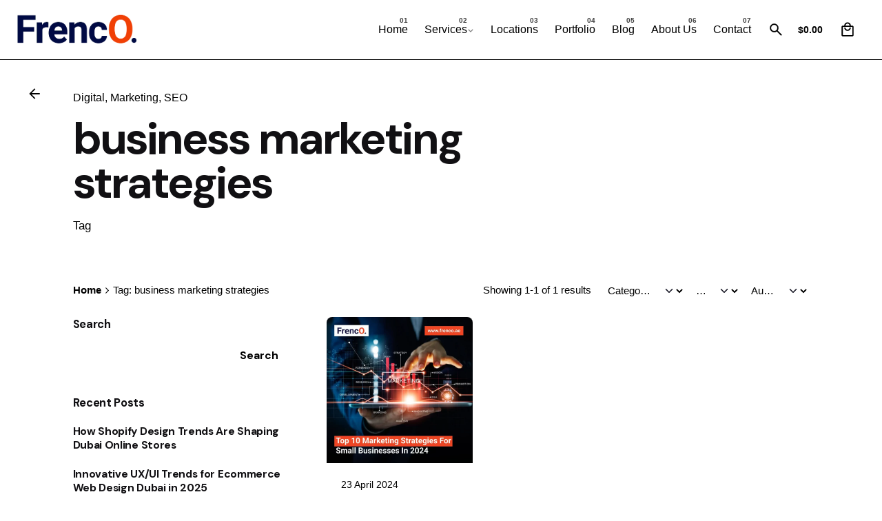

--- FILE ---
content_type: text/html; charset=UTF-8
request_url: https://frenco.ae/tag/business-marketing-strategies/
body_size: 32749
content:

<!DOCTYPE html>
<html lang="en-US">
<head><meta charset="UTF-8"><script>if(navigator.userAgent.match(/MSIE|Internet Explorer/i)||navigator.userAgent.match(/Trident\/7\..*?rv:11/i)){var href=document.location.href;if(!href.match(/[?&]nowprocket/)){if(href.indexOf("?")==-1){if(href.indexOf("#")==-1){document.location.href=href+"?nowprocket=1"}else{document.location.href=href.replace("#","?nowprocket=1#")}}else{if(href.indexOf("#")==-1){document.location.href=href+"&nowprocket=1"}else{document.location.href=href.replace("#","&nowprocket=1#")}}}}</script><script>class RocketLazyLoadScripts{constructor(){this.v="1.2.3",this.triggerEvents=["keydown","mousedown","mousemove","touchmove","touchstart","touchend","wheel"],this.userEventHandler=this._triggerListener.bind(this),this.touchStartHandler=this._onTouchStart.bind(this),this.touchMoveHandler=this._onTouchMove.bind(this),this.touchEndHandler=this._onTouchEnd.bind(this),this.clickHandler=this._onClick.bind(this),this.interceptedClicks=[],window.addEventListener("pageshow",t=>{this.persisted=t.persisted}),window.addEventListener("DOMContentLoaded",()=>{this._preconnect3rdParties()}),this.delayedScripts={normal:[],async:[],defer:[]},this.trash=[],this.allJQueries=[]}_addUserInteractionListener(t){if(document.hidden){t._triggerListener();return}this.triggerEvents.forEach(e=>window.addEventListener(e,t.userEventHandler,{passive:!0})),window.addEventListener("touchstart",t.touchStartHandler,{passive:!0}),window.addEventListener("mousedown",t.touchStartHandler),document.addEventListener("visibilitychange",t.userEventHandler)}_removeUserInteractionListener(){this.triggerEvents.forEach(t=>window.removeEventListener(t,this.userEventHandler,{passive:!0})),document.removeEventListener("visibilitychange",this.userEventHandler)}_onTouchStart(t){"HTML"!==t.target.tagName&&(window.addEventListener("touchend",this.touchEndHandler),window.addEventListener("mouseup",this.touchEndHandler),window.addEventListener("touchmove",this.touchMoveHandler,{passive:!0}),window.addEventListener("mousemove",this.touchMoveHandler),t.target.addEventListener("click",this.clickHandler),this._renameDOMAttribute(t.target,"onclick","rocket-onclick"),this._pendingClickStarted())}_onTouchMove(t){window.removeEventListener("touchend",this.touchEndHandler),window.removeEventListener("mouseup",this.touchEndHandler),window.removeEventListener("touchmove",this.touchMoveHandler,{passive:!0}),window.removeEventListener("mousemove",this.touchMoveHandler),t.target.removeEventListener("click",this.clickHandler),this._renameDOMAttribute(t.target,"rocket-onclick","onclick"),this._pendingClickFinished()}_onTouchEnd(t){window.removeEventListener("touchend",this.touchEndHandler),window.removeEventListener("mouseup",this.touchEndHandler),window.removeEventListener("touchmove",this.touchMoveHandler,{passive:!0}),window.removeEventListener("mousemove",this.touchMoveHandler)}_onClick(t){t.target.removeEventListener("click",this.clickHandler),this._renameDOMAttribute(t.target,"rocket-onclick","onclick"),this.interceptedClicks.push(t),t.preventDefault(),t.stopPropagation(),t.stopImmediatePropagation(),this._pendingClickFinished()}_replayClicks(){window.removeEventListener("touchstart",this.touchStartHandler,{passive:!0}),window.removeEventListener("mousedown",this.touchStartHandler),this.interceptedClicks.forEach(t=>{t.target.dispatchEvent(new MouseEvent("click",{view:t.view,bubbles:!0,cancelable:!0}))})}_waitForPendingClicks(){return new Promise(t=>{this._isClickPending?this._pendingClickFinished=t:t()})}_pendingClickStarted(){this._isClickPending=!0}_pendingClickFinished(){this._isClickPending=!1}_renameDOMAttribute(t,e,r){t.hasAttribute&&t.hasAttribute(e)&&(event.target.setAttribute(r,event.target.getAttribute(e)),event.target.removeAttribute(e))}_triggerListener(){this._removeUserInteractionListener(this),"loading"===document.readyState?document.addEventListener("DOMContentLoaded",this._loadEverythingNow.bind(this)):this._loadEverythingNow()}_preconnect3rdParties(){let t=[];document.querySelectorAll("script[type=rocketlazyloadscript]").forEach(e=>{if(e.hasAttribute("src")){let r=new URL(e.src).origin;r!==location.origin&&t.push({src:r,crossOrigin:e.crossOrigin||"module"===e.getAttribute("data-rocket-type")})}}),t=[...new Map(t.map(t=>[JSON.stringify(t),t])).values()],this._batchInjectResourceHints(t,"preconnect")}async _loadEverythingNow(){this.lastBreath=Date.now(),this._delayEventListeners(this),this._delayJQueryReady(this),this._handleDocumentWrite(),this._registerAllDelayedScripts(),this._preloadAllScripts(),await this._loadScriptsFromList(this.delayedScripts.normal),await this._loadScriptsFromList(this.delayedScripts.defer),await this._loadScriptsFromList(this.delayedScripts.async);try{await this._triggerDOMContentLoaded(),await this._triggerWindowLoad()}catch(t){console.error(t)}window.dispatchEvent(new Event("rocket-allScriptsLoaded")),this._waitForPendingClicks().then(()=>{this._replayClicks()}),this._emptyTrash()}_registerAllDelayedScripts(){document.querySelectorAll("script[type=rocketlazyloadscript]").forEach(t=>{t.hasAttribute("data-rocket-src")?t.hasAttribute("async")&&!1!==t.async?this.delayedScripts.async.push(t):t.hasAttribute("defer")&&!1!==t.defer||"module"===t.getAttribute("data-rocket-type")?this.delayedScripts.defer.push(t):this.delayedScripts.normal.push(t):this.delayedScripts.normal.push(t)})}async _transformScript(t){return new Promise((await this._littleBreath(),navigator.userAgent.indexOf("Firefox/")>0||""===navigator.vendor)?e=>{let r=document.createElement("script");[...t.attributes].forEach(t=>{let e=t.nodeName;"type"!==e&&("data-rocket-type"===e&&(e="type"),"data-rocket-src"===e&&(e="src"),r.setAttribute(e,t.nodeValue))}),t.text&&(r.text=t.text),r.hasAttribute("src")?(r.addEventListener("load",e),r.addEventListener("error",e)):(r.text=t.text,e());try{t.parentNode.replaceChild(r,t)}catch(i){e()}}:async e=>{function r(){t.setAttribute("data-rocket-status","failed"),e()}try{let i=t.getAttribute("data-rocket-type"),n=t.getAttribute("data-rocket-src");t.text,i?(t.type=i,t.removeAttribute("data-rocket-type")):t.removeAttribute("type"),t.addEventListener("load",function r(){t.setAttribute("data-rocket-status","executed"),e()}),t.addEventListener("error",r),n?(t.removeAttribute("data-rocket-src"),t.src=n):t.src="data:text/javascript;base64,"+window.btoa(unescape(encodeURIComponent(t.text)))}catch(s){r()}})}async _loadScriptsFromList(t){let e=t.shift();return e&&e.isConnected?(await this._transformScript(e),this._loadScriptsFromList(t)):Promise.resolve()}_preloadAllScripts(){this._batchInjectResourceHints([...this.delayedScripts.normal,...this.delayedScripts.defer,...this.delayedScripts.async],"preload")}_batchInjectResourceHints(t,e){var r=document.createDocumentFragment();t.forEach(t=>{let i=t.getAttribute&&t.getAttribute("data-rocket-src")||t.src;if(i){let n=document.createElement("link");n.href=i,n.rel=e,"preconnect"!==e&&(n.as="script"),t.getAttribute&&"module"===t.getAttribute("data-rocket-type")&&(n.crossOrigin=!0),t.crossOrigin&&(n.crossOrigin=t.crossOrigin),t.integrity&&(n.integrity=t.integrity),r.appendChild(n),this.trash.push(n)}}),document.head.appendChild(r)}_delayEventListeners(t){let e={};function r(t,r){!function t(r){!e[r]&&(e[r]={originalFunctions:{add:r.addEventListener,remove:r.removeEventListener},eventsToRewrite:[]},r.addEventListener=function(){arguments[0]=i(arguments[0]),e[r].originalFunctions.add.apply(r,arguments)},r.removeEventListener=function(){arguments[0]=i(arguments[0]),e[r].originalFunctions.remove.apply(r,arguments)});function i(t){return e[r].eventsToRewrite.indexOf(t)>=0?"rocket-"+t:t}}(t),e[t].eventsToRewrite.push(r)}function i(t,e){let r=t[e];Object.defineProperty(t,e,{get:()=>r||function(){},set(i){t["rocket"+e]=r=i}})}r(document,"DOMContentLoaded"),r(window,"DOMContentLoaded"),r(window,"load"),r(window,"pageshow"),r(document,"readystatechange"),i(document,"onreadystatechange"),i(window,"onload"),i(window,"onpageshow")}_delayJQueryReady(t){let e;function r(r){if(r&&r.fn&&!t.allJQueries.includes(r)){r.fn.ready=r.fn.init.prototype.ready=function(e){return t.domReadyFired?e.bind(document)(r):document.addEventListener("rocket-DOMContentLoaded",()=>e.bind(document)(r)),r([])};let i=r.fn.on;r.fn.on=r.fn.init.prototype.on=function(){if(this[0]===window){function t(t){return t.split(" ").map(t=>"load"===t||0===t.indexOf("load.")?"rocket-jquery-load":t).join(" ")}"string"==typeof arguments[0]||arguments[0]instanceof String?arguments[0]=t(arguments[0]):"object"==typeof arguments[0]&&Object.keys(arguments[0]).forEach(e=>{let r=arguments[0][e];delete arguments[0][e],arguments[0][t(e)]=r})}return i.apply(this,arguments),this},t.allJQueries.push(r)}e=r}r(window.jQuery),Object.defineProperty(window,"jQuery",{get:()=>e,set(t){r(t)}})}async _triggerDOMContentLoaded(){this.domReadyFired=!0,await this._littleBreath(),document.dispatchEvent(new Event("rocket-DOMContentLoaded")),await this._littleBreath(),window.dispatchEvent(new Event("rocket-DOMContentLoaded")),await this._littleBreath(),document.dispatchEvent(new Event("rocket-readystatechange")),await this._littleBreath(),document.rocketonreadystatechange&&document.rocketonreadystatechange()}async _triggerWindowLoad(){await this._littleBreath(),window.dispatchEvent(new Event("rocket-load")),await this._littleBreath(),window.rocketonload&&window.rocketonload(),await this._littleBreath(),this.allJQueries.forEach(t=>t(window).trigger("rocket-jquery-load")),await this._littleBreath();let t=new Event("rocket-pageshow");t.persisted=this.persisted,window.dispatchEvent(t),await this._littleBreath(),window.rocketonpageshow&&window.rocketonpageshow({persisted:this.persisted})}_handleDocumentWrite(){let t=new Map;document.write=document.writeln=function(e){let r=document.currentScript;r||console.error("WPRocket unable to document.write this: "+e);let i=document.createRange(),n=r.parentElement,s=t.get(r);void 0===s&&(s=r.nextSibling,t.set(r,s));let a=document.createDocumentFragment();i.setStart(a,0),a.appendChild(i.createContextualFragment(e)),n.insertBefore(a,s)}}async _littleBreath(){Date.now()-this.lastBreath>45&&(await this._requestAnimFrame(),this.lastBreath=Date.now())}async _requestAnimFrame(){return document.hidden?new Promise(t=>setTimeout(t)):new Promise(t=>requestAnimationFrame(t))}_emptyTrash(){this.trash.forEach(t=>t.remove())}static run(){let t=new RocketLazyLoadScripts;t._addUserInteractionListener(t)}}RocketLazyLoadScripts.run();</script>
	<script type="rocketlazyloadscript" data-rocket-type="text/javascript">
    (function(c,l,a,r,i,t,y){
        c[a]=c[a]||function(){(c[a].q=c[a].q||[]).push(arguments)};
        t=l.createElement(r);t.async=1;t.src="https://www.clarity.ms/tag/"+i;
        y=l.getElementsByTagName(r)[0];y.parentNode.insertBefore(t,y);
    })(window, document, "clarity", "script", "upd7nhcuif");
</script>
	
	<meta name="viewport" content="width=device-width, initial-scale=1">

	<meta name='robots' content='noindex, follow' />

	<!-- This site is optimized with the Yoast SEO Premium plugin v22.7 (Yoast SEO v26.6) - https://yoast.com/wordpress/plugins/seo/ -->
	<title>business marketing strategies Archives - frenco.ae</title>
	<meta property="og:locale" content="en_US" />
	<meta property="og:type" content="article" />
	<meta property="og:title" content="business marketing strategies Archives" />
	<meta property="og:url" content="https://frenco.ae/tag/business-marketing-strategies/" />
	<meta property="og:site_name" content="frenco.ae" />
	<meta name="twitter:card" content="summary_large_image" />
	<script type="application/ld+json" class="yoast-schema-graph">{"@context":"https://schema.org","@graph":[{"@type":"CollectionPage","@id":"https://frenco.ae/tag/business-marketing-strategies/","url":"https://frenco.ae/tag/business-marketing-strategies/","name":"business marketing strategies Archives - frenco.ae","isPartOf":{"@id":"https://frenco.ae/#website"},"primaryImageOfPage":{"@id":"https://frenco.ae/tag/business-marketing-strategies/#primaryimage"},"image":{"@id":"https://frenco.ae/tag/business-marketing-strategies/#primaryimage"},"thumbnailUrl":"https://frenco.ae/wp-content/uploads/2024/04/marketing-strategies.webp","breadcrumb":{"@id":"https://frenco.ae/tag/business-marketing-strategies/#breadcrumb"},"inLanguage":"en-US"},{"@type":"ImageObject","inLanguage":"en-US","@id":"https://frenco.ae/tag/business-marketing-strategies/#primaryimage","url":"https://frenco.ae/wp-content/uploads/2024/04/marketing-strategies.webp","contentUrl":"https://frenco.ae/wp-content/uploads/2024/04/marketing-strategies.webp","width":1080,"height":1080,"caption":"marketing strategies"},{"@type":"BreadcrumbList","@id":"https://frenco.ae/tag/business-marketing-strategies/#breadcrumb","itemListElement":[{"@type":"ListItem","position":1,"name":"Home","item":"https://frenco.ae/"},{"@type":"ListItem","position":2,"name":"business marketing strategies"}]},{"@type":"WebSite","@id":"https://frenco.ae/#website","url":"https://frenco.ae/","name":"frenco.ae","description":"","potentialAction":[{"@type":"SearchAction","target":{"@type":"EntryPoint","urlTemplate":"https://frenco.ae/?s={search_term_string}"},"query-input":{"@type":"PropertyValueSpecification","valueRequired":true,"valueName":"search_term_string"}}],"inLanguage":"en-US"}]}</script>
	<!-- / Yoast SEO Premium plugin. -->


<link rel='dns-prefetch' href='//www.google.com' />
<link rel='dns-prefetch' href='//www.googletagmanager.com' />
<link rel="alternate" type="application/rss+xml" title="frenco.ae &raquo; Feed" href="https://frenco.ae/feed/" />
<link rel="alternate" type="application/rss+xml" title="frenco.ae &raquo; business marketing strategies Tag Feed" href="https://frenco.ae/tag/business-marketing-strategies/feed/" />
<style id='wp-img-auto-sizes-contain-inline-css' type='text/css'>
img:is([sizes=auto i],[sizes^="auto," i]){contain-intrinsic-size:3000px 1500px}
/*# sourceURL=wp-img-auto-sizes-contain-inline-css */
</style>
<style id='wp-emoji-styles-inline-css' type='text/css'>

	img.wp-smiley, img.emoji {
		display: inline !important;
		border: none !important;
		box-shadow: none !important;
		height: 1em !important;
		width: 1em !important;
		margin: 0 0.07em !important;
		vertical-align: -0.1em !important;
		background: none !important;
		padding: 0 !important;
	}
/*# sourceURL=wp-emoji-styles-inline-css */
</style>
<link rel='stylesheet' id='wp-block-library-css' href='https://frenco.ae/wp-includes/css/dist/block-library/style.min.css' type='text/css' media='all' />
<style id='wp-block-library-theme-inline-css' type='text/css'>
.wp-block-audio :where(figcaption){color:#555;font-size:13px;text-align:center}.is-dark-theme .wp-block-audio :where(figcaption){color:#ffffffa6}.wp-block-audio{margin:0 0 1em}.wp-block-code{border:1px solid #ccc;border-radius:4px;font-family:Menlo,Consolas,monaco,monospace;padding:.8em 1em}.wp-block-embed :where(figcaption){color:#555;font-size:13px;text-align:center}.is-dark-theme .wp-block-embed :where(figcaption){color:#ffffffa6}.wp-block-embed{margin:0 0 1em}.blocks-gallery-caption{color:#555;font-size:13px;text-align:center}.is-dark-theme .blocks-gallery-caption{color:#ffffffa6}:root :where(.wp-block-image figcaption){color:#555;font-size:13px;text-align:center}.is-dark-theme :root :where(.wp-block-image figcaption){color:#ffffffa6}.wp-block-image{margin:0 0 1em}.wp-block-pullquote{border-bottom:4px solid;border-top:4px solid;color:currentColor;margin-bottom:1.75em}.wp-block-pullquote :where(cite),.wp-block-pullquote :where(footer),.wp-block-pullquote__citation{color:currentColor;font-size:.8125em;font-style:normal;text-transform:uppercase}.wp-block-quote{border-left:.25em solid;margin:0 0 1.75em;padding-left:1em}.wp-block-quote cite,.wp-block-quote footer{color:currentColor;font-size:.8125em;font-style:normal;position:relative}.wp-block-quote:where(.has-text-align-right){border-left:none;border-right:.25em solid;padding-left:0;padding-right:1em}.wp-block-quote:where(.has-text-align-center){border:none;padding-left:0}.wp-block-quote.is-large,.wp-block-quote.is-style-large,.wp-block-quote:where(.is-style-plain){border:none}.wp-block-search .wp-block-search__label{font-weight:700}.wp-block-search__button{border:1px solid #ccc;padding:.375em .625em}:where(.wp-block-group.has-background){padding:1.25em 2.375em}.wp-block-separator.has-css-opacity{opacity:.4}.wp-block-separator{border:none;border-bottom:2px solid;margin-left:auto;margin-right:auto}.wp-block-separator.has-alpha-channel-opacity{opacity:1}.wp-block-separator:not(.is-style-wide):not(.is-style-dots){width:100px}.wp-block-separator.has-background:not(.is-style-dots){border-bottom:none;height:1px}.wp-block-separator.has-background:not(.is-style-wide):not(.is-style-dots){height:2px}.wp-block-table{margin:0 0 1em}.wp-block-table td,.wp-block-table th{word-break:normal}.wp-block-table :where(figcaption){color:#555;font-size:13px;text-align:center}.is-dark-theme .wp-block-table :where(figcaption){color:#ffffffa6}.wp-block-video :where(figcaption){color:#555;font-size:13px;text-align:center}.is-dark-theme .wp-block-video :where(figcaption){color:#ffffffa6}.wp-block-video{margin:0 0 1em}:root :where(.wp-block-template-part.has-background){margin-bottom:0;margin-top:0;padding:1.25em 2.375em}
/*# sourceURL=/wp-includes/css/dist/block-library/theme.min.css */
</style>
<style id='classic-theme-styles-inline-css' type='text/css'>
/*! This file is auto-generated */
.wp-block-button__link{color:#fff;background-color:#32373c;border-radius:9999px;box-shadow:none;text-decoration:none;padding:calc(.667em + 2px) calc(1.333em + 2px);font-size:1.125em}.wp-block-file__button{background:#32373c;color:#fff;text-decoration:none}
/*# sourceURL=/wp-includes/css/classic-themes.min.css */
</style>
<style id='joinchat-button-style-inline-css' type='text/css'>
.wp-block-joinchat-button{border:none!important;text-align:center}.wp-block-joinchat-button figure{display:table;margin:0 auto;padding:0}.wp-block-joinchat-button figcaption{font:normal normal 400 .6em/2em var(--wp--preset--font-family--system-font,sans-serif);margin:0;padding:0}.wp-block-joinchat-button .joinchat-button__qr{background-color:#fff;border:6px solid #25d366;border-radius:30px;box-sizing:content-box;display:block;height:200px;margin:auto;overflow:hidden;padding:10px;width:200px}.wp-block-joinchat-button .joinchat-button__qr canvas,.wp-block-joinchat-button .joinchat-button__qr img{display:block;margin:auto}.wp-block-joinchat-button .joinchat-button__link{align-items:center;background-color:#25d366;border:6px solid #25d366;border-radius:30px;display:inline-flex;flex-flow:row nowrap;justify-content:center;line-height:1.25em;margin:0 auto;text-decoration:none}.wp-block-joinchat-button .joinchat-button__link:before{background:transparent var(--joinchat-ico) no-repeat center;background-size:100%;content:"";display:block;height:1.5em;margin:-.75em .75em -.75em 0;width:1.5em}.wp-block-joinchat-button figure+.joinchat-button__link{margin-top:10px}@media (orientation:landscape)and (min-height:481px),(orientation:portrait)and (min-width:481px){.wp-block-joinchat-button.joinchat-button--qr-only figure+.joinchat-button__link{display:none}}@media (max-width:480px),(orientation:landscape)and (max-height:480px){.wp-block-joinchat-button figure{display:none}}

/*# sourceURL=https://frenco.ae/wp-content/plugins/creame-whatsapp-me/gutenberg/build/style-index.css */
</style>
<style id='global-styles-inline-css' type='text/css'>
:root{--wp--preset--aspect-ratio--square: 1;--wp--preset--aspect-ratio--4-3: 4/3;--wp--preset--aspect-ratio--3-4: 3/4;--wp--preset--aspect-ratio--3-2: 3/2;--wp--preset--aspect-ratio--2-3: 2/3;--wp--preset--aspect-ratio--16-9: 16/9;--wp--preset--aspect-ratio--9-16: 9/16;--wp--preset--color--black: #000000;--wp--preset--color--cyan-bluish-gray: #abb8c3;--wp--preset--color--white: #ffffff;--wp--preset--color--pale-pink: #f78da7;--wp--preset--color--vivid-red: #cf2e2e;--wp--preset--color--luminous-vivid-orange: #ff6900;--wp--preset--color--luminous-vivid-amber: #fcb900;--wp--preset--color--light-green-cyan: #7bdcb5;--wp--preset--color--vivid-green-cyan: #00d084;--wp--preset--color--pale-cyan-blue: #8ed1fc;--wp--preset--color--vivid-cyan-blue: #0693e3;--wp--preset--color--vivid-purple: #9b51e0;--wp--preset--color--brand-color: #d90a2c;--wp--preset--color--beige-dark: #A1824F;--wp--preset--color--dark-strong: #24262B;--wp--preset--color--dark-light: #32353C;--wp--preset--color--grey-strong: #838998;--wp--preset--gradient--vivid-cyan-blue-to-vivid-purple: linear-gradient(135deg,rgb(6,147,227) 0%,rgb(155,81,224) 100%);--wp--preset--gradient--light-green-cyan-to-vivid-green-cyan: linear-gradient(135deg,rgb(122,220,180) 0%,rgb(0,208,130) 100%);--wp--preset--gradient--luminous-vivid-amber-to-luminous-vivid-orange: linear-gradient(135deg,rgb(252,185,0) 0%,rgb(255,105,0) 100%);--wp--preset--gradient--luminous-vivid-orange-to-vivid-red: linear-gradient(135deg,rgb(255,105,0) 0%,rgb(207,46,46) 100%);--wp--preset--gradient--very-light-gray-to-cyan-bluish-gray: linear-gradient(135deg,rgb(238,238,238) 0%,rgb(169,184,195) 100%);--wp--preset--gradient--cool-to-warm-spectrum: linear-gradient(135deg,rgb(74,234,220) 0%,rgb(151,120,209) 20%,rgb(207,42,186) 40%,rgb(238,44,130) 60%,rgb(251,105,98) 80%,rgb(254,248,76) 100%);--wp--preset--gradient--blush-light-purple: linear-gradient(135deg,rgb(255,206,236) 0%,rgb(152,150,240) 100%);--wp--preset--gradient--blush-bordeaux: linear-gradient(135deg,rgb(254,205,165) 0%,rgb(254,45,45) 50%,rgb(107,0,62) 100%);--wp--preset--gradient--luminous-dusk: linear-gradient(135deg,rgb(255,203,112) 0%,rgb(199,81,192) 50%,rgb(65,88,208) 100%);--wp--preset--gradient--pale-ocean: linear-gradient(135deg,rgb(255,245,203) 0%,rgb(182,227,212) 50%,rgb(51,167,181) 100%);--wp--preset--gradient--electric-grass: linear-gradient(135deg,rgb(202,248,128) 0%,rgb(113,206,126) 100%);--wp--preset--gradient--midnight: linear-gradient(135deg,rgb(2,3,129) 0%,rgb(40,116,252) 100%);--wp--preset--font-size--small: 14px;--wp--preset--font-size--medium: 20px;--wp--preset--font-size--large: 17px;--wp--preset--font-size--x-large: 42px;--wp--preset--font-size--extra-small: 13px;--wp--preset--font-size--normal: 15px;--wp--preset--font-size--larger: 20px;--wp--preset--spacing--20: 0.44rem;--wp--preset--spacing--30: 0.67rem;--wp--preset--spacing--40: 1rem;--wp--preset--spacing--50: 1.5rem;--wp--preset--spacing--60: 2.25rem;--wp--preset--spacing--70: 3.38rem;--wp--preset--spacing--80: 5.06rem;--wp--preset--shadow--natural: 6px 6px 9px rgba(0, 0, 0, 0.2);--wp--preset--shadow--deep: 12px 12px 50px rgba(0, 0, 0, 0.4);--wp--preset--shadow--sharp: 6px 6px 0px rgba(0, 0, 0, 0.2);--wp--preset--shadow--outlined: 6px 6px 0px -3px rgb(255, 255, 255), 6px 6px rgb(0, 0, 0);--wp--preset--shadow--crisp: 6px 6px 0px rgb(0, 0, 0);}:where(.is-layout-flex){gap: 0.5em;}:where(.is-layout-grid){gap: 0.5em;}body .is-layout-flex{display: flex;}.is-layout-flex{flex-wrap: wrap;align-items: center;}.is-layout-flex > :is(*, div){margin: 0;}body .is-layout-grid{display: grid;}.is-layout-grid > :is(*, div){margin: 0;}:where(.wp-block-columns.is-layout-flex){gap: 2em;}:where(.wp-block-columns.is-layout-grid){gap: 2em;}:where(.wp-block-post-template.is-layout-flex){gap: 1.25em;}:where(.wp-block-post-template.is-layout-grid){gap: 1.25em;}.has-black-color{color: var(--wp--preset--color--black) !important;}.has-cyan-bluish-gray-color{color: var(--wp--preset--color--cyan-bluish-gray) !important;}.has-white-color{color: var(--wp--preset--color--white) !important;}.has-pale-pink-color{color: var(--wp--preset--color--pale-pink) !important;}.has-vivid-red-color{color: var(--wp--preset--color--vivid-red) !important;}.has-luminous-vivid-orange-color{color: var(--wp--preset--color--luminous-vivid-orange) !important;}.has-luminous-vivid-amber-color{color: var(--wp--preset--color--luminous-vivid-amber) !important;}.has-light-green-cyan-color{color: var(--wp--preset--color--light-green-cyan) !important;}.has-vivid-green-cyan-color{color: var(--wp--preset--color--vivid-green-cyan) !important;}.has-pale-cyan-blue-color{color: var(--wp--preset--color--pale-cyan-blue) !important;}.has-vivid-cyan-blue-color{color: var(--wp--preset--color--vivid-cyan-blue) !important;}.has-vivid-purple-color{color: var(--wp--preset--color--vivid-purple) !important;}.has-black-background-color{background-color: var(--wp--preset--color--black) !important;}.has-cyan-bluish-gray-background-color{background-color: var(--wp--preset--color--cyan-bluish-gray) !important;}.has-white-background-color{background-color: var(--wp--preset--color--white) !important;}.has-pale-pink-background-color{background-color: var(--wp--preset--color--pale-pink) !important;}.has-vivid-red-background-color{background-color: var(--wp--preset--color--vivid-red) !important;}.has-luminous-vivid-orange-background-color{background-color: var(--wp--preset--color--luminous-vivid-orange) !important;}.has-luminous-vivid-amber-background-color{background-color: var(--wp--preset--color--luminous-vivid-amber) !important;}.has-light-green-cyan-background-color{background-color: var(--wp--preset--color--light-green-cyan) !important;}.has-vivid-green-cyan-background-color{background-color: var(--wp--preset--color--vivid-green-cyan) !important;}.has-pale-cyan-blue-background-color{background-color: var(--wp--preset--color--pale-cyan-blue) !important;}.has-vivid-cyan-blue-background-color{background-color: var(--wp--preset--color--vivid-cyan-blue) !important;}.has-vivid-purple-background-color{background-color: var(--wp--preset--color--vivid-purple) !important;}.has-black-border-color{border-color: var(--wp--preset--color--black) !important;}.has-cyan-bluish-gray-border-color{border-color: var(--wp--preset--color--cyan-bluish-gray) !important;}.has-white-border-color{border-color: var(--wp--preset--color--white) !important;}.has-pale-pink-border-color{border-color: var(--wp--preset--color--pale-pink) !important;}.has-vivid-red-border-color{border-color: var(--wp--preset--color--vivid-red) !important;}.has-luminous-vivid-orange-border-color{border-color: var(--wp--preset--color--luminous-vivid-orange) !important;}.has-luminous-vivid-amber-border-color{border-color: var(--wp--preset--color--luminous-vivid-amber) !important;}.has-light-green-cyan-border-color{border-color: var(--wp--preset--color--light-green-cyan) !important;}.has-vivid-green-cyan-border-color{border-color: var(--wp--preset--color--vivid-green-cyan) !important;}.has-pale-cyan-blue-border-color{border-color: var(--wp--preset--color--pale-cyan-blue) !important;}.has-vivid-cyan-blue-border-color{border-color: var(--wp--preset--color--vivid-cyan-blue) !important;}.has-vivid-purple-border-color{border-color: var(--wp--preset--color--vivid-purple) !important;}.has-vivid-cyan-blue-to-vivid-purple-gradient-background{background: var(--wp--preset--gradient--vivid-cyan-blue-to-vivid-purple) !important;}.has-light-green-cyan-to-vivid-green-cyan-gradient-background{background: var(--wp--preset--gradient--light-green-cyan-to-vivid-green-cyan) !important;}.has-luminous-vivid-amber-to-luminous-vivid-orange-gradient-background{background: var(--wp--preset--gradient--luminous-vivid-amber-to-luminous-vivid-orange) !important;}.has-luminous-vivid-orange-to-vivid-red-gradient-background{background: var(--wp--preset--gradient--luminous-vivid-orange-to-vivid-red) !important;}.has-very-light-gray-to-cyan-bluish-gray-gradient-background{background: var(--wp--preset--gradient--very-light-gray-to-cyan-bluish-gray) !important;}.has-cool-to-warm-spectrum-gradient-background{background: var(--wp--preset--gradient--cool-to-warm-spectrum) !important;}.has-blush-light-purple-gradient-background{background: var(--wp--preset--gradient--blush-light-purple) !important;}.has-blush-bordeaux-gradient-background{background: var(--wp--preset--gradient--blush-bordeaux) !important;}.has-luminous-dusk-gradient-background{background: var(--wp--preset--gradient--luminous-dusk) !important;}.has-pale-ocean-gradient-background{background: var(--wp--preset--gradient--pale-ocean) !important;}.has-electric-grass-gradient-background{background: var(--wp--preset--gradient--electric-grass) !important;}.has-midnight-gradient-background{background: var(--wp--preset--gradient--midnight) !important;}.has-small-font-size{font-size: var(--wp--preset--font-size--small) !important;}.has-medium-font-size{font-size: var(--wp--preset--font-size--medium) !important;}.has-large-font-size{font-size: var(--wp--preset--font-size--large) !important;}.has-x-large-font-size{font-size: var(--wp--preset--font-size--x-large) !important;}
:where(.wp-block-post-template.is-layout-flex){gap: 1.25em;}:where(.wp-block-post-template.is-layout-grid){gap: 1.25em;}
:where(.wp-block-term-template.is-layout-flex){gap: 1.25em;}:where(.wp-block-term-template.is-layout-grid){gap: 1.25em;}
:where(.wp-block-columns.is-layout-flex){gap: 2em;}:where(.wp-block-columns.is-layout-grid){gap: 2em;}
:root :where(.wp-block-pullquote){font-size: 1.5em;line-height: 1.6;}
/*# sourceURL=global-styles-inline-css */
</style>
<link data-minify="1" rel='stylesheet' id='contact-form-7-css' href='https://frenco.ae/wp-content/cache/min/1/wp-content/plugins/contact-form-7/includes/css/styles.css?ver=1766560901' type='text/css' media='all' />
<style id='woocommerce-inline-inline-css' type='text/css'>
.woocommerce form .form-row .required { visibility: visible; }
/*# sourceURL=woocommerce-inline-inline-css */
</style>
<link data-minify="1" rel='stylesheet' id='ohio-style-css' href='https://frenco.ae/wp-content/cache/min/1/wp-content/themes/ohio/style.css?ver=1766560983' type='text/css' media='all' />
<style id='ohio-style-inline-css' type='text/css'>
 :root{--clb-color-primary:#d90a2c;--clb-header-border-style:solid;--clb-title-font-family:'DM Sans', sans-serif;}.heading .title .highlighted-text{background-image: linear-gradient(rgba(217,10,44,0.5), rgba(217,10,44,0.5));}.site-footer .page-container{--clb-container-width:1300px;}body.custom-cursor .circle-cursor-inner,body.custom-cursor .circle-cursor-inner.cursor-link-hover{background-color:#F14105;}body.custom-cursor .circle-cursor-outer,body.custom-cursor .circle-cursor-outer.cursor-link-hover{border-color:#F14105;}.header-wrap.page-container:not(.-full-w){--clb-container-width:1300px;}.menu-optional .button-group .button:not(.page-link):not(.-dm-ignore){--clb-color-button:#010a44;}@media screen and (max-width: 768px) { .header,.slide-in-overlay{opacity: 0;}}.page-headline::after{background-color:;}.project:not(.-layout8) .-with-slider .overlay{background-color:1;}.project .video-button:not(.-outlined) .icon-button{background-color:1;} @media screen and (min-width:1181px){} @media screen and (min-width:769px) and (max-width:1180px){} @media screen and (max-width:768px){}
/*# sourceURL=ohio-style-inline-css */
</style>
<link data-minify="1" rel='stylesheet' id='ohio-woocommerce-style-css' href='https://frenco.ae/wp-content/cache/min/1/wp-content/themes/ohio/assets/css/woocommerce.css?ver=1766560984' type='text/css' media='all' />
<link data-minify="1" rel='stylesheet' id='icon-pack-fontawesome-css' href='https://frenco.ae/wp-content/cache/min/1/wp-content/themes/ohio/assets/fonts/fa/css/all.css?ver=1766560984' type='text/css' media='all' />
<script type="text/javascript" src="https://frenco.ae/wp-includes/js/jquery/jquery.min.js" id="jquery-core-js" defer></script>
<script type="text/javascript" src="https://frenco.ae/wp-includes/js/jquery/jquery-migrate.min.js" id="jquery-migrate-js" defer></script>
<script type="text/javascript" src="https://frenco.ae/wp-content/plugins/woocommerce/assets/js/jquery-blockui/jquery.blockUI.min.js" id="wc-jquery-blockui-js" defer="defer" data-wp-strategy="defer"></script>
<script type="text/javascript" id="wc-add-to-cart-js-extra">
/* <![CDATA[ */
var wc_add_to_cart_params = {"ajax_url":"/wp-admin/admin-ajax.php","wc_ajax_url":"/?wc-ajax=%%endpoint%%&elementor_page_id=320","i18n_view_cart":"View cart","cart_url":"https://frenco.ae","is_cart":"","cart_redirect_after_add":"no"};
//# sourceURL=wc-add-to-cart-js-extra
/* ]]> */
</script>
<script type="rocketlazyloadscript" data-rocket-type="text/javascript" data-rocket-src="https://frenco.ae/wp-content/plugins/woocommerce/assets/js/frontend/add-to-cart.min.js" id="wc-add-to-cart-js" defer="defer" data-wp-strategy="defer"></script>
<script type="rocketlazyloadscript" data-rocket-type="text/javascript" data-rocket-src="https://frenco.ae/wp-content/plugins/woocommerce/assets/js/js-cookie/js.cookie.min.js" id="wc-js-cookie-js" defer="defer" data-wp-strategy="defer"></script>
<script type="text/javascript" id="woocommerce-js-extra">
/* <![CDATA[ */
var woocommerce_params = {"ajax_url":"/wp-admin/admin-ajax.php","wc_ajax_url":"/?wc-ajax=%%endpoint%%&elementor_page_id=320","i18n_password_show":"Show password","i18n_password_hide":"Hide password"};
//# sourceURL=woocommerce-js-extra
/* ]]> */
</script>
<script type="rocketlazyloadscript" data-rocket-type="text/javascript" data-rocket-src="https://frenco.ae/wp-content/plugins/woocommerce/assets/js/frontend/woocommerce.min.js" id="woocommerce-js" defer="defer" data-wp-strategy="defer"></script>

<!-- Google tag (gtag.js) snippet added by Site Kit -->
<!-- Google Analytics snippet added by Site Kit -->
<script type="text/javascript" src="https://www.googletagmanager.com/gtag/js?id=GT-NSSS5PT" id="google_gtagjs-js" async></script>
<script type="text/javascript" id="google_gtagjs-js-after">
/* <![CDATA[ */
window.dataLayer = window.dataLayer || [];function gtag(){dataLayer.push(arguments);}
gtag("set","linker",{"domains":["frenco.ae"]});
gtag("js", new Date());
gtag("set", "developer_id.dZTNiMT", true);
gtag("config", "GT-NSSS5PT");
//# sourceURL=google_gtagjs-js-after
/* ]]> */
</script>
<link rel="EditURI" type="application/rsd+xml" title="RSD" href="https://frenco.ae/xmlrpc.php?rsd" />

<meta name="generator" content="Site Kit by Google 1.168.0" />	<noscript><style>.woocommerce-product-gallery{ opacity: 1 !important; }</style></noscript>
	<meta name="generator" content="Elementor 3.34.0; features: e_font_icon_svg, additional_custom_breakpoints; settings: css_print_method-external, google_font-enabled, font_display-swap">
			<style>
				.e-con.e-parent:nth-of-type(n+4):not(.e-lazyloaded):not(.e-no-lazyload),
				.e-con.e-parent:nth-of-type(n+4):not(.e-lazyloaded):not(.e-no-lazyload) * {
					background-image: none !important;
				}
				@media screen and (max-height: 1024px) {
					.e-con.e-parent:nth-of-type(n+3):not(.e-lazyloaded):not(.e-no-lazyload),
					.e-con.e-parent:nth-of-type(n+3):not(.e-lazyloaded):not(.e-no-lazyload) * {
						background-image: none !important;
					}
				}
				@media screen and (max-height: 640px) {
					.e-con.e-parent:nth-of-type(n+2):not(.e-lazyloaded):not(.e-no-lazyload),
					.e-con.e-parent:nth-of-type(n+2):not(.e-lazyloaded):not(.e-no-lazyload) * {
						background-image: none !important;
					}
				}
			</style>
			<link rel="icon" href="https://frenco.ae/wp-content/uploads/2024/06/cropped-cropped-Frenco-32x32.png" sizes="32x32" />
<link rel="icon" href="https://frenco.ae/wp-content/uploads/2024/06/cropped-cropped-Frenco-192x192.png" sizes="192x192" />
<link rel="apple-touch-icon" href="https://frenco.ae/wp-content/uploads/2024/06/cropped-cropped-Frenco-180x180.png" />
<meta name="msapplication-TileImage" content="https://frenco.ae/wp-content/uploads/2024/06/cropped-cropped-Frenco-270x270.png" />
<noscript><style id="rocket-lazyload-nojs-css">.rll-youtube-player, [data-lazy-src]{display:none !important;}</style></noscript><style id="wpr-lazyload-bg"></style><style id="wpr-lazyload-bg-exclusion"></style>
<noscript>
<style id="wpr-lazyload-bg-nostyle"></style>
</noscript>
<script type="application/javascript">const rocket_pairs = [];</script></head>
<body class="archive tag tag-business-marketing-strategies tag-320 wp-embed-responsive wp-theme-ohio theme-ohio woocommerce-no-js hfeed ohio-theme-3.6.3 with-header-1 with-widget-divider with-left-mobile-hamburger with-switcher with-headline with-spacer with-sticky-header with-mobile-switcher with-breadcrumbs links-underline icon-buttons-animation with-ajax-button ohio-anchor-onepage elementor-default elementor-kit-6">
			<div id="page" class="site">

		
    <ul class="elements-bar left -unlist dynamic-typo">

                    <li>

<a href="#" class="scroll-top -undash -unlink -small-t vc_hidden-md vc_hidden-sm vc_hidden-xs">

	
		<div class="scroll-top-bar">
			<div class="scroll-track"></div>
		</div>

	
	<div class="scroll-top-holder titles-typo">
		Scroll to top	</div>
</a>

</li>
                    <li>
    <div class="color-switcher cursor-as-pointer -invisible color-switcher-mobile">
        <div class="color-switcher-item light">
            <div class="color-switcher-item-state">
                                    <span class="caption">Light</span>
                                <svg width="18" height="18" viewBox="0 0 18 18" fill="none" xmlns="http://www.w3.org/2000/svg"><path d="M9 6.75C10.2375 6.75 11.25 7.7625 11.25 9C11.25 10.2375 10.2375 11.25 9 11.25C7.7625 11.25 6.75 10.2375 6.75 9C6.75 7.7625 7.7625 6.75 9 6.75ZM9 5.25C6.93 5.25 5.25 6.93 5.25 9C5.25 11.07 6.93 12.75 9 12.75C11.07 12.75 12.75 11.07 12.75 9C12.75 6.93 11.07 5.25 9 5.25ZM1.5 9.75H3C3.4125 9.75 3.75 9.4125 3.75 9C3.75 8.5875 3.4125 8.25 3 8.25H1.5C1.0875 8.25 0.75 8.5875 0.75 9C0.75 9.4125 1.0875 9.75 1.5 9.75ZM15 9.75H16.5C16.9125 9.75 17.25 9.4125 17.25 9C17.25 8.5875 16.9125 8.25 16.5 8.25H15C14.5875 8.25 14.25 8.5875 14.25 9C14.25 9.4125 14.5875 9.75 15 9.75ZM8.25 1.5V3C8.25 3.4125 8.5875 3.75 9 3.75C9.4125 3.75 9.75 3.4125 9.75 3V1.5C9.75 1.0875 9.4125 0.75 9 0.75C8.5875 0.75 8.25 1.0875 8.25 1.5ZM8.25 15V16.5C8.25 16.9125 8.5875 17.25 9 17.25C9.4125 17.25 9.75 16.9125 9.75 16.5V15C9.75 14.5875 9.4125 14.25 9 14.25C8.5875 14.25 8.25 14.5875 8.25 15ZM4.4925 3.435C4.2 3.1425 3.72 3.1425 3.435 3.435C3.1425 3.7275 3.1425 4.2075 3.435 4.4925L4.23 5.2875C4.5225 5.58 5.0025 5.58 5.2875 5.2875C5.5725 4.995 5.58 4.515 5.2875 4.23L4.4925 3.435ZM13.77 12.7125C13.4775 12.42 12.9975 12.42 12.7125 12.7125C12.42 13.005 12.42 13.485 12.7125 13.77L13.5075 14.565C13.8 14.8575 14.28 14.8575 14.565 14.565C14.8575 14.2725 14.8575 13.7925 14.565 13.5075L13.77 12.7125ZM14.565 4.4925C14.8575 4.2 14.8575 3.72 14.565 3.435C14.2725 3.1425 13.7925 3.1425 13.5075 3.435L12.7125 4.23C12.42 4.5225 12.42 5.0025 12.7125 5.2875C13.005 5.5725 13.485 5.58 13.77 5.2875L14.565 4.4925ZM5.2875 13.77C5.58 13.4775 5.58 12.9975 5.2875 12.7125C4.995 12.42 4.515 12.42 4.23 12.7125L3.435 13.5075C3.1425 13.8 3.1425 14.28 3.435 14.565C3.7275 14.85 4.2075 14.8575 4.4925 14.565L5.2875 13.77Z"/></svg>
            </div>
        </div>
        <div class="color-switcher-item dark">
            <div class="color-switcher-item-state">
                                    <span class="caption">Dark</span>
                                <svg width="18" height="18" viewBox="0 0 18 18" fill="none" xmlns="http://www.w3.org/2000/svg"><path d="M6.66222 3.23111C6.50222 3.8 6.42222 4.39556 6.42222 5C6.42222 8.62667 9.37333 11.5778 13 11.5778C13.6044 11.5778 14.2 11.4978 14.7689 11.3378C13.8444 13.6133 11.6044 15.2222 9 15.2222C5.56889 15.2222 2.77778 12.4311 2.77778 9C2.77778 6.39556 4.38667 4.15556 6.66222 3.23111ZM9 1C4.58222 1 1 4.58222 1 9C1 13.4178 4.58222 17 9 17C13.4178 17 17 13.4178 17 9C17 8.59111 16.9644 8.18222 16.9111 7.79111C16.04 9.00889 14.6178 9.8 13 9.8C10.3511 9.8 8.2 7.64889 8.2 5C8.2 3.39111 8.99111 1.96 10.2089 1.08889C9.81778 1.03556 9.40889 1 9 1Z"/></svg>
            </div>
        </div>
        <div class="color-switcher-toddler">
            <div class="color-switcher-toddler-wrap">
                <div class="color-switcher-toddler-item light">
                    <div class="color-switcher-item-state">
                                                    <span class="caption">Light</span>
                                                <svg width="18" height="18" viewBox="0 0 18 18" fill="none" xmlns="http://www.w3.org/2000/svg"><path d="M9 6.75C10.2375 6.75 11.25 7.7625 11.25 9C11.25 10.2375 10.2375 11.25 9 11.25C7.7625 11.25 6.75 10.2375 6.75 9C6.75 7.7625 7.7625 6.75 9 6.75ZM9 5.25C6.93 5.25 5.25 6.93 5.25 9C5.25 11.07 6.93 12.75 9 12.75C11.07 12.75 12.75 11.07 12.75 9C12.75 6.93 11.07 5.25 9 5.25ZM1.5 9.75H3C3.4125 9.75 3.75 9.4125 3.75 9C3.75 8.5875 3.4125 8.25 3 8.25H1.5C1.0875 8.25 0.75 8.5875 0.75 9C0.75 9.4125 1.0875 9.75 1.5 9.75ZM15 9.75H16.5C16.9125 9.75 17.25 9.4125 17.25 9C17.25 8.5875 16.9125 8.25 16.5 8.25H15C14.5875 8.25 14.25 8.5875 14.25 9C14.25 9.4125 14.5875 9.75 15 9.75ZM8.25 1.5V3C8.25 3.4125 8.5875 3.75 9 3.75C9.4125 3.75 9.75 3.4125 9.75 3V1.5C9.75 1.0875 9.4125 0.75 9 0.75C8.5875 0.75 8.25 1.0875 8.25 1.5ZM8.25 15V16.5C8.25 16.9125 8.5875 17.25 9 17.25C9.4125 17.25 9.75 16.9125 9.75 16.5V15C9.75 14.5875 9.4125 14.25 9 14.25C8.5875 14.25 8.25 14.5875 8.25 15ZM4.4925 3.435C4.2 3.1425 3.72 3.1425 3.435 3.435C3.1425 3.7275 3.1425 4.2075 3.435 4.4925L4.23 5.2875C4.5225 5.58 5.0025 5.58 5.2875 5.2875C5.5725 4.995 5.58 4.515 5.2875 4.23L4.4925 3.435ZM13.77 12.7125C13.4775 12.42 12.9975 12.42 12.7125 12.7125C12.42 13.005 12.42 13.485 12.7125 13.77L13.5075 14.565C13.8 14.8575 14.28 14.8575 14.565 14.565C14.8575 14.2725 14.8575 13.7925 14.565 13.5075L13.77 12.7125ZM14.565 4.4925C14.8575 4.2 14.8575 3.72 14.565 3.435C14.2725 3.1425 13.7925 3.1425 13.5075 3.435L12.7125 4.23C12.42 4.5225 12.42 5.0025 12.7125 5.2875C13.005 5.5725 13.485 5.58 13.77 5.2875L14.565 4.4925ZM5.2875 13.77C5.58 13.4775 5.58 12.9975 5.2875 12.7125C4.995 12.42 4.515 12.42 4.23 12.7125L3.435 13.5075C3.1425 13.8 3.1425 14.28 3.435 14.565C3.7275 14.85 4.2075 14.8575 4.4925 14.565L5.2875 13.77Z"/></svg>
                    </div>
                </div>
                <div class="color-switcher-toddler-item dark">
                    <div class="color-switcher-item-state">
                                                    <span class="caption">Dark</span>
                                                <svg width="18" height="18" viewBox="0 0 18 18" fill="none" xmlns="http://www.w3.org/2000/svg"><path d="M6.66222 3.23111C6.50222 3.8 6.42222 4.39556 6.42222 5C6.42222 8.62667 9.37333 11.5778 13 11.5778C13.6044 11.5778 14.2 11.4978 14.7689 11.3378C13.8444 13.6133 11.6044 15.2222 9 15.2222C5.56889 15.2222 2.77778 12.4311 2.77778 9C2.77778 6.39556 4.38667 4.15556 6.66222 3.23111ZM9 1C4.58222 1 1 4.58222 1 9C1 13.4178 4.58222 17 9 17C13.4178 17 17 13.4178 17 9C17 8.59111 16.9644 8.18222 16.9111 7.79111C16.04 9.00889 14.6178 9.8 13 9.8C10.3511 9.8 8.2 7.64889 8.2 5C8.2 3.39111 8.99111 1.96 10.2089 1.08889C9.81778 1.03556 9.40889 1 9 1Z"/></svg>
                    </div>
                </div>
            </div>
        </div>
    </div>
</li>
        
    </ul>

    <ul class="elements-bar right -unlist dynamic-typo">

                    <li>
    <div class="social-bar">
        <ul class="social-bar-holder titles-typo -small-t -unlist vc_hidden-md">

            
                    </ul>
    </div>
</li>
                
    </ul>
		

		<a class="skip-link screen-reader-text" href="#main">Skip to content</a>

		
		
		    			

			
<header id="masthead" class="header header-1 extended-menu" data-header-fixed=true data-fixed-initial-offset=150>
	<div class="header-wrap">
		<div class="header-wrap-inner">
			<div class="left-part">

				
									<div class="mobile-hamburger -left">
						
<button class="hamburger-button hamburger-outer" data-js="hamburger" aria-label="Hamburger">
    <div class="hamburger icon-button" tabindex="0">
        <i class="icon"></i>
    </div>
     
        <span class="hamburger-caption">Menu</span>
    </button>					</div>
				
				
<div class="branding">
	<a class="branding-title titles-typo -undash -unlink" href="https://frenco.ae/" rel="home">
		<div class="logo">

			
				<img src="data:image/svg+xml,%3Csvg%20xmlns='http://www.w3.org/2000/svg'%20viewBox='0%200%200%200'%3E%3C/svg%3E" class="main-logo light-scheme-logo"  alt="frenco.ae" data-lazy-src="https://frenco.ae/wp-content/uploads/2023/05/dark-main-logo-1.png.webp"><noscript><img src="https://frenco.ae/wp-content/uploads/2023/05/dark-main-logo-1.png.webp" class="main-logo light-scheme-logo"  alt="frenco.ae"></noscript>
				
				
					
						<img src="data:image/svg+xml,%3Csvg%20xmlns='http://www.w3.org/2000/svg'%20viewBox='0%200%200%200'%3E%3C/svg%3E" class="dark-scheme-logo"  alt="frenco.ae" data-lazy-src="https://frenco.ae/wp-content/uploads/2023/05/dark-main-logo-1.png.webp"><noscript><img src="https://frenco.ae/wp-content/uploads/2023/05/dark-main-logo-1.png.webp" class="dark-scheme-logo"  alt="frenco.ae"></noscript>

										
				
					</div>

		
		<div class="logo-sticky">

							
				<img src="data:image/svg+xml,%3Csvg%20xmlns='http://www.w3.org/2000/svg'%20viewBox='0%200%200%200'%3E%3C/svg%3E" class="main-logo light-scheme-logo"  alt="frenco.ae" data-lazy-src="https://frenco.ae/wp-content/uploads/2023/05/dark-main-logo-1.png.webp"><noscript><img src="https://frenco.ae/wp-content/uploads/2023/05/dark-main-logo-1.png.webp" class="main-logo light-scheme-logo"  alt="frenco.ae"></noscript>

				
					
						<img src="data:image/svg+xml,%3Csvg%20xmlns='http://www.w3.org/2000/svg'%20viewBox='0%200%200%200'%3E%3C/svg%3E" class="dark-scheme-logo"  alt="frenco.ae" data-lazy-src="https://frenco.ae/wp-content/uploads/2023/05/dark-main-logo-1.png.webp"><noscript><img src="https://frenco.ae/wp-content/uploads/2023/05/dark-main-logo-1.png.webp" class="dark-scheme-logo"  alt="frenco.ae"></noscript>
					
					
				
			
		</div>

		
		<div class="logo-dynamic">
			<span class="dark hidden">
				
					<img src="data:image/svg+xml,%3Csvg%20xmlns='http://www.w3.org/2000/svg'%20viewBox='0%200%200%200'%3E%3C/svg%3E"  alt="frenco.ae" data-lazy-src="https://frenco.ae/wp-content/uploads/2023/05/dark-main-logo-1.png.webp"><noscript><img src="https://frenco.ae/wp-content/uploads/2023/05/dark-main-logo-1.png.webp"  alt="frenco.ae"></noscript>

							</span>
			<span class="light hidden">
				
					<img src="data:image/svg+xml,%3Csvg%20xmlns='http://www.w3.org/2000/svg'%20viewBox='0%200%200%200'%3E%3C/svg%3E"  alt="frenco.ae" data-lazy-src="https://frenco.ae/wp-content/uploads/2023/05/dark-main-logo-1.png.webp"><noscript><img src="https://frenco.ae/wp-content/uploads/2023/05/dark-main-logo-1.png.webp"  alt="frenco.ae"></noscript>

							</span>
		</div>
	</a>
</div>
	
			</div>
	        <div class="right-part">
	        	
	            
<nav id="site-navigation" class="nav with-counters with-mobile-menu with-multi-level-indicators with-highlighted-menu hide-mobile-menu-images hide-mobile-menu-descriptions" data-mobile-menu-second-click-link="">

    <div class="slide-in-overlay menu-slide-in-overlay">
        <div class="overlay"></div>
        <div class="close-bar">
            <button class="icon-button -overlay-button" data-js="close-popup" aria-label="Close">
                <i class="icon">
    <svg class="default" width="14" height="14" viewBox="0 0 14 14" fill="none" xmlns="http://www.w3.org/2000/svg">
        <path d="M14 1.41L12.59 0L7 5.59L1.41 0L0 1.41L5.59 7L0 12.59L1.41 14L7 8.41L12.59 14L14 12.59L8.41 7L14 1.41Z"></path>
    </svg>
</i>
            </button>

            
        </div>
        <div class="holder">
            <div id="mega-menu-wrap" class="nav-container">

                <ul id="menu-primary" class="menu"><li id="nav-menu-item-224184-694c7c02741ca" class="mega-menu-item nav-item menu-item-depth-0 "><a href="https://frenco.ae/" class="menu-link -undash -unlink main-menu-link item-title"><span>Home</span></a></li>
<li id="nav-menu-item-225147-694c7c0274205" class="mega-menu-item nav-item menu-item-depth-0 has-submenu "><a href="#" class="menu-link -undash -unlink main-menu-link item-title"><span>Services</span><div class="has-submenu-icon">
				<i class="icon menu-plus">
					<svg width="14" height="14" viewBox="0 0 14 14" fill="none" xmlns="http://www.w3.org/2000/svg">
						<path d="M14 8H8V14H6V8H0V6H6V0H8V6H14V8Z"/>
					</svg>
				</i><i class="menu-chevron"><svg fill="currentColor" xmlns="http://www.w3.org/2000/svg" width="10" height="10" viewBox="0 0 24 24"><path d="M0 7.33l2.829-2.83 9.175 9.339 9.167-9.339 2.829 2.83-11.996 12.17z"/></svg></i></div></a>
<ul class="menu-depth-1 sub-menu">
	<li id="nav-menu-item-228245-694c7c0274225" class="mega-menu-item sub-nav-item menu-item-depth-1 has-submenu "><a href="#" class="menu-link -undash -unlink sub-menu-link "><span>Shopify Design</span><div class="has-submenu-icon">
				<i class="icon menu-plus">
					<svg width="14" height="14" viewBox="0 0 14 14" fill="none" xmlns="http://www.w3.org/2000/svg">
						<path d="M14 8H8V14H6V8H0V6H6V0H8V6H14V8Z"/>
					</svg>
				</i><i class="menu-chevron"><svg fill="currentColor" xmlns="http://www.w3.org/2000/svg" width="10" height="10" viewBox="0 0 24 24"><path d="M0 7.33l2.829-2.83 9.175 9.339 9.167-9.339 2.829 2.83-11.996 12.17z"/></svg></i></div></a>
	<ul class="menu-depth-2 sub-sub-menu">
		<li id="nav-menu-item-226295-694c7c027423e" class="mega-menu-item sub-nav-item menu-item-depth-2 "><a href="https://frenco.ae/web-designer-in-dubai/" class="menu-link -undash -unlink sub-menu-link "><span>Web Designer In Dubai</span></a></li>
		<li id="nav-menu-item-228180-694c7c0274254" class="mega-menu-item sub-nav-item menu-item-depth-2 "><a href="https://frenco.ae/ui-ux-designer-dubai/" class="menu-link -undash -unlink sub-menu-link "><span>UI UX Designer</span></a></li>
	</ul>
</li>
	<li id="nav-menu-item-228247-694c7c027426a" class="mega-menu-item sub-nav-item menu-item-depth-1 has-submenu "><a href="#" class="menu-link -undash -unlink sub-menu-link "><span>Shopify Development</span><div class="has-submenu-icon">
				<i class="icon menu-plus">
					<svg width="14" height="14" viewBox="0 0 14 14" fill="none" xmlns="http://www.w3.org/2000/svg">
						<path d="M14 8H8V14H6V8H0V6H6V0H8V6H14V8Z"/>
					</svg>
				</i><i class="menu-chevron"><svg fill="currentColor" xmlns="http://www.w3.org/2000/svg" width="10" height="10" viewBox="0 0 24 24"><path d="M0 7.33l2.829-2.83 9.175 9.339 9.167-9.339 2.829 2.83-11.996 12.17z"/></svg></i></div></a>
	<ul class="menu-depth-2 sub-sub-menu">
		<li id="nav-menu-item-225151-694c7c0274281" class="mega-menu-item sub-nav-item menu-item-depth-2 "><a href="https://frenco.ae/shopify-theme-development/" class="menu-link -undash -unlink sub-menu-link "><span>Shopify Custom Store Project</span></a></li>
		<li id="nav-menu-item-225155-694c7c027429a" class="mega-menu-item sub-nav-item menu-item-depth-2 "><a href="https://frenco.ae/shopify-migration/" class="menu-link -undash -unlink sub-menu-link "><span>Shopify Migrations</span></a></li>
		<li id="nav-menu-item-225156-694c7c02742ab" class="mega-menu-item sub-nav-item menu-item-depth-2 "><a href="https://frenco.ae/shopify-plus-agency/" class="menu-link -undash -unlink sub-menu-link "><span>Shopify Plus Agency</span></a></li>
		<li id="nav-menu-item-225157-694c7c02742bc" class="mega-menu-item sub-nav-item menu-item-depth-2 "><a href="https://frenco.ae/shopify-support/" class="menu-link -undash -unlink sub-menu-link "><span>Shopify Support &#038; Maintenance</span></a></li>
		<li id="nav-menu-item-225154-694c7c02742ce" class="mega-menu-item sub-nav-item menu-item-depth-2 "><a href="https://frenco.ae/shopify-internationalization/" class="menu-link -undash -unlink sub-menu-link "><span>Shopify Internationalization</span></a></li>
		<li id="nav-menu-item-225148-694c7c02742de" class="mega-menu-item sub-nav-item menu-item-depth-2 "><a href="https://frenco.ae/shopify-app-development/" class="menu-link -undash -unlink sub-menu-link "><span>Shopify App Development</span></a></li>
		<li id="nav-menu-item-225158-694c7c02742f0" class="mega-menu-item sub-nav-item menu-item-depth-2 "><a href="https://frenco.ae/shopify-subscription/" class="menu-link -undash -unlink sub-menu-link "><span>Subscriptions On Shopify</span></a></li>
	</ul>
</li>
	<li id="nav-menu-item-228246-694c7c0274303" class="mega-menu-item sub-nav-item menu-item-depth-1 has-submenu "><a href="#" class="menu-link -undash -unlink sub-menu-link "><span>Shopify Marketing</span><div class="has-submenu-icon">
				<i class="icon menu-plus">
					<svg width="14" height="14" viewBox="0 0 14 14" fill="none" xmlns="http://www.w3.org/2000/svg">
						<path d="M14 8H8V14H6V8H0V6H6V0H8V6H14V8Z"/>
					</svg>
				</i><i class="menu-chevron"><svg fill="currentColor" xmlns="http://www.w3.org/2000/svg" width="10" height="10" viewBox="0 0 24 24"><path d="M0 7.33l2.829-2.83 9.175 9.339 9.167-9.339 2.829 2.83-11.996 12.17z"/></svg></i></div></a>
	<ul class="menu-depth-2 sub-sub-menu">
		<li id="nav-menu-item-225150-694c7c0274315" class="mega-menu-item sub-nav-item menu-item-depth-2 "><a href="https://frenco.ae/shopify-conversion-rate-optimization/" class="menu-link -undash -unlink sub-menu-link "><span>Shopify CRO</span></a></li>
		<li id="nav-menu-item-225153-694c7c0274325" class="mega-menu-item sub-nav-item menu-item-depth-2 "><a href="https://frenco.ae/shopify-headless/" class="menu-link -undash -unlink sub-menu-link "><span>Shopify Headless Service</span></a></li>
		<li id="nav-menu-item-225152-694c7c0274335" class="mega-menu-item sub-nav-item menu-item-depth-2 "><a href="https://frenco.ae/shopify-email-marketing/" class="menu-link -undash -unlink sub-menu-link "><span>Shopify Email &#038; SMS Marketing</span></a></li>
		<li id="nav-menu-item-226430-694c7c0274346" class="mega-menu-item sub-nav-item menu-item-depth-2 "><a href="https://frenco.ae/seo-agency-in-dubai/" class="menu-link -undash -unlink sub-menu-link "><span>SEO Agency In Dubai</span></a></li>
		<li id="nav-menu-item-225149-694c7c0274356" class="mega-menu-item sub-nav-item menu-item-depth-2 "><a href="https://frenco.ae/shopify-b2b-wholesale/" class="menu-link -undash -unlink sub-menu-link "><span>Shopify B2B Wholesale</span></a></li>
	</ul>
</li>
</ul>
</li>
<li id="nav-menu-item-228741-694c7c027436c" class="mega-menu-item nav-item menu-item-depth-0 "><a href="https://frenco.ae/locations/" class="menu-link -undash -unlink main-menu-link item-title"><span>Locations</span></a></li>
<li id="nav-menu-item-224185-694c7c0274381" class="mega-menu-item nav-item menu-item-depth-0 "><a href="https://frenco.ae/portfolio/" class="menu-link -undash -unlink main-menu-link item-title"><span>Portfolio</span></a></li>
<li id="nav-menu-item-225519-694c7c0274394" class="mega-menu-item nav-item menu-item-depth-0 "><a href="https://frenco.ae/blog/" class="menu-link -undash -unlink main-menu-link item-title"><span>Blog</span></a></li>
<li id="nav-menu-item-224183-694c7c02743a8" class="mega-menu-item nav-item menu-item-depth-0 "><a href="https://frenco.ae/about-us/" class="menu-link -undash -unlink main-menu-link item-title"><span>About Us</span></a></li>
<li id="nav-menu-item-224182-694c7c02743bb" class="mega-menu-item nav-item menu-item-depth-0 "><a href="https://frenco.ae/contact-us/" class="menu-link -undash -unlink main-menu-link item-title"><span>Contact</span></a></li>
</ul><ul id="mobile-menu" class="mobile-menu menu"><li id="nav-menu-item-224184-694c7c0274dd5" class="mega-menu-item nav-item menu-item-depth-0 "><a href="https://frenco.ae/" class="menu-link -undash -unlink main-menu-link item-title"><span>Home</span></a></li>
<li id="nav-menu-item-225147-694c7c0274e00" class="mega-menu-item nav-item menu-item-depth-0 has-submenu "><a href="#" class="menu-link -undash -unlink main-menu-link item-title"><span>Services</span><div class="has-submenu-icon">
				<i class="icon menu-plus">
					<svg width="14" height="14" viewBox="0 0 14 14" fill="none" xmlns="http://www.w3.org/2000/svg">
						<path d="M14 8H8V14H6V8H0V6H6V0H8V6H14V8Z"/>
					</svg>
				</i><i class="menu-chevron"><svg fill="currentColor" xmlns="http://www.w3.org/2000/svg" width="10" height="10" viewBox="0 0 24 24"><path d="M0 7.33l2.829-2.83 9.175 9.339 9.167-9.339 2.829 2.83-11.996 12.17z"/></svg></i></div></a>
<ul class="menu-depth-1 sub-menu">
	<li id="nav-menu-item-228245-694c7c0274e1b" class="mega-menu-item sub-nav-item menu-item-depth-1 has-submenu "><a href="#" class="menu-link -undash -unlink sub-menu-link "><span>Shopify Design</span><div class="has-submenu-icon">
				<i class="icon menu-plus">
					<svg width="14" height="14" viewBox="0 0 14 14" fill="none" xmlns="http://www.w3.org/2000/svg">
						<path d="M14 8H8V14H6V8H0V6H6V0H8V6H14V8Z"/>
					</svg>
				</i><i class="menu-chevron"><svg fill="currentColor" xmlns="http://www.w3.org/2000/svg" width="10" height="10" viewBox="0 0 24 24"><path d="M0 7.33l2.829-2.83 9.175 9.339 9.167-9.339 2.829 2.83-11.996 12.17z"/></svg></i></div></a>
	<ul class="menu-depth-2 sub-sub-menu">
		<li id="nav-menu-item-226295-694c7c0274e32" class="mega-menu-item sub-nav-item menu-item-depth-2 "><a href="https://frenco.ae/web-designer-in-dubai/" class="menu-link -undash -unlink sub-menu-link "><span>Web Designer In Dubai</span></a></li>
		<li id="nav-menu-item-228180-694c7c0274e46" class="mega-menu-item sub-nav-item menu-item-depth-2 "><a href="https://frenco.ae/ui-ux-designer-dubai/" class="menu-link -undash -unlink sub-menu-link "><span>UI UX Designer</span></a></li>
	</ul>
</li>
	<li id="nav-menu-item-228247-694c7c0274e5a" class="mega-menu-item sub-nav-item menu-item-depth-1 has-submenu "><a href="#" class="menu-link -undash -unlink sub-menu-link "><span>Shopify Development</span><div class="has-submenu-icon">
				<i class="icon menu-plus">
					<svg width="14" height="14" viewBox="0 0 14 14" fill="none" xmlns="http://www.w3.org/2000/svg">
						<path d="M14 8H8V14H6V8H0V6H6V0H8V6H14V8Z"/>
					</svg>
				</i><i class="menu-chevron"><svg fill="currentColor" xmlns="http://www.w3.org/2000/svg" width="10" height="10" viewBox="0 0 24 24"><path d="M0 7.33l2.829-2.83 9.175 9.339 9.167-9.339 2.829 2.83-11.996 12.17z"/></svg></i></div></a>
	<ul class="menu-depth-2 sub-sub-menu">
		<li id="nav-menu-item-225151-694c7c0274e6e" class="mega-menu-item sub-nav-item menu-item-depth-2 "><a href="https://frenco.ae/shopify-theme-development/" class="menu-link -undash -unlink sub-menu-link "><span>Shopify Custom Store Project</span></a></li>
		<li id="nav-menu-item-225155-694c7c0274e7f" class="mega-menu-item sub-nav-item menu-item-depth-2 "><a href="https://frenco.ae/shopify-migration/" class="menu-link -undash -unlink sub-menu-link "><span>Shopify Migrations</span></a></li>
		<li id="nav-menu-item-225156-694c7c0274e8f" class="mega-menu-item sub-nav-item menu-item-depth-2 "><a href="https://frenco.ae/shopify-plus-agency/" class="menu-link -undash -unlink sub-menu-link "><span>Shopify Plus Agency</span></a></li>
		<li id="nav-menu-item-225157-694c7c0274e9f" class="mega-menu-item sub-nav-item menu-item-depth-2 "><a href="https://frenco.ae/shopify-support/" class="menu-link -undash -unlink sub-menu-link "><span>Shopify Support &#038; Maintenance</span></a></li>
		<li id="nav-menu-item-225154-694c7c0274eb1" class="mega-menu-item sub-nav-item menu-item-depth-2 "><a href="https://frenco.ae/shopify-internationalization/" class="menu-link -undash -unlink sub-menu-link "><span>Shopify Internationalization</span></a></li>
		<li id="nav-menu-item-225148-694c7c0274ec1" class="mega-menu-item sub-nav-item menu-item-depth-2 "><a href="https://frenco.ae/shopify-app-development/" class="menu-link -undash -unlink sub-menu-link "><span>Shopify App Development</span></a></li>
		<li id="nav-menu-item-225158-694c7c0274ed1" class="mega-menu-item sub-nav-item menu-item-depth-2 "><a href="https://frenco.ae/shopify-subscription/" class="menu-link -undash -unlink sub-menu-link "><span>Subscriptions On Shopify</span></a></li>
	</ul>
</li>
	<li id="nav-menu-item-228246-694c7c0274ee3" class="mega-menu-item sub-nav-item menu-item-depth-1 has-submenu "><a href="#" class="menu-link -undash -unlink sub-menu-link "><span>Shopify Marketing</span><div class="has-submenu-icon">
				<i class="icon menu-plus">
					<svg width="14" height="14" viewBox="0 0 14 14" fill="none" xmlns="http://www.w3.org/2000/svg">
						<path d="M14 8H8V14H6V8H0V6H6V0H8V6H14V8Z"/>
					</svg>
				</i><i class="menu-chevron"><svg fill="currentColor" xmlns="http://www.w3.org/2000/svg" width="10" height="10" viewBox="0 0 24 24"><path d="M0 7.33l2.829-2.83 9.175 9.339 9.167-9.339 2.829 2.83-11.996 12.17z"/></svg></i></div></a>
	<ul class="menu-depth-2 sub-sub-menu">
		<li id="nav-menu-item-225150-694c7c0274ef5" class="mega-menu-item sub-nav-item menu-item-depth-2 "><a href="https://frenco.ae/shopify-conversion-rate-optimization/" class="menu-link -undash -unlink sub-menu-link "><span>Shopify CRO</span></a></li>
		<li id="nav-menu-item-225153-694c7c0274f0d" class="mega-menu-item sub-nav-item menu-item-depth-2 "><a href="https://frenco.ae/shopify-headless/" class="menu-link -undash -unlink sub-menu-link "><span>Shopify Headless Service</span></a></li>
		<li id="nav-menu-item-225152-694c7c0274f1d" class="mega-menu-item sub-nav-item menu-item-depth-2 "><a href="https://frenco.ae/shopify-email-marketing/" class="menu-link -undash -unlink sub-menu-link "><span>Shopify Email &#038; SMS Marketing</span></a></li>
		<li id="nav-menu-item-226430-694c7c0274f2e" class="mega-menu-item sub-nav-item menu-item-depth-2 "><a href="https://frenco.ae/seo-agency-in-dubai/" class="menu-link -undash -unlink sub-menu-link "><span>SEO Agency In Dubai</span></a></li>
		<li id="nav-menu-item-225149-694c7c0274f3e" class="mega-menu-item sub-nav-item menu-item-depth-2 "><a href="https://frenco.ae/shopify-b2b-wholesale/" class="menu-link -undash -unlink sub-menu-link "><span>Shopify B2B Wholesale</span></a></li>
	</ul>
</li>
</ul>
</li>
<li id="nav-menu-item-228741-694c7c0274f53" class="mega-menu-item nav-item menu-item-depth-0 "><a href="https://frenco.ae/locations/" class="menu-link -undash -unlink main-menu-link item-title"><span>Locations</span></a></li>
<li id="nav-menu-item-224185-694c7c0274f68" class="mega-menu-item nav-item menu-item-depth-0 "><a href="https://frenco.ae/portfolio/" class="menu-link -undash -unlink main-menu-link item-title"><span>Portfolio</span></a></li>
<li id="nav-menu-item-225519-694c7c0274f7c" class="mega-menu-item nav-item menu-item-depth-0 "><a href="https://frenco.ae/blog/" class="menu-link -undash -unlink main-menu-link item-title"><span>Blog</span></a></li>
<li id="nav-menu-item-224183-694c7c0274f8f" class="mega-menu-item nav-item menu-item-depth-0 "><a href="https://frenco.ae/about-us/" class="menu-link -undash -unlink main-menu-link item-title"><span>About Us</span></a></li>
<li id="nav-menu-item-224182-694c7c0274fa2" class="mega-menu-item nav-item menu-item-depth-0 "><a href="https://frenco.ae/contact-us/" class="menu-link -undash -unlink main-menu-link item-title"><span>Contact</span></a></li>
</ul>


            </div>
            <div class="copyright">

                <p>© 2021, Ohio Theme. Made with passion by <a href="http://clbthemes.com" target="_blank">Colabrio</a> | <a target="_blank" href="https://1.envato.market/5Q25j"><b>Purchase</b></a></p><p><a href="https://frenco.ae/privacy-policy/">Privacy &amp; Cookie Policy</a> | <a href="https://frenco.ae/terms-of-service/">Terms of Service</a></p>
            </div>

            
        </div>

        
    <div class="social-bar">
        <ul class="social-bar-holder titles-typo -small-t -unlist vc_hidden-md">

            
                    </ul>
    </div>

    </div>
</nav>
	            

	<ul class="menu-optional -unlist">

		
		
		
			<li class="icon-button-holder">
				
    <button class="icon-button search-global -mobile-visible" data-js="open-search" aria-label="Search">
	    <i class="icon">
	    	<svg class="default" xmlns="http://www.w3.org/2000/svg" height="24" viewBox="0 -960 960 960" width="24"><path d="m779-128.5-247.979-248Q501.5-352.5 463-339.25T381.658-326q-106.132 0-179.645-73.454t-73.513-179.5Q128.5-685 201.954-758.5q73.454-73.5 179.5-73.5T561-758.487q73.5 73.513 73.5 179.645 0 42.842-13.5 81.592T584-429l248 247.5-53 53ZM381.5-401q74.5 0 126.25-51.75T559.5-579q0-74.5-51.75-126.25T381.5-757q-74.5 0-126.25 51.75T203.5-579q0 74.5 51.75 126.25T381.5-401Z"/></svg>
	    </i>
	</button>
			</li>

		
		
			
			
				
				<li class="icon-button-holder">
					
<div class="cart-button ">

			<span class="cart-button-total">
			<a class="cart-customlocation -unlink -undash" href="https://frenco.ae"><span class="woocommerce-Price-amount amount"><bdi><span class="woocommerce-Price-currencySymbol">&#36;</span>0.00</bdi></span></a>
		</span>
	
	<span class="holder">
		<button class="icon-button cart" data-js="open-mini-cart" aria-label="Cart">

							<i class="icon">
			    	<svg class="default" xmlns="http://www.w3.org/2000/svg" height="24" viewBox="0 -960 960 960" width="24"><path d="M205-90q-30.938 0-52.969-22.031Q130-134.062 130-165v-472q0-30.938 22.031-52.969Q174.062-712 205-712h82q0-80.5 56.25-136.75T480-905q80.5 0 136.75 56.25T673-712h82q30.938 0 52.969 22.031Q830-667.938 830-637v472q0 30.938-22.031 52.969Q785.938-90 755-90H205Zm0-75h550v-472H205v472Zm274.933-240Q560-405 616.5-461.453 673-517.905 673-598h-75q0 49-34.382 83.5-34.383 34.5-83.5 34.5Q431-480 396.5-514.417 362-548.833 362-598h-75q0 80 56.433 136.5t136.5 56.5ZM362-712h236q0-49-34.382-83.5-34.383-34.5-83.5-34.5Q431-830 396.5-795.583 362-761.167 362-712ZM205-165v-472 472Z"/></svg>
			    </i>
			
		</button>
		<span class="badge">0</span>
	</span>
	<div class="cart-mini">
		<div class="headline">
			<h5 class="title">Cart review</h5>
			<button class="icon-button -extra-small clb-close -reset" data-js="close-mini-cart" aria-label="Close">
			    <i class="icon">
    <svg class="default" width="14" height="14" viewBox="0 0 14 14" fill="none" xmlns="http://www.w3.org/2000/svg">
        <path d="M14 1.41L12.59 0L7 5.59L1.41 0L0 1.41L5.59 7L0 12.59L1.41 14L7 8.41L12.59 14L14 12.59L8.41 7L14 1.41Z"></path>
    </svg>
</i>
			</button>
		</div>
		<div class="widget_shopping_cart_content">
			

	<p class="woocommerce-mini-cart__empty-message">No products in the cart.</p>


		</div>
	</div>
</div>				</li>

			
		
	</ul>


				
				
	        </div>
    	</div>
	</div>
</header>


		
		
		<div id="content" class="site-content" data-mobile-menu-resolution="768">

			
			<div class="header-cap"></div>

			
    
<div class="page-headline subheader_included -left">

	
	    
<a href="" class="back-link dynamic-typo -unlink vc_hidden-md vc_hidden-sm vc_hidden-xs">
	<button class="icon-button" aria-controls="site-navigation" aria-label="Back">
	    <i class="icon">
			<svg class="default" xmlns="http://www.w3.org/2000/svg" height="24" viewBox="0 -960 960 960" width="24"><path d="M314-442.5 533.5-223 480-170 170-480l310-310 53.5 53L314-517.5h476v75H314Z"/></svg>
	    </i>
	</button>
    <span class="caption">
        Back    </span>
</a>
	
			<div class="bg-image"></div>
	
	<div class="holder">
		<div class="page-container">
			<div class="animated-holder">
				<div class="headline-meta">
					<div class="category-holder no-divider"><a class="category -unlink"  href="https://frenco.ae/category/digital/" rel="category tag"> Digital</a> <a class="category -unlink"  href="https://frenco.ae/category/marketing/" rel="category tag"> Marketing</a> <a class="category -unlink"  href="https://frenco.ae/category/seo/" rel="category tag"> SEO</a></div>
					
									</div>

				<h1 class="title">business marketing strategies</h1>

									<div class="post-meta-holder">
						Tag					</div>
				
			</div>
		</div>
	</div>
</div>

    <div class="page-container">
	<div class="breadcrumb-holder">
		<nav aria-label="breadcrumb">
							<ol class="breadcrumb -flex -flex-align-center -flex-just-start -flex-wrap -unlist" itemscope itemtype="http://schema.org/BreadcrumbList">
					<li class="breadcrumb-item" itemprop="itemListElement" itemscope itemtype="http://schema.org/ListItem"><a itemprop="item" class="-unlink" href="https://frenco.ae/"><span itemprop="name">Home</span></a><svg class="default" width="5" height="9" viewBox="0 0 9 16" fill="none" xmlns="http://www.w3.org/2000/svg"><path d="M0 14.5697L1.36504 16L9 8L1.36504 0L0 1.4303L6.26992 8L0 14.5697V14.5697Z"></path></svg><meta itemprop="position" content="1" /></li><li class="breadcrumb-item" itemprop="itemListElement" itemscope itemtype="http://schema.org/ListItem"><span itemprop="name" class="active">Tag: business marketing strategies</span><meta itemprop="position" content="2" /></li>				</ol>
					</nav>

					
			<div class="ordering-filters-holder">
				<div class="slide-in-overlay" data-js="filter-slidein">
					<div class="overlay"></div>
					<div class="close-bar -flex-just-start">
						<button class="icon-button" data-js="close-filter-slidein" aria-label="Close">
						    <i class="icon">
    <svg class="default" width="14" height="14" viewBox="0 0 14 14" fill="none" xmlns="http://www.w3.org/2000/svg">
        <path d="M14 1.41L12.59 0L7 5.59L1.41 0L0 1.41L5.59 7L0 12.59L1.41 14L7 8.41L12.59 14L14 12.59L8.41 7L14 1.41Z"></path>
    </svg>
</i>
						</button>
					</div>
					<div class="filters-container holder">
						<div class="ordering-filters -flex -flex-align-center">
															<div class="result-count">
									Showing 1-1 of 1 results								</div>
																											<select class="-small" autocomplete="off" aria-label="Filter Categories">
											<option value="" data-select-href="https://frenco.ae">Categories</option>
											<option value="blog" data-select-href="https://frenco.ae/category/blog/" >Blog</option><option value="cro" data-select-href="https://frenco.ae/category/cro/" >CRO</option><option value="digital" data-select-href="https://frenco.ae/category/digital/" >Digital</option><option value="e-commerce" data-select-href="https://frenco.ae/category/e-commerce/" >E-Commerce</option><option value="marketing" data-select-href="https://frenco.ae/category/marketing/" >Marketing</option><option value="seo" data-select-href="https://frenco.ae/category/seo/" >SEO</option><option value="shopify" data-select-href="https://frenco.ae/category/shopify/" >Shopify</option><option value="shopify-migration" data-select-href="https://frenco.ae/category/shopify-migration/" >Shopify Migration</option><option value="shopify-plus" data-select-href="https://frenco.ae/category/shopify-plus/" >Shopify plus</option><option value="shopify-plus-features" data-select-href="https://frenco.ae/category/shopify-plus-features/" >Shopify plus features</option><option value="shopify-site-speed" data-select-href="https://frenco.ae/category/shopify-site-speed/" >Shopify site speed</option><option value="themes" data-select-href="https://frenco.ae/category/themes/" >themes</option><option value="ui-design" data-select-href="https://frenco.ae/category/ui-design/" >UI Design</option><option value="ux-design" data-select-href="https://frenco.ae/category/ux-design/" >UX Design</option><option value="web-design" data-select-href="https://frenco.ae/category/web-design/" >web design</option>										</select>
																												<select class="-small" autocomplete="off" aria-label="Filter Tags">
											<option value="" data-select-href="https://frenco.ae">Tags</option>
											<option value="2025" data-select-href="https://frenco.ae/tag/2025/" >2025</option><option value="add-payment-gateway-to-shopify" data-select-href="https://frenco.ae/tag/add-payment-gateway-to-shopify/" >Add payment gateway to Shopify</option><option value="advanced-seo-techniques" data-select-href="https://frenco.ae/tag/advanced-seo-techniques/" >advanced seo techniques</option><option value="apps-for-shopify" data-select-href="https://frenco.ae/tag/apps-for-shopify/" >apps for Shopify</option><option value="b2b-conversion-rate-optimization" data-select-href="https://frenco.ae/tag/b2b-conversion-rate-optimization/" >b2b conversion rate optimization</option><option value="b2b-growth-marketing-tips" data-select-href="https://frenco.ae/tag/b2b-growth-marketing-tips/" >b2b growth marketing tips</option><option value="b2b-marketing" data-select-href="https://frenco.ae/tag/b2b-marketing/" >B2B marketing</option><option value="b2b-marketing-agency" data-select-href="https://frenco.ae/tag/b2b-marketing-agency/" >b2b marketing agency</option><option value="backlink-building-strategies" data-select-href="https://frenco.ae/tag/backlink-building-strategies/" >backlink building strategies</option><option value="backlink-building-techniques" data-select-href="https://frenco.ae/tag/backlink-building-techniques/" >backlink building techniques</option><option value="beauty-stores-on-shopify" data-select-href="https://frenco.ae/tag/beauty-stores-on-shopify/" >Beauty stores on Shopify</option><option value="become-cro-expert" data-select-href="https://frenco.ae/tag/become-cro-expert/" >Become cro expert</option><option value="benefits-of-conversion-rate-optimization-agency" data-select-href="https://frenco.ae/tag/benefits-of-conversion-rate-optimization-agency/" >benefits of conversion rate optimization agency</option><option value="benefits-of-growth-marketing" data-select-href="https://frenco.ae/tag/benefits-of-growth-marketing/" >benefits of growth marketing</option><option value="benefits-of-organic-growth-marketing" data-select-href="https://frenco.ae/tag/benefits-of-organic-growth-marketing/" >benefits of organic growth marketing</option><option value="benefits-of-shopify-plus" data-select-href="https://frenco.ae/tag/benefits-of-shopify-plus/" >benefits of Shopify plus</option><option value="best-apps-for-shopify" data-select-href="https://frenco.ae/tag/best-apps-for-shopify/" >Best apps for Shopify</option><option value="best-b2b-marketing-strategies" data-select-href="https://frenco.ae/tag/best-b2b-marketing-strategies/" >best b2b marketing strategies</option><option value="best-b2b-marketing-tactics" data-select-href="https://frenco.ae/tag/best-b2b-marketing-tactics/" >best b2b marketing tactics</option><option value="best-cro-agency" data-select-href="https://frenco.ae/tag/best-cro-agency/" >best cro agency</option><option value="best-digital-marketing-agency-dubai" data-select-href="https://frenco.ae/tag/best-digital-marketing-agency-dubai/" >best digital marketing agency Dubai</option><option value="best-digital-marketing-agency-in-uae" data-select-href="https://frenco.ae/tag/best-digital-marketing-agency-in-uae/" >best digital marketing agency in UAE</option><option value="best-ecommerce-product-page-design" data-select-href="https://frenco.ae/tag/best-ecommerce-product-page-design/" >best ecommerce product page design</option><option value="best-ecommerce-store-builder" data-select-href="https://frenco.ae/tag/best-ecommerce-store-builder/" >best ecommerce store builder</option><option value="best-email-marketing-for-shopify" data-select-href="https://frenco.ae/tag/best-email-marketing-for-shopify/" >best email marketing for shopify</option><option value="best-free-shopify-themes" data-select-href="https://frenco.ae/tag/best-free-shopify-themes/" >best free shopify themes</option><option value="best-growth-marketing-agency" data-select-href="https://frenco.ae/tag/best-growth-marketing-agency/" >best growth marketing agency</option><option value="best-jewelry-and-accessories-stores-on-shopify" data-select-href="https://frenco.ae/tag/best-jewelry-and-accessories-stores-on-shopify/" >best Jewelry and Accessories Stores on Shopify</option><option value="best-one-product-shopify-stores" data-select-href="https://frenco.ae/tag/best-one-product-shopify-stores/" >best one product shopify stores</option><option value="best-payment-gateway-for-shopify" data-select-href="https://frenco.ae/tag/best-payment-gateway-for-shopify/" >best payment gateway for Shopify</option><option value="best-place-to-design-a-website" data-select-href="https://frenco.ae/tag/best-place-to-design-a-website/" >best place to design a website</option><option value="best-shopify-developers" data-select-href="https://frenco.ae/tag/best-shopify-developers/" >best Shopify developers</option><option value="best-shopify-perfume-stores-in-dubai" data-select-href="https://frenco.ae/tag/best-shopify-perfume-stores-in-dubai/" >Best Shopify Perfume Stores in Dubai</option><option value="best-shopify-plus-agency" data-select-href="https://frenco.ae/tag/best-shopify-plus-agency/" >Best Shopify Plus Agency</option><option value="best-shopify-templates" data-select-href="https://frenco.ae/tag/best-shopify-templates/" >best Shopify templates</option><option value="best-shopify-themes" data-select-href="https://frenco.ae/tag/best-shopify-themes/" >Best Shopify Themes</option><option value="best-shopify-themes-for-subscription" data-select-href="https://frenco.ae/tag/best-shopify-themes-for-subscription/" >Best Shopify themes for subscription</option><option value="best-shopify-themes-for-subscription-business" data-select-href="https://frenco.ae/tag/best-shopify-themes-for-subscription-business/" >best Shopify Themes For Subscription Business</option><option value="best-shopify-upselling-strategies" data-select-href="https://frenco.ae/tag/best-shopify-upselling-strategies/" >best shopify upselling strategies</option><option value="best-theme-for-shopify-free" data-select-href="https://frenco.ae/tag/best-theme-for-shopify-free/" >best theme for shopify free</option><option value="best-themes-for-subscriptions" data-select-href="https://frenco.ae/tag/best-themes-for-subscriptions/" >Best themes for subscriptions</option><option value="best-user-experience-design-agency" data-select-href="https://frenco.ae/tag/best-user-experience-design-agency/" >best user experience design agency</option><option value="best-web-design-company-in-uae" data-select-href="https://frenco.ae/tag/best-web-design-company-in-uae/" >best web design company in uae</option><option value="best-web-design-trends-in-dubai" data-select-href="https://frenco.ae/tag/best-web-design-trends-in-dubai/" >best web design trends in Dubai</option><option value="best-website-design-company-in-dubai" data-select-href="https://frenco.ae/tag/best-website-design-company-in-dubai/" >best website design company in dubai</option><option value="boos-you-website-leads" data-select-href="https://frenco.ae/tag/boos-you-website-leads/" >boos you website leads</option><option value="boost-the-website-performance" data-select-href="https://frenco.ae/tag/boost-the-website-performance/" >Boost the website performance</option><option value="boost-trafic" data-select-href="https://frenco.ae/tag/boost-trafic/" >boost trafic</option><option value="brand-growth-expert" data-select-href="https://frenco.ae/tag/brand-growth-expert/" >Brand Growth expert</option><option value="brand-identity-design" data-select-href="https://frenco.ae/tag/brand-identity-design/" >brand identity design</option><option value="brand-identity-design-agency" data-select-href="https://frenco.ae/tag/brand-identity-design-agency/" >brand identity design agency</option><option value="branding-design-tips" data-select-href="https://frenco.ae/tag/branding-design-tips/" >branding design tips</option><option value="branding-identity-design" data-select-href="https://frenco.ae/tag/branding-identity-design/" >branding identity design</option><option value="build-high-quality-backlinks" data-select-href="https://frenco.ae/tag/build-high-quality-backlinks/" >build high quality backlinks</option><option value="business-development-growth" data-select-href="https://frenco.ae/tag/business-development-growth/" >business development growth</option><option value="business-marketing-strategies" data-select-href="https://frenco.ae/tag/business-marketing-strategies/"  selected>business marketing strategies</option><option value="business-to-business-services" data-select-href="https://frenco.ae/tag/business-to-business-services/" >business to business services</option><option value="cheap-ecommerce-website-design" data-select-href="https://frenco.ae/tag/cheap-ecommerce-website-design/" >cheap ecommerce website design</option><option value="conversion-rate-optimization" data-select-href="https://frenco.ae/tag/conversion-rate-optimization/" >conversion rate optimization</option><option value="conversion-rate-optimization-agency" data-select-href="https://frenco.ae/tag/conversion-rate-optimization-agency/" >conversion rate optimization agency</option><option value="conversion-rate-optimization-audit" data-select-href="https://frenco.ae/tag/conversion-rate-optimization-audit/" >conversion rate optimization audit</option><option value="conversion-rate-optimization-experts" data-select-href="https://frenco.ae/tag/conversion-rate-optimization-experts/" >conversion rate optimization experts</option><option value="conversion-rate-optimization-service-in-dubai" data-select-href="https://frenco.ae/tag/conversion-rate-optimization-service-in-dubai/" >conversion rate optimization service in dubai</option><option value="conversion-rate-optimization-services" data-select-href="https://frenco.ae/tag/conversion-rate-optimization-services/" >conversion rate optimization services</option><option value="conversion-rate-optimization-strategies" data-select-href="https://frenco.ae/tag/conversion-rate-optimization-strategies/" >conversion rate optimization strategies</option><option value="conversion-rate-optimization-tools" data-select-href="https://frenco.ae/tag/conversion-rate-optimization-tools/" >conversion rate optimization tools</option><option value="cosmetics-store" data-select-href="https://frenco.ae/tag/cosmetics-store/" >cosmetics store</option><option value="cro" data-select-href="https://frenco.ae/tag/cro/" >CRO</option><option value="cro-agency" data-select-href="https://frenco.ae/tag/cro-agency/" >CRO agency</option><option value="cro-agency-in-dubai" data-select-href="https://frenco.ae/tag/cro-agency-in-dubai/" >cro agency in dubai</option><option value="cro-expert" data-select-href="https://frenco.ae/tag/cro-expert/" >cro expert</option><option value="cro-expert-egancy" data-select-href="https://frenco.ae/tag/cro-expert-egancy/" >cro expert egancy</option><option value="cro-expert-servcies" data-select-href="https://frenco.ae/tag/cro-expert-servcies/" >cro expert servcies</option><option value="cro-expert-services" data-select-href="https://frenco.ae/tag/cro-expert-services/" >CRO expert services</option><option value="cro-services" data-select-href="https://frenco.ae/tag/cro-services/" >cro services</option><option value="cro-strategies" data-select-href="https://frenco.ae/tag/cro-strategies/" >cro strategies</option><option value="cro-tips" data-select-href="https://frenco.ae/tag/cro-tips/" >cro tips</option><option value="custom-apps" data-select-href="https://frenco.ae/tag/custom-apps/" >Custom apps</option><option value="customize-your-shopify-store" data-select-href="https://frenco.ae/tag/customize-your-shopify-store/" >Customize Your Shopify Store</option><option value="customize-your-shopify-theme" data-select-href="https://frenco.ae/tag/customize-your-shopify-theme/" >customize your Shopify theme</option><option value="customizing-themes" data-select-href="https://frenco.ae/tag/customizing-themes/" >customizing themes</option><option value="design-services" data-select-href="https://frenco.ae/tag/design-services/" >design services</option><option value="designing-a-shopify-website" data-select-href="https://frenco.ae/tag/designing-a-shopify-website/" >designing a shopify website</option><option value="digital-marketing" data-select-href="https://frenco.ae/tag/digital-marketing/" >digital marketing</option><option value="digital-marketing-agency-in-dubai" data-select-href="https://frenco.ae/tag/digital-marketing-agency-in-dubai/" >digital marketing agency in Dubai</option><option value="digital-marketing-dubai" data-select-href="https://frenco.ae/tag/digital-marketing-dubai/" >digital marketing dubai</option><option value="digital-marketing-strategies" data-select-href="https://frenco.ae/tag/digital-marketing-strategies/" >digital marketing strategies</option><option value="drink-store-on-shopify" data-select-href="https://frenco.ae/tag/drink-store-on-shopify/" >Drink store on Shopify</option><option value="e-commerce-landing-page" data-select-href="https://frenco.ae/tag/e-commerce-landing-page/" >e-commerce landing page</option><option value="e-commerce-marketing" data-select-href="https://frenco.ae/tag/e-commerce-marketing/" >e-commerce marketing</option><option value="e-commerce-store" data-select-href="https://frenco.ae/tag/e-commerce-store/" >e-commerce store</option><option value="ecommerce-analytics-metrics" data-select-href="https://frenco.ae/tag/ecommerce-analytics-metrics/" >Ecommerce Analytics Metrics</option><option value="ecommerce-business-metrics" data-select-href="https://frenco.ae/tag/ecommerce-business-metrics/" >eCommerce Business Metrics</option><option value="ecommerce-business-tips" data-select-href="https://frenco.ae/tag/ecommerce-business-tips/" >ecommerce business tips</option><option value="ecommerce-development-company-dubai" data-select-href="https://frenco.ae/tag/ecommerce-development-company-dubai/" >ecommerce development company dubai</option><option value="ecommerce-metrics" data-select-href="https://frenco.ae/tag/ecommerce-metrics/" >Ecommerce Metrics</option><option value="ecommerce-performance-metrics" data-select-href="https://frenco.ae/tag/ecommerce-performance-metrics/" >eCommerce Performance Metrics</option><option value="ecommerce-seo-techniques" data-select-href="https://frenco.ae/tag/ecommerce-seo-techniques/" >ecommerce seo techniques</option><option value="ecommerce-services" data-select-href="https://frenco.ae/tag/ecommerce-services/" >ecommerce services</option><option value="ecommerce-shopify-guides" data-select-href="https://frenco.ae/tag/ecommerce-shopify-guides/" >ecommerce shopify guides</option><option value="ecommerce-store-development" data-select-href="https://frenco.ae/tag/ecommerce-store-development/" >ecommerce store development</option><option value="ecommerce-store-development-company" data-select-href="https://frenco.ae/tag/ecommerce-store-development-company/" >ecommerce store development company</option><option value="ecommerce-web-design" data-select-href="https://frenco.ae/tag/ecommerce-web-design/" >ecommerce web design</option><option value="ecommerce-web-design-dubai" data-select-href="https://frenco.ae/tag/ecommerce-web-design-dubai/" >ecommerce web design dubai</option><option value="ecommerce-website-design-company" data-select-href="https://frenco.ae/tag/ecommerce-website-design-company/" >ecommerce website design company</option><option value="ecommerce-website-design-dubai" data-select-href="https://frenco.ae/tag/ecommerce-website-design-dubai/" >ecommerce website design Dubai</option><option value="effective-marketing-strategies" data-select-href="https://frenco.ae/tag/effective-marketing-strategies/" >effective marketing strategies</option><option value="effective-product-design" data-select-href="https://frenco.ae/tag/effective-product-design/" >effective product design</option><option value="electronics-themes-for-shopify" data-select-href="https://frenco.ae/tag/electronics-themes-for-shopify/" >Electronics Themes For Shopify</option><option value="email-marketing-agency" data-select-href="https://frenco.ae/tag/email-marketing-agency/" >email marketing agency</option><option value="email-marketing-features" data-select-href="https://frenco.ae/tag/email-marketing-features/" >email marketing features</option><option value="email-marketing-strategies" data-select-href="https://frenco.ae/tag/email-marketing-strategies/" >email marketing strategies</option><option value="expert-cro-agency" data-select-href="https://frenco.ae/tag/expert-cro-agency/" >Expert cro agency</option><option value="expert-designer-tips" data-select-href="https://frenco.ae/tag/expert-designer-tips/" >expert designer tips</option><option value="expert-in-shopify" data-select-href="https://frenco.ae/tag/expert-in-shopify/" >expert in Shopify</option><option value="expert-tips" data-select-href="https://frenco.ae/tag/expert-tips/" >expert tips</option><option value="faq" data-select-href="https://frenco.ae/tag/faq/" >FAQ</option><option value="faq-pages" data-select-href="https://frenco.ae/tag/faq-pages/" >FAQ pages</option><option value="faq-pages-for-ecommerce-stores" data-select-href="https://frenco.ae/tag/faq-pages-for-ecommerce-stores/" >Faq pages for ecommerce stores</option><option value="fashion-brand-on-shopify" data-select-href="https://frenco.ae/tag/fashion-brand-on-shopify/" >Fashion Brand on Shopify</option><option value="fashion-brands" data-select-href="https://frenco.ae/tag/fashion-brands/" >fashion brands</option><option value="fashion-brands-in-dubai" data-select-href="https://frenco.ae/tag/fashion-brands-in-dubai/" >fashion brands in dubai</option><option value="fashion-marketing-strategies" data-select-href="https://frenco.ae/tag/fashion-marketing-strategies/" >fashion marketing strategies</option><option value="fashion-shopify-stores" data-select-href="https://frenco.ae/tag/fashion-shopify-stores/" >fashion Shopify stores</option><option value="fashion-stores" data-select-href="https://frenco.ae/tag/fashion-stores/" >fashion stores</option><option value="fast-fashion-brands" data-select-href="https://frenco.ae/tag/fast-fashion-brands/" >fast fashion brands</option><option value="features-of-shopify" data-select-href="https://frenco.ae/tag/features-of-shopify/" >Features of Shopify</option><option value="food-store" data-select-href="https://frenco.ae/tag/food-store/" >Food store</option><option value="food-store-on-shopify" data-select-href="https://frenco.ae/tag/food-store-on-shopify/" >Food store on Shopify</option><option value="free-shopify-themes" data-select-href="https://frenco.ae/tag/free-shopify-themes/" >free Shopify themes</option><option value="freelance-graphic-designer" data-select-href="https://frenco.ae/tag/freelance-graphic-designer/" >freelance graphic designer</option><option value="freelance-web-designer-in-dubai" data-select-href="https://frenco.ae/tag/freelance-web-designer-in-dubai/" >freelance web designer in dubai</option><option value="freelance-web-designer-in-dubai-uae" data-select-href="https://frenco.ae/tag/freelance-web-designer-in-dubai-uae/" >Freelance Web Designer in Dubai UAE</option><option value="generate-leads-with-cro" data-select-href="https://frenco.ae/tag/generate-leads-with-cro/" >generate leads with cro</option><option value="generate-more-leads" data-select-href="https://frenco.ae/tag/generate-more-leads/" >generate more leads</option><option value="good-website-design-tips" data-select-href="https://frenco.ae/tag/good-website-design-tips/" >good website design tips</option><option value="graphic-design-services" data-select-href="https://frenco.ae/tag/graphic-design-services/" >graphic design services</option><option value="graphic-designer-dubai" data-select-href="https://frenco.ae/tag/graphic-designer-dubai/" >graphic designer dubai</option><option value="grow-backlinks-intitle-technique" data-select-href="https://frenco.ae/tag/grow-backlinks-intitle-technique/" >grow backlinks intitle technique</option><option value="grow-your-store" data-select-href="https://frenco.ae/tag/grow-your-store/" >Grow your store</option><option value="growth-business" data-select-href="https://frenco.ae/tag/growth-business/" >growth business</option><option value="growth-hacking-agency" data-select-href="https://frenco.ae/tag/growth-hacking-agency/" >Growth hacking agency</option><option value="growth-hacking-marketing" data-select-href="https://frenco.ae/tag/growth-hacking-marketing/" >growth hacking marketing</option><option value="growth-hacking-strategies" data-select-href="https://frenco.ae/tag/growth-hacking-strategies/" >growth hacking strategies</option><option value="growth-marketing" data-select-href="https://frenco.ae/tag/growth-marketing/" >growth marketing</option><option value="growth-marketing-consultant" data-select-href="https://frenco.ae/tag/growth-marketing-consultant/" >growth marketing consultant</option><option value="growth-marketing-expert" data-select-href="https://frenco.ae/tag/growth-marketing-expert/" >growth marketing expert</option><option value="growth-marketing-strategies" data-select-href="https://frenco.ae/tag/growth-marketing-strategies/" >growth marketing strategies</option><option value="health-and-wellness-shopify-stores" data-select-href="https://frenco.ae/tag/health-and-wellness-shopify-stores/" >Health and Wellness Shopify Stores</option><option value="hire-shopify-theme-develoeprs" data-select-href="https://frenco.ae/tag/hire-shopify-theme-develoeprs/" >hire Shopify theme develoeprs</option><option value="hire-shopify-theme-developers" data-select-href="https://frenco.ae/tag/hire-shopify-theme-developers/" >hire Shopify theme developers</option><option value="hiring-shopify-plus-developers" data-select-href="https://frenco.ae/tag/hiring-shopify-plus-developers/" >Hiring Shopify Plus Developers</option><option value="how-to-be-a-shopify-expert" data-select-href="https://frenco.ae/tag/how-to-be-a-shopify-expert/" >how to be a Shopify expert</option><option value="how-to-subscribe" data-select-href="https://frenco.ae/tag/how-to-subscribe/" >How To Subscribe</option><option value="improve-website-ranking" data-select-href="https://frenco.ae/tag/improve-website-ranking/" >improve website ranking</option><option value="increase-shopify-store-sales" data-select-href="https://frenco.ae/tag/increase-shopify-store-sales/" >increase shopify store sales</option><option value="increase-website-conversion-rate" data-select-href="https://frenco.ae/tag/increase-website-conversion-rate/" >increase website conversion rate</option><option value="investing-in-growth-marketing" data-select-href="https://frenco.ae/tag/investing-in-growth-marketing/" >investing in growth marketing</option><option value="jewelry-and-accessories-stores-on-shopify" data-select-href="https://frenco.ae/tag/jewelry-and-accessories-stores-on-shopify/" >Jewelry And Accessories Stores On Shopify</option><option value="learn-cro" data-select-href="https://frenco.ae/tag/learn-cro/" >learn cro</option><option value="learning-technology" data-select-href="https://frenco.ae/tag/learning-technology/" >learning technology</option><option value="local-seo-techniques" data-select-href="https://frenco.ae/tag/local-seo-techniques/" >local seo techniques</option><option value="luxury-brand-identity-design" data-select-href="https://frenco.ae/tag/luxury-brand-identity-design/" >luxury brand identity design</option><option value="magento-to-shopify" data-select-href="https://frenco.ae/tag/magento-to-shopify/" >magento to Shopify</option><option value="magento-to-shopify-plus" data-select-href="https://frenco.ae/tag/magento-to-shopify-plus/" >Magento To Shopify Plus</option><option value="marketing-agency" data-select-href="https://frenco.ae/tag/marketing-agency/" >marketing agency</option><option value="marketing-for-shopify" data-select-href="https://frenco.ae/tag/marketing-for-shopify/" >Marketing for Shopify</option><option value="marketing-services" data-select-href="https://frenco.ae/tag/marketing-services/" >marketing services</option><option value="marketing-strategies-and-tactics" data-select-href="https://frenco.ae/tag/marketing-strategies-and-tactics/" >marketing strategies and tactics</option><option value="marketing-strategy-shopify" data-select-href="https://frenco.ae/tag/marketing-strategy-shopify/" >marketing strategy Shopify</option><option value="migrate-your-store-to-shopify" data-select-href="https://frenco.ae/tag/migrate-your-store-to-shopify/" >Migrate Your Store to Shopify</option><option value="migrating-your-online-store-to-shopify" data-select-href="https://frenco.ae/tag/migrating-your-online-store-to-shopify/" >Migrating your online store to Shopify</option><option value="migration-agency" data-select-href="https://frenco.ae/tag/migration-agency/" >migration agency</option><option value="most-important-ecommerce-metrics" data-select-href="https://frenco.ae/tag/most-important-ecommerce-metrics/" >Most Important Ecommerce Metrics</option><option value="multipurpose-shopify-themes" data-select-href="https://frenco.ae/tag/multipurpose-shopify-themes/" >multipurpose Shopify themes</option><option value="on-page-seo-techniques" data-select-href="https://frenco.ae/tag/on-page-seo-techniques/" >on page seo techniques</option><option value="online-e-commerce-store-builder" data-select-href="https://frenco.ae/tag/online-e-commerce-store-builder/" >online e-commerce store builder</option><option value="online-shopify-store" data-select-href="https://frenco.ae/tag/online-shopify-store/" >online shopify store</option><option value="online-store" data-select-href="https://frenco.ae/tag/online-store/" >Online store</option><option value="optimization-agency" data-select-href="https://frenco.ae/tag/optimization-agency/" >optimization agency</option><option value="options-for-customization" data-select-href="https://frenco.ae/tag/options-for-customization/" >options for customization</option><option value="organic-growth-marketing" data-select-href="https://frenco.ae/tag/organic-growth-marketing/" >organic growth marketing</option><option value="payment-subsciption" data-select-href="https://frenco.ae/tag/payment-subsciption/" >Payment Subsciption</option><option value="perfect-shopify-theme" data-select-href="https://frenco.ae/tag/perfect-shopify-theme/" >Perfect Shopify Theme</option><option value="product-designer-dubai" data-select-href="https://frenco.ae/tag/product-designer-dubai/" >product designer dubai</option><option value="product-label-designers" data-select-href="https://frenco.ae/tag/product-label-designers/" >product label designers</option><option value="product-label-designing-agency" data-select-href="https://frenco.ae/tag/product-label-designing-agency/" >product label designing agency</option><option value="product-photography-on-shopify" data-select-href="https://frenco.ae/tag/product-photography-on-shopify/" >Product Photography on Shopify</option><option value="responsive-web-design-agency" data-select-href="https://frenco.ae/tag/responsive-web-design-agency/" >responsive web design agency</option><option value="retailers-choose-shopify" data-select-href="https://frenco.ae/tag/retailers-choose-shopify/" >retailers choose Shopify</option><option value="sales-channel-on-shopify" data-select-href="https://frenco.ae/tag/sales-channel-on-shopify/" >Sales Channel On Shopify</option><option value="shopify" data-select-href="https://frenco.ae/tag/shopify/" >Shopify</option><option value="shopify-accessories-shop-online" data-select-href="https://frenco.ae/tag/shopify-accessories-shop-online/" >shopify accessories shop online</option><option value="shopify-app-development" data-select-href="https://frenco.ae/tag/shopify-app-development/" >Shopify App Development</option><option value="shopify-app-for-cosmetics-retailers" data-select-href="https://frenco.ae/tag/shopify-app-for-cosmetics-retailers/" >Shopify App for cosmetics retailers</option><option value="shopify-apps" data-select-href="https://frenco.ae/tag/shopify-apps/" >Shopify Apps</option><option value="shopify-art-and-home-decor-stores" data-select-href="https://frenco.ae/tag/shopify-art-and-home-decor-stores/" >Shopify Art And Home Décor Stores</option><option value="shopify-b2b-wholesale" data-select-href="https://frenco.ae/tag/shopify-b2b-wholesale/" >shopify b2b wholesale</option><option value="shopify-capital-approval" data-select-href="https://frenco.ae/tag/shopify-capital-approval/" >shopify capital approval</option><option value="shopify-capital-eligibility" data-select-href="https://frenco.ae/tag/shopify-capital-eligibility/" >shopify capital eligibility</option><option value="shopify-capital-eligibility-review" data-select-href="https://frenco.ae/tag/shopify-capital-eligibility-review/" >shopify capital eligibility review</option><option value="shopify-capital-funding" data-select-href="https://frenco.ae/tag/shopify-capital-funding/" >shopify capital funding</option><option value="shopify-clothing-stores" data-select-href="https://frenco.ae/tag/shopify-clothing-stores/" >Shopify Clothing Stores</option><option value="shopify-conversion-rate-optimization" data-select-href="https://frenco.ae/tag/shopify-conversion-rate-optimization/" >Shopify conversion rate optimization</option><option value="shopify-cro" data-select-href="https://frenco.ae/tag/shopify-cro/" >Shopify CRO</option><option value="shopify-cro-expert" data-select-href="https://frenco.ae/tag/shopify-cro-expert/" >Shopify CRO expert</option><option value="shopify-cross-selling" data-select-href="https://frenco.ae/tag/shopify-cross-selling/" >shopify cross selling</option><option value="shopify-cross-selling-and-upselling-strategies" data-select-href="https://frenco.ae/tag/shopify-cross-selling-and-upselling-strategies/" >shopify cross selling and upselling strategies</option><option value="shopify-design-trends" data-select-href="https://frenco.ae/tag/shopify-design-trends/" >Shopify design trends</option><option value="shopify-designer" data-select-href="https://frenco.ae/tag/shopify-designer/" >Shopify designer</option><option value="shopify-designer-in-dubai" data-select-href="https://frenco.ae/tag/shopify-designer-in-dubai/" >Shopify Designer in Dubai</option><option value="shopify-developers" data-select-href="https://frenco.ae/tag/shopify-developers/" >Shopify Developers</option><option value="shopify-developers-for-your-business" data-select-href="https://frenco.ae/tag/shopify-developers-for-your-business/" >Shopify developers for your business</option><option value="shopify-digital-marketing-strategy" data-select-href="https://frenco.ae/tag/shopify-digital-marketing-strategy/" >Shopify digital marketing strategy</option><option value="shopify-dropshipping" data-select-href="https://frenco.ae/tag/shopify-dropshipping/" >Shopify Dropshipping</option><option value="shopify-dubai" data-select-href="https://frenco.ae/tag/shopify-dubai/" >shopify dubai</option><option value="shopify-electronic-stores" data-select-href="https://frenco.ae/tag/shopify-electronic-stores/" >Shopify electronic stores</option><option value="shopify-electronic-themes" data-select-href="https://frenco.ae/tag/shopify-electronic-themes/" >Shopify electronic themes</option><option value="shopify-electronics-and-gadget-stores" data-select-href="https://frenco.ae/tag/shopify-electronics-and-gadget-stores/" >Shopify Electronics And Gadget Stores</option><option value="shopify-email-marketing" data-select-href="https://frenco.ae/tag/shopify-email-marketing/" >Shopify Email marketing</option><option value="shopify-email-marketing-agency" data-select-href="https://frenco.ae/tag/shopify-email-marketing-agency/" >Shopify Email marketing agency</option><option value="shopify-email-marketing-services" data-select-href="https://frenco.ae/tag/shopify-email-marketing-services/" >shopify email marketing services</option><option value="shopify-expert" data-select-href="https://frenco.ae/tag/shopify-expert/" >Shopify expert</option><option value="shopify-expert-agency" data-select-href="https://frenco.ae/tag/shopify-expert-agency/" >Shopify expert agency</option><option value="shopify-expert-uae" data-select-href="https://frenco.ae/tag/shopify-expert-uae/" >Shopify expert UAE</option><option value="shopify-experts" data-select-href="https://frenco.ae/tag/shopify-experts/" >Shopify experts</option><option value="shopify-fashion-brand" data-select-href="https://frenco.ae/tag/shopify-fashion-brand/" >Shopify fashion brand</option><option value="shopify-fashion-stores" data-select-href="https://frenco.ae/tag/shopify-fashion-stores/" >Shopify Fashion Stores</option><option value="shopify-food-and-drink-store" data-select-href="https://frenco.ae/tag/shopify-food-and-drink-store/" >Shopify food and drink store</option><option value="shopify-free-templates" data-select-href="https://frenco.ae/tag/shopify-free-templates/" >Shopify free templates</option><option value="shopify-gadget-stores" data-select-href="https://frenco.ae/tag/shopify-gadget-stores/" >Shopify gadget stores</option><option value="shopify-in-uae" data-select-href="https://frenco.ae/tag/shopify-in-uae/" >shopify in uae</option><option value="shopify-internationalization" data-select-href="https://frenco.ae/tag/shopify-internationalization/" >Shopify Internationalization</option><option value="shopify-is-transforming-medical-e-commerce" data-select-href="https://frenco.ae/tag/shopify-is-transforming-medical-e-commerce/" >Shopify Is Transforming Medical E-commerce</option><option value="shopify-jewelry-stores" data-select-href="https://frenco.ae/tag/shopify-jewelry-stores/" >Shopify jewelry stores</option><option value="shopify-machine-learning-technology" data-select-href="https://frenco.ae/tag/shopify-machine-learning-technology/" >Shopify machine learning technology</option><option value="shopify-marekt" data-select-href="https://frenco.ae/tag/shopify-marekt/" >Shopify marekt</option><option value="shopify-marketing" data-select-href="https://frenco.ae/tag/shopify-marketing/" >shopify marketing</option><option value="shopify-marketing-strategies" data-select-href="https://frenco.ae/tag/shopify-marketing-strategies/" >Shopify Marketing Strategies</option><option value="shopify-markets-benefits" data-select-href="https://frenco.ae/tag/shopify-markets-benefits/" >Shopify markets benefits</option><option value="shopify-migration" data-select-href="https://frenco.ae/tag/shopify-migration/" >Shopify migration</option><option value="shopify-offers" data-select-href="https://frenco.ae/tag/shopify-offers/" >Shopify offers</option><option value="shopify-optimization" data-select-href="https://frenco.ae/tag/shopify-optimization/" >Shopify Optimization</option><option value="shopify-page-speed-optimization" data-select-href="https://frenco.ae/tag/shopify-page-speed-optimization/" >Shopify page speed optimization</option><option value="shopify-partner" data-select-href="https://frenco.ae/tag/shopify-partner/" >Shopify partner</option><option value="shopify-payment-gateways" data-select-href="https://frenco.ae/tag/shopify-payment-gateways/" >Shopify Payment Gateways</option><option value="shopify-performance-optimization" data-select-href="https://frenco.ae/tag/shopify-performance-optimization/" >Shopify performance optimization</option><option value="shopify-perfume-store" data-select-href="https://frenco.ae/tag/shopify-perfume-store/" >Shopify Perfume Store</option><option value="shopify-perfume-stores-in-dubai" data-select-href="https://frenco.ae/tag/shopify-perfume-stores-in-dubai/" >Shopify perfume stores in Dubai</option><option value="shopify-plus-agency" data-select-href="https://frenco.ae/tag/shopify-plus-agency/" >Shopify Plus Agency</option><option value="shopify-plus-developers" data-select-href="https://frenco.ae/tag/shopify-plus-developers/" >Shopify Plus Developers</option><option value="shopify-plus-ecommerce-agancy" data-select-href="https://frenco.ae/tag/shopify-plus-ecommerce-agancy/" >Shopify plus ecommerce agancy</option><option value="shopify-plus-ecommerce-design-agency" data-select-href="https://frenco.ae/tag/shopify-plus-ecommerce-design-agency/" >Shopify plus ecommerce design agency</option><option value="shopify-plus-expert" data-select-href="https://frenco.ae/tag/shopify-plus-expert/" >Shopify Plus Expert</option><option value="shopify-plus-experts" data-select-href="https://frenco.ae/tag/shopify-plus-experts/" >Shopify Plus Experts</option><option value="shopify-plus-features" data-select-href="https://frenco.ae/tag/shopify-plus-features/" >Shopify Plus Features</option><option value="shopify-plus-marketing" data-select-href="https://frenco.ae/tag/shopify-plus-marketing/" >Shopify Plus Marketing</option><option value="shopify-plus-migration" data-select-href="https://frenco.ae/tag/shopify-plus-migration/" >Shopify plus migration</option><option value="shopify-plus-new-features" data-select-href="https://frenco.ae/tag/shopify-plus-new-features/" >Shopify plus new features</option><option value="shopify-plus-partner" data-select-href="https://frenco.ae/tag/shopify-plus-partner/" >Shopify plus partner</option><option value="shopify-plus-plans" data-select-href="https://frenco.ae/tag/shopify-plus-plans/" >Shopify plus plans</option><option value="shopify-plus-store" data-select-href="https://frenco.ae/tag/shopify-plus-store/" >Shopify Plus Store</option><option value="shopify-plus-themes" data-select-href="https://frenco.ae/tag/shopify-plus-themes/" >Shopify Plus Themes</option><option value="shopify-product-pages-design" data-select-href="https://frenco.ae/tag/shopify-product-pages-design/" >Shopify product pages design</option><option value="shopify-sales-channel-apps" data-select-href="https://frenco.ae/tag/shopify-sales-channel-apps/" >Shopify Sales Channel Apps</option><option value="shopify-store-for-cosmetics" data-select-href="https://frenco.ae/tag/shopify-store-for-cosmetics/" >Shopify Store For Cosmetics</option><option value="shopify-store-marketing" data-select-href="https://frenco.ae/tag/shopify-store-marketing/" >Shopify Store Marketing</option><option value="shopify-store-optimization" data-select-href="https://frenco.ae/tag/shopify-store-optimization/" >Shopify Store Optimization</option><option value="shopify-store-sale" data-select-href="https://frenco.ae/tag/shopify-store-sale/" >Shopify store sale</option><option value="shopify-stores" data-select-href="https://frenco.ae/tag/shopify-stores/" >Shopify stores</option><option value="shopify-stores-in-uae" data-select-href="https://frenco.ae/tag/shopify-stores-in-uae/" >Shopify stores in UAE</option><option value="shopify-stores-list" data-select-href="https://frenco.ae/tag/shopify-stores-list/" >shopify stores list</option><option value="shopify-stores-on-sale" data-select-href="https://frenco.ae/tag/shopify-stores-on-sale/" >Shopify stores on sale</option><option value="shopify-subscription" data-select-href="https://frenco.ae/tag/shopify-subscription/" >Shopify subscription</option><option value="shopify-support" data-select-href="https://frenco.ae/tag/shopify-support/" >Shopify support</option><option value="shopify-templates" data-select-href="https://frenco.ae/tag/shopify-templates/" >shopify templates</option><option value="shopify-templates-free" data-select-href="https://frenco.ae/tag/shopify-templates-free/" >Shopify templates free</option><option value="shopify-theme" data-select-href="https://frenco.ae/tag/shopify-theme/" >Shopify Theme</option><option value="shopify-theme-customization" data-select-href="https://frenco.ae/tag/shopify-theme-customization/" >Shopify Theme Customization</option><option value="shopify-theme-development" data-select-href="https://frenco.ae/tag/shopify-theme-development/" >Shopify Theme Development</option><option value="shopify-themes" data-select-href="https://frenco.ae/tag/shopify-themes/" >Shopify themes</option><option value="shopify-themes-2024" data-select-href="https://frenco.ae/tag/shopify-themes-2024/" >shopify themes 2024</option><option value="shopify-themes-for-beauty-stores" data-select-href="https://frenco.ae/tag/shopify-themes-for-beauty-stores/" >Shopify themes for beauty stores</option><option value="shopify-themes-for-clothing-stores" data-select-href="https://frenco.ae/tag/shopify-themes-for-clothing-stores/" >Shopify Themes For Clothing Stores</option><option value="shopify-themes-for-clothing-stpores" data-select-href="https://frenco.ae/tag/shopify-themes-for-clothing-stpores/" >Shopify Themes for clothing stpores</option><option value="shopify-themes-for-cosmetics" data-select-href="https://frenco.ae/tag/shopify-themes-for-cosmetics/" >Shopify Themes for cosmetics</option><option value="shopify-themes-for-electronics-and-gadget-stores" data-select-href="https://frenco.ae/tag/shopify-themes-for-electronics-and-gadget-stores/" >Shopify Themes For Electronics And Gadget Stores</option><option value="shopify-themes-for-jewelry" data-select-href="https://frenco.ae/tag/shopify-themes-for-jewelry/" >Shopify themes for jewelry</option><option value="shopify-themes-for-jewelry-products" data-select-href="https://frenco.ae/tag/shopify-themes-for-jewelry-products/" >Shopify Themes for Jewelry Products</option><option value="shopify-themes-for-perfume-stores" data-select-href="https://frenco.ae/tag/shopify-themes-for-perfume-stores/" >Shopify Themes For Perfume Stores</option><option value="shopify-themes-for-subscription-business" data-select-href="https://frenco.ae/tag/shopify-themes-for-subscription-business/" >Shopify Themes For Subscription Business</option><option value="shopify-themes-free" data-select-href="https://frenco.ae/tag/shopify-themes-free/" >Shopify themes free</option><option value="shopify-themes-store" data-select-href="https://frenco.ae/tag/shopify-themes-store/" >Shopify themes store</option><option value="shopify-web-design" data-select-href="https://frenco.ae/tag/shopify-web-design/" >Shopify web design</option><option value="shopify-web-design-agency" data-select-href="https://frenco.ae/tag/shopify-web-design-agency/" >shopify web design agency</option><option value="shopify-web-design-services-uae" data-select-href="https://frenco.ae/tag/shopify-web-design-services-uae/" >shopify web design services uae</option><option value="shopify-web-designer" data-select-href="https://frenco.ae/tag/shopify-web-designer/" >shopify web designer</option><option value="shopify-web-designer-in-dubai" data-select-href="https://frenco.ae/tag/shopify-web-designer-in-dubai/" >shopify web designer in dubai</option><option value="shopify-web-development-agency" data-select-href="https://frenco.ae/tag/shopify-web-development-agency/" >Shopify Web Development Agency</option><option value="shopify-web-development-services" data-select-href="https://frenco.ae/tag/shopify-web-development-services/" >Shopify web development services</option><option value="shopify-website" data-select-href="https://frenco.ae/tag/shopify-website/" >shopify website</option><option value="shopify-website-optimization" data-select-href="https://frenco.ae/tag/shopify-website-optimization/" >Shopify website optimization</option><option value="shopifys-role-in-healthcare" data-select-href="https://frenco.ae/tag/shopifys-role-in-healthcare/" >Shopify&#039;s Role in Healthcare</option><option value="sjopify-optimization" data-select-href="https://frenco.ae/tag/sjopify-optimization/" >Sjopify optimization</option><option value="small-business-website-design-ideas" data-select-href="https://frenco.ae/tag/small-business-website-design-ideas/" >small business website design ideas</option><option value="social-media-marketing-strategy" data-select-href="https://frenco.ae/tag/social-media-marketing-strategy/" >social media marketing strategy</option><option value="speed-optimiztion" data-select-href="https://frenco.ae/tag/speed-optimiztion/" >speed optimiztion</option><option value="stores-development" data-select-href="https://frenco.ae/tag/stores-development/" >Stores development</option><option value="stores-on-shopify" data-select-href="https://frenco.ae/tag/stores-on-shopify/" >Stores on Shopify</option><option value="subscription-business-in-2023" data-select-href="https://frenco.ae/tag/subscription-business-in-2023/" >Subscription Business In 2023</option><option value="subscription-on-shopify" data-select-href="https://frenco.ae/tag/subscription-on-shopify/" >Subscription on shopify</option><option value="subscription-option" data-select-href="https://frenco.ae/tag/subscription-option/" >Subscription option</option><option value="subscription-plan-on-shopify" data-select-href="https://frenco.ae/tag/subscription-plan-on-shopify/" >Subscription plan on shopify</option><option value="subscription-plans" data-select-href="https://frenco.ae/tag/subscription-plans/" >Subscription plans</option><option value="subscription-based-ecommerce-brands-on-shopify" data-select-href="https://frenco.ae/tag/subscription-based-ecommerce-brands-on-shopify/" >Subscription-Based Ecommerce Brands on Shopify</option><option value="technology-for-shopify-learning" data-select-href="https://frenco.ae/tag/technology-for-shopify-learning/" >technology for Shopify learning</option><option value="test-speed-website" data-select-href="https://frenco.ae/tag/test-speed-website/" >test speed website</option><option value="themes-for-automotive" data-select-href="https://frenco.ae/tag/themes-for-automotive/" >themes for automotive</option><option value="themes-for-health-stores" data-select-href="https://frenco.ae/tag/themes-for-health-stores/" >themes for health stores</option><option value="themes-shopify" data-select-href="https://frenco.ae/tag/themes-shopify/" >themes Shopify</option><option value="themes-store-for-shopify" data-select-href="https://frenco.ae/tag/themes-store-for-shopify/" >themes store for Shopify</option><option value="tips-for-cro" data-select-href="https://frenco.ae/tag/tips-for-cro/" >tips for cro</option><option value="tips-for-fashion-marketing" data-select-href="https://frenco.ae/tag/tips-for-fashion-marketing/" >tips for fashion marketing</option><option value="tips-for-web-design" data-select-href="https://frenco.ae/tag/tips-for-web-design/" >tips for web design</option><option value="tips-for-website-ranking" data-select-href="https://frenco.ae/tag/tips-for-website-ranking/" >tips for website ranking</option><option value="top-automotive-store-themes" data-select-href="https://frenco.ae/tag/top-automotive-store-themes/" >top automotive store themes</option><option value="top-email-marketing-tips" data-select-href="https://frenco.ae/tag/top-email-marketing-tips/" >top email marketing tips</option><option value="top-freelance-web-designers" data-select-href="https://frenco.ae/tag/top-freelance-web-designers/" >top freelance web designers</option><option value="top-shopify-sales-channels" data-select-href="https://frenco.ae/tag/top-shopify-sales-channels/" >top Shopify Sales Channels</option><option value="top-web-design-company" data-select-href="https://frenco.ae/tag/top-web-design-company/" >top web design company</option><option value="top-web-developer-in-dubai" data-select-href="https://frenco.ae/tag/top-web-developer-in-dubai/" >top web developer in dubai</option><option value="translating-your-shopify-store-into-arabic" data-select-href="https://frenco.ae/tag/translating-your-shopify-store-into-arabic/" >Translating Your Shopify Store into Arabic</option><option value="trending-web-designs" data-select-href="https://frenco.ae/tag/trending-web-designs/" >trending web designs</option><option value="uae-fashion-brands" data-select-href="https://frenco.ae/tag/uae-fashion-brands/" >UAE fashion brands</option><option value="ui-design-company" data-select-href="https://frenco.ae/tag/ui-design-company/" >ui design company</option><option value="ui-ux-design-services-company" data-select-href="https://frenco.ae/tag/ui-ux-design-services-company/" >ui ux design services company</option><option value="ui-ux-graphic-designer" data-select-href="https://frenco.ae/tag/ui-ux-graphic-designer/" >ui ux graphic designer</option><option value="ui-ux-trends" data-select-href="https://frenco.ae/tag/ui-ux-trends/" >ui/ux trends</option><option value="understanding-shopify-plus" data-select-href="https://frenco.ae/tag/understanding-shopify-plus/" >understanding Shopify plus</option><option value="user-experience-design" data-select-href="https://frenco.ae/tag/user-experience-design/" >user experience design</option><option value="user-experience-tips" data-select-href="https://frenco.ae/tag/user-experience-tips/" >user experience tips</option><option value="user-experience-ux" data-select-href="https://frenco.ae/tag/user-experience-ux/" >user experience ux</option><option value="user-friendly" data-select-href="https://frenco.ae/tag/user-friendly/" >user friendly</option><option value="ux-design-agency" data-select-href="https://frenco.ae/tag/ux-design-agency/" >UX design agency</option><option value="ux-design-services" data-select-href="https://frenco.ae/tag/ux-design-services/" >UX design services</option><option value="web-design-agencies" data-select-href="https://frenco.ae/tag/web-design-agencies/" >web design agencies</option><option value="web-design-agency" data-select-href="https://frenco.ae/tag/web-design-agency/" >Web design agency</option><option value="web-design-agency-dubai" data-select-href="https://frenco.ae/tag/web-design-agency-dubai/" >web design agency dubai</option><option value="web-design-agency-in-dubai" data-select-href="https://frenco.ae/tag/web-design-agency-in-dubai/" >web design agency in dubai</option><option value="web-design-branding-tips" data-select-href="https://frenco.ae/tag/web-design-branding-tips/" >web design branding tips</option><option value="web-design-company-dubai" data-select-href="https://frenco.ae/tag/web-design-company-dubai/" >web design company dubai</option><option value="web-design-in-dubai" data-select-href="https://frenco.ae/tag/web-design-in-dubai/" >web design in dubai</option><option value="web-design-trends" data-select-href="https://frenco.ae/tag/web-design-trends/" >web design trends</option><option value="web-design-trends-in-2025" data-select-href="https://frenco.ae/tag/web-design-trends-in-2025/" >web design trends in 2025</option><option value="web-designer-in-dubai" data-select-href="https://frenco.ae/tag/web-designer-in-dubai/" >web designer in dubai</option><option value="web-designing" data-select-href="https://frenco.ae/tag/web-designing/" >web designing</option><option value="web-designing-services-in-uae" data-select-href="https://frenco.ae/tag/web-designing-services-in-uae/" >web designing services in uae</option><option value="web-development-in-dubai" data-select-href="https://frenco.ae/tag/web-development-in-dubai/" >web development in dubai</option><option value="web-development-services-expert" data-select-href="https://frenco.ae/tag/web-development-services-expert/" >web development services expert</option><option value="website-conversion-rate" data-select-href="https://frenco.ae/tag/website-conversion-rate/" >website conversion rate</option><option value="website-conversion-rate-optimization" data-select-href="https://frenco.ae/tag/website-conversion-rate-optimization/" >website conversion rate optimization</option><option value="website-design-dubai" data-select-href="https://frenco.ae/tag/website-design-dubai/" >website design dubai</option><option value="website-design-services" data-select-href="https://frenco.ae/tag/website-design-services/" >website design services</option><option value="website-design-tips-for-beginners" data-select-href="https://frenco.ae/tag/website-design-tips-for-beginners/" >website design tips for beginners</option><option value="website-design-trends" data-select-href="https://frenco.ae/tag/website-design-trends/" >website design trends</option><option value="website-designer-near-me" data-select-href="https://frenco.ae/tag/website-designer-near-me/" >website designer near me</option><option value="website-designers-for-small-business" data-select-href="https://frenco.ae/tag/website-designers-for-small-business/" >website designers for small business</option><option value="what-is-conversion-rate-optimization" data-select-href="https://frenco.ae/tag/what-is-conversion-rate-optimization/" >What is conversion rate optimization</option><option value="why-retailers-choose-shopify" data-select-href="https://frenco.ae/tag/why-retailers-choose-shopify/" >Why Retailers Choose Shopify</option><option value="woocommerce" data-select-href="https://frenco.ae/tag/woocommerce/" >woocommerce</option><option value="woocommerce-vs-shopify" data-select-href="https://frenco.ae/tag/woocommerce-vs-shopify/" >woocommerce vs Shopify</option>										</select>
																												<select class="-small" autocomplete="off" aria-label="Filter Authors">
											<option value="">Authors</option>
											<option value="Adeel" data-select-href="https://frenco.ae/author/adeel/">Adeel</option><option value="shameelnasir08@gmail.com" data-select-href="https://frenco.ae/author/shameelnasir08gmail-com/">Shameel</option><option value="wordpress" data-select-href="https://frenco.ae/author/"></option>										</select>
																														</div>
					</div>
				</div>
				<a href="#" class="ordering-button button -small -flat" data-js="open-filter-slidein">
					<i class="icon -left">
						<svg xmlns="http://www.w3.org/2000/svg" height="24px" viewBox="0 -960 960 960" width="24px"><path d="M400-240v-80h160v80H400ZM240-440v-80h480v80H240ZM120-640v-80h720v80H120Z"/></svg>
					</i>
					Filters				</a>
			</div>

			</div>
</div>
    <div class="page-container bottom-offset">

        
            <div class="page-sidebar -left -simple">
                <aside id="secondary" class="widgets">
                    <section id="block-2" class="widget widget_block widget_search"><form role="search" method="get" action="https://frenco.ae/" class="wp-block-search__button-outside wp-block-search__text-button wp-block-search"    ><label class="wp-block-search__label" for="wp-block-search__input-1" >Search</label><div class="wp-block-search__inside-wrapper" ><input class="wp-block-search__input" id="wp-block-search__input-1" placeholder="" value="" type="search" name="s" required /><button aria-label="Search" class="wp-block-search__button wp-element-button" type="submit" >Search</button></div></form></section><section id="block-3" class="widget widget_block"><div class="wp-block-group"><div class="wp-block-group__inner-container is-layout-flow wp-block-group-is-layout-flow"><h2 class="wp-block-heading">Recent Posts</h2><ul class="wp-block-latest-posts__list wp-block-latest-posts"><li><a class="wp-block-latest-posts__post-title" href="https://frenco.ae/best-shopify-design-trends/">How Shopify Design Trends Are Shaping Dubai Online Stores</a></li>
<li><a class="wp-block-latest-posts__post-title" href="https://frenco.ae/ecommerce-web-design-dubai/">Innovative UX/UI Trends for Ecommerce Web Design Dubai in 2025</a></li>
<li><a class="wp-block-latest-posts__post-title" href="https://frenco.ae/tips-for-website-designing/">Easy Website Designing Tips to Make Your Site Stand Out</a></li>
<li><a class="wp-block-latest-posts__post-title" href="https://frenco.ae/tips-to-improve-your-website-ranking/">Smart Ways to Improve Your Website Ranking in 2025</a></li>
<li><a class="wp-block-latest-posts__post-title" href="https://frenco.ae/latest-web-design-trends/">Top Web Design Trends in 2025 You Need to Follow for Success</a></li>
</ul></div></div></section><section id="block-4" class="widget widget_block"><div class="wp-block-group"><div class="wp-block-group__inner-container is-layout-flow wp-block-group-is-layout-flow"><h2 class="wp-block-heading">Recent Comments</h2><div class="no-comments wp-block-latest-comments">No comments to show.</div></div></div></section><section id="search-1" class="widget widget_search"><form role="search" class="search search-form" action="https://frenco.ae/" method="GET">
	<label>
		<span class="screen-reader-text">Search for</span>
		<input autocomplete="off" type="text" class="search-field" name="s" placeholder="Search..." value="">
	</label>
	<button aria-label="search" class="button -text search search-submit">
        <i class="icon -right">
        	<svg class="default" xmlns="http://www.w3.org/2000/svg" height="24" viewBox="0 -960 960 960" width="24"><path d="m779-128.5-247.979-248Q501.5-352.5 463-339.25T381.658-326q-106.132 0-179.645-73.454t-73.513-179.5Q128.5-685 201.954-758.5q73.454-73.5 179.5-73.5T561-758.487q73.5 73.513 73.5 179.645 0 42.842-13.5 81.592T584-429l248 247.5-53 53ZM381.5-401q74.5 0 126.25-51.75T559.5-579q0-74.5-51.75-126.25T381.5-757q-74.5 0-126.25 51.75T203.5-579q0 74.5 51.75 126.25T381.5-401Z"/></svg>
        </i>
	</button>
</form></section>
		<section id="recent-posts-1" class="widget widget_recent_entries">
		<h3 class="title widget-title">Recent Posts</h3>
		<ul>
											<li>
					<a href="https://frenco.ae/best-shopify-design-trends/">How Shopify Design Trends Are Shaping Dubai Online Stores</a>
									</li>
											<li>
					<a href="https://frenco.ae/ecommerce-web-design-dubai/">Innovative UX/UI Trends for Ecommerce Web Design Dubai in 2025</a>
									</li>
											<li>
					<a href="https://frenco.ae/tips-for-website-designing/">Easy Website Designing Tips to Make Your Site Stand Out</a>
									</li>
											<li>
					<a href="https://frenco.ae/tips-to-improve-your-website-ranking/">Smart Ways to Improve Your Website Ranking in 2025</a>
									</li>
											<li>
					<a href="https://frenco.ae/latest-web-design-trends/">Top Web Design Trends in 2025 You Need to Follow for Success</a>
									</li>
					</ul>

		</section>                </aside>
            </div>

        
        <div id="primary" class="page-content content-area -with-left-sidebar">
            <main id="main" class="site-main">
                <div class="vc_row archive-holder ohio-masonry" data-lazy-container="posts">

                    <div class="vc_col-lg-4 vc_col-md-6 vc_col-xs-12 grid-item masonry-block"  data-lazy-item="" data-lazy-scope="posts">
<div class="blog-item card -layout1 -contained -metro "  data-tilt=true data-tilt-perspective=5000>
	<a class="-unlink" href="https://frenco.ae/10-marketing-strategies-for-small-businesses/" data-cursor-class="cursor-link" aria-label="Top 10 Marketing Strategies For Small Businesses In 2024">
		<figure class="image-holder" >

							<img class="blog-archive-image" src="data:image/svg+xml,%3Csvg%20xmlns='http://www.w3.org/2000/svg'%20viewBox='0%200%200%200'%3E%3C/svg%3E" data-lazy-srcset="https://frenco.ae/wp-content/uploads/2024/04/marketing-strategies-1024x1024.webp 1024w, https://frenco.ae/wp-content/uploads/2024/04/marketing-strategies-300x300.webp 300w, https://frenco.ae/wp-content/uploads/2024/04/marketing-strategies-150x150.webp 150w, https://frenco.ae/wp-content/uploads/2024/04/marketing-strategies-768x768.webp 768w, https://frenco.ae/wp-content/uploads/2024/04/marketing-strategies-200x200.webp 200w, https://frenco.ae/wp-content/uploads/2024/04/marketing-strategies-500x500.webp 500w, https://frenco.ae/wp-content/uploads/2024/04/marketing-strategies.webp 1080w" data-lazy-sizes="(max-width: 640px) 100vw, 640px" alt="marketing strategies" data-lazy-src="https://frenco.ae/wp-content/uploads/2024/04/marketing-strategies-1024x1024.webp" ><noscript><img class="blog-archive-image" src="https://frenco.ae/wp-content/uploads/2024/04/marketing-strategies-1024x1024.webp" srcset="https://frenco.ae/wp-content/uploads/2024/04/marketing-strategies-1024x1024.webp 1024w, https://frenco.ae/wp-content/uploads/2024/04/marketing-strategies-300x300.webp 300w, https://frenco.ae/wp-content/uploads/2024/04/marketing-strategies-150x150.webp 150w, https://frenco.ae/wp-content/uploads/2024/04/marketing-strategies-768x768.webp 768w, https://frenco.ae/wp-content/uploads/2024/04/marketing-strategies-200x200.webp 200w, https://frenco.ae/wp-content/uploads/2024/04/marketing-strategies-500x500.webp 500w, https://frenco.ae/wp-content/uploads/2024/04/marketing-strategies.webp 1080w" sizes="(max-width: 640px) 100vw, 640px" alt="marketing strategies" ></noscript>
			
			<div class="overlay-details -fade-up">
									<ul class="meta-holder -unlist">
						<li class="meta-item">
							<div class="avatar -small">
								<img alt='Adeel' src="data:image/svg+xml,%3Csvg%20xmlns='http://www.w3.org/2000/svg'%20viewBox='0%200%2050%2050'%3E%3C/svg%3E" data-lazy-srcset='https://secure.gravatar.com/avatar/b0e93c851a16bf0af1ad99dbe8bb795449c3bd3c838b779c931080862bef7417?s=100&#038;d=mm&#038;r=g 2x' class='avatar avatar-50 photo author-avatar' height='50' width='50' decoding='async' data-lazy-src="https://secure.gravatar.com/avatar/b0e93c851a16bf0af1ad99dbe8bb795449c3bd3c838b779c931080862bef7417?s=50&#038;d=mm&#038;r=g"/><noscript><img alt='Adeel' src='https://secure.gravatar.com/avatar/b0e93c851a16bf0af1ad99dbe8bb795449c3bd3c838b779c931080862bef7417?s=50&#038;d=mm&#038;r=g' srcset='https://secure.gravatar.com/avatar/b0e93c851a16bf0af1ad99dbe8bb795449c3bd3c838b779c931080862bef7417?s=100&#038;d=mm&#038;r=g 2x' class='avatar avatar-50 photo author-avatar' height='50' width='50' decoding='async'/></noscript>							</div>
						</li>
						<li class="meta-item">
							<span class="prefix">Posted by</span>
							<span class="author">Adeel</span>
						</li>
					</ul>
							</div>
		</figure>
	</a>
	<div class="card-details -left">
					<div class="headline-meta -small-t">
									<div class="date">23 April 2024</div>
													<span class="post-meta-estimate">13 min read					</span>
							</div>
				<div class="heading title">
			<h4 class="title">
								<a class="-undash" href="https://frenco.ae/10-marketing-strategies-for-small-businesses/">
					Top 10 Marketing Strategies For Small Businesses In 2024				</a>
			</h4>
		</div>
							<div class="category-holder -with-tag">
				
									<a class="tag" rel="tag" href="https://frenco.ae/category/digital/">Digital</a>
									<a class="tag" rel="tag" href="https://frenco.ae/category/marketing/">Marketing</a>
									<a class="tag" rel="tag" href="https://frenco.ae/category/seo/">SEO</a>
							</div>
					</div>
</div>
</div>                </div>

                <div class="pagination-standard"><ul class="pagination -default -unlist"><li class="page-item"><a href="https://frenco.ae/tag/business-marketing-strategies/" class="page-link button -unlink -pagination -default" aria-label="Page">1</a></li></ul></div>                
            </main>
        </div>

        
    </div>



			</div>
			
			<footer id="colophon" class="site-footer clb__light_section">

	
	<div class="page-container">
		<div class="widgets vc_row">

							<div class="vc_col-md-4 vc_col-sm-6 widgets-column">
					<ul><li id="block-7" class="widget widget_block"><strong><a target="_blank" href="https://www.facebook.com/FrencoBusinessGrowthCROExpert/">Fb.</a>&nbsp;/&nbsp;&nbsp;<a target="_blank" href="https://www.instagram.com/frencobusinessgrowthcroexperts/">Ig.</a>&nbsp;&nbsp;/&nbsp;&nbsp; <a target="_blank" href="https://twitter.com/FrencoCROExpert">Tw.</a>&nbsp;&nbsp;/&nbsp;&nbsp; <a target="_blank" href="https://www.linkedin.com/company/frencobusinessgrowthcroexperts/">Li.</a></strong> &nbsp;/&nbsp;&nbsp;<strong><a target="_blank" href="https://www.pinterest.com/FrencoBusinessGrowthCROExperts/">pi.</a><br>

<a target="_blank" href="https://frenco.ae/web-designer-in-abu-dhabi/">Web Designer in Abu Dhabi</a><br>
<a target="_blank" href="https://frenco.ae/web-designer-in-ajman//">Web Designer in Ajman</a><br>
<a target="_blank" href="https://frenco.ae/web-design-company-in-shar/">Web Design company in Sharjah</a><br>
<a target="_blank" href="https://frenco.ae/web-design-company-ras-al-khaimah/">Web Design company Ras AL Khaimah</a><br>
<a target="_blank" href="https://frenco.ae/web-design-services-in-fujairah/">Web Designer in Fujairah</a></li>
</ul>
				</div>
			
							<div class="vc_col-md-4 vc_col-sm-6 widgets-column">
					<ul><li id="block-8" class="widget widget_block"><h3 class="title widget-title">Dubai, United Arab Emirates</h3>

<b>Frenco Business Growth & CRO Experts Dubai</b><br class="vc_hidden-xs">
<br class="vc_hidden-xs">
<a target="_blank" href="https://www.google.com/search?q=FRENCO.AE+-+Shopify+Plus+Experts&stick=H4sIAAAAAAAA_-NgU1I1qDBONU0zszRPMjYwTTUyTTG0MqgwMzcyNzM3NEoyT0lLNLNIWcSq4Bbk6ufsr-foqqCrEJyRX5CZVqkQkFNarOBaUZBaVFIMAKowbYJMAAAA&hl=en&mat=CQslJ9oHpMdfElYBEKoLaYZ4q0bNAJtoTT5PHe8MThQmsHvGHfvyEWUq-bH5KQXLAm5vqRvlvm6lEINiYGBiRICKTJwZl11nUfmCUx8ewvdBqIUBZhbYoHTgKyyBDjYTKw&authuser=0#lpg=cid:CgIgAQ%3D%3D,ik:CAoSLEFGMVFpcE82UXFONmpIVjA4WC05S1ZyWW80S3MwSWlZUVFrQVYyMDdVMjJC">Office 06 22nd floor, The Metropolis Tower, <br> Business Bay - Dubai</a><br>

<br class="vc_hidden-xs">
<a target="_blank" href="https://www.google.com/search?q=Frenco+Business+Growth+%26+CRO+Experts+Dubai&stick=H4sIAAAAAAAA_-NgU1I1qDBONU0zszRLtDBLMTG0NE-zMqgwNzNINDczNjc3SDNKNrBMXsSq5VaUmpecr-BUWpyZl1pcrOBelF9ekqGgpuAc5K_gWlGQWlRSrOBSmpSYCQCCN2avVgAAAA&hl=en-GB&mat=CQn_xKPivIt9ElcBEKoLadefytD2xCX76c4hwyAJ69Vu9WLaCYVZRuqmuG4IUkKCH2N8rr54tOHZlVUBthTl7gDPxhf-4ccmk1X6u2ZROZ_D8I-6YgHOAgCb_7KvPLjTAIY&authuser=0">Lake Central Tower - Office 1704 Marasi Dr, <br> Business Bay - Dubai - United Arab Emirates</a></li>
<li id="block-9" class="widget widget_block widget_text">
<p></p>
</li>
</ul>
				</div>
			
							<div class="vc_col-md-4 vc_col-sm-6 widgets-column">
					<ul><li id="block-10" class="widget widget_block"><h3 class="title widget-title">Work inquiries</h3>

Interested in working with us?<br class="vc_hidden-xs">
<b><a href="/cdn-cgi/l/email-protection#ddb4b3bbb29dbbafb8b3beb2f3bcb8"><span class="__cf_email__" data-cfemail="355c5b535a755347505b565a1b5450">[email&#160;protected]</span></a></b></li>
<li id="block-11" class="widget widget_block"><h3 class="title widget-title">Career</h3>

Looking for a job opportunity?<br class="vc_hidden-xs">
<b><a href="https://wa.link/rnej9t">See open positions</a></b></li>
</ul>
				</div>
			
					</div>
	</div>

	
	
	
		<div class="site-footer-copyright">
			<div class="page-container">
				<div class="vc_row">
					<div class="vc_col-md-12">
													<div class="holder">
								<div class="-left">
									© 2021, Ohio Theme. Made with passion by <a href="http://clbthemes.com" target="_blank">Colabrio</a> | <a target="_blank" href="https://1.envato.market/5Q25j"><b>Purchase</b></a>								</div>
								<div class="-right">
									<a href="https://frenco.ae/privacy-policy/">Privacy &amp; Cookie Policy</a> | <a href="https://frenco.ae/terms-of-service/">Terms of Service</a>								</div>
							</div>
											</div>
				</div>
			</div>
		</div>

	</footer>
					</div>

	
	
		
	
<div class="clb-popup container-loading custom-popup">
    <div class="close-bar">
        <button class="icon-button -light" data-js="close-popup" aria-label="Close">
            <i class="icon">
    <svg class="default" width="14" height="14" viewBox="0 0 14 14" fill="none" xmlns="http://www.w3.org/2000/svg">
        <path d="M14 1.41L12.59 0L7 5.59L1.41 0L0 1.41L5.59 7L0 12.59L1.41 14L7 8.41L12.59 14L14 12.59L8.41 7L14 1.41Z"></path>
    </svg>
</i>
        </button>
    </div>
    <div class="clb-popup-holder"></div>
</div>	
	
<div class="clb-popup search-popup">
	<div class="close-bar">
		<button class="icon-button -light" data-js="close-popup" aria-label="Close">
		    <i class="icon">
    <svg class="default" width="14" height="14" viewBox="0 0 14 14" fill="none" xmlns="http://www.w3.org/2000/svg">
        <path d="M14 1.41L12.59 0L7 5.59L1.41 0L0 1.41L5.59 7L0 12.59L1.41 14L7 8.41L12.59 14L14 12.59L8.41 7L14 1.41Z"></path>
    </svg>
</i>
		</button>
	</div>
	<div class="holder">
		<form role="search" class="search search-form" action="https://frenco.ae/" method="GET">
	<label>
		<span class="screen-reader-text">Search for</span>
		<input autocomplete="off" type="text" class="search-field" name="s" placeholder="Search..." value="">
	</label>
	<button aria-label="search" class="button -text search search-submit">
        <i class="icon -right">
        	<svg class="default" xmlns="http://www.w3.org/2000/svg" height="24" viewBox="0 -960 960 960" width="24"><path d="m779-128.5-247.979-248Q501.5-352.5 463-339.25T381.658-326q-106.132 0-179.645-73.454t-73.513-179.5Q128.5-685 201.954-758.5q73.454-73.5 179.5-73.5T561-758.487q73.5 73.513 73.5 179.645 0 42.842-13.5 81.592T584-429l248 247.5-53 53ZM381.5-401q74.5 0 126.25-51.75T559.5-579q0-74.5-51.75-126.25T381.5-757q-74.5 0-126.25 51.75T203.5-579q0 74.5 51.75 126.25T381.5-401Z"/></svg>
        </i>
	</button>
</form>	</div>
</div>
	<script data-cfasync="false" src="/cdn-cgi/scripts/5c5dd728/cloudflare-static/email-decode.min.js"></script><script type="speculationrules">
{"prefetch":[{"source":"document","where":{"and":[{"href_matches":"/*"},{"not":{"href_matches":["/wp-*.php","/wp-admin/*","/wp-content/uploads/*","/wp-content/*","/wp-content/plugins/*","/wp-content/themes/ohio/*","/*\\?(.+)"]}},{"not":{"selector_matches":"a[rel~=\"nofollow\"]"}},{"not":{"selector_matches":".no-prefetch, .no-prefetch a"}}]},"eagerness":"conservative"}]}
</script>

<div class="joinchat joinchat--right joinchat--btn" data-settings='{"telephone":"971521042666","mobile_only":false,"button_delay":3,"whatsapp_web":false,"qr":false,"message_views":2,"message_delay":10,"message_badge":false,"message_send":"","message_hash":""}' hidden aria-hidden="false">
	<div class="joinchat__button" role="button" tabindex="0" aria-label="WhatsApp contact">
							</div>
			</div>
			<script>
				const lazyloadRunObserver = () => {
					const lazyloadBackgrounds = document.querySelectorAll( `.e-con.e-parent:not(.e-lazyloaded)` );
					const lazyloadBackgroundObserver = new IntersectionObserver( ( entries ) => {
						entries.forEach( ( entry ) => {
							if ( entry.isIntersecting ) {
								let lazyloadBackground = entry.target;
								if( lazyloadBackground ) {
									lazyloadBackground.classList.add( 'e-lazyloaded' );
								}
								lazyloadBackgroundObserver.unobserve( entry.target );
							}
						});
					}, { rootMargin: '200px 0px 200px 0px' } );
					lazyloadBackgrounds.forEach( ( lazyloadBackground ) => {
						lazyloadBackgroundObserver.observe( lazyloadBackground );
					} );
				};
				const events = [
					'DOMContentLoaded',
					'elementor/lazyload/observe',
				];
				events.forEach( ( event ) => {
					document.addEventListener( event, lazyloadRunObserver );
				} );
			</script>
				<script type="rocketlazyloadscript" data-rocket-type='text/javascript'>
		(function () {
			var c = document.body.className;
			c = c.replace(/woocommerce-no-js/, 'woocommerce-js');
			document.body.className = c;
		})();
	</script>
	<script type="text/template" id="tmpl-variation-template">
	<div class="woocommerce-variation-description">{{{ data.variation.variation_description }}}</div>
	<div class="woocommerce-variation-price">{{{ data.variation.price_html }}}</div>
	<div class="woocommerce-variation-availability">{{{ data.variation.availability_html }}}</div>
</script>
<script type="text/template" id="tmpl-unavailable-variation-template">
	<p role="alert">Sorry, this product is unavailable. Please choose a different combination.</p>
</script>
<link data-minify="1" rel='stylesheet' id='wc-blocks-style-css' href='https://frenco.ae/wp-content/cache/min/1/wp-content/plugins/woocommerce/assets/client/blocks/wc-blocks.css?ver=1766560984' type='text/css' media='all' />
<link rel='stylesheet' id='ohio-global-fonts-css' href='//fonts.googleapis.com/css?family=DM+Sans%3A700%26display%3Dswap' type='text/css' media='all' />
<link rel='stylesheet' id='joinchat-css' href='https://frenco.ae/wp-content/plugins/creame-whatsapp-me/public/css/joinchat-btn.min.css' type='text/css' media='all' />
<style id='joinchat-inline-css' type='text/css'>
.joinchat{--ch:142;--cs:70%;--cl:49%;--bw:1}
/*# sourceURL=joinchat-inline-css */
</style>
<script type="text/javascript" src="https://frenco.ae/wp-includes/js/imagesloaded.min.js" id="imagesloaded-js" defer></script>
<script type="rocketlazyloadscript" data-rocket-type="text/javascript" data-rocket-src="https://frenco.ae/wp-includes/js/masonry.min.js" id="masonry-js" defer></script>
<script type="rocketlazyloadscript" data-rocket-type="text/javascript" data-rocket-src="https://frenco.ae/wp-content/themes/ohio/assets/js/libs/aos.min.js" id="aos-js" defer></script>
<script type="rocketlazyloadscript" data-rocket-type="text/javascript" data-rocket-src="https://frenco.ae/wp-content/themes/ohio/assets/js/libs/typed.min.js" id="typed-js" defer></script>
<script type="rocketlazyloadscript" data-rocket-type="text/javascript" data-rocket-src="https://frenco.ae/wp-content/themes/ohio/assets/js/libs/isotope.pkgd.min.js" id="isotope-js" defer></script>
<script type="text/javascript" src="https://frenco.ae/wp-content/themes/ohio/assets/js/libs/jquery.event.move.min.js" id="jquery-event-move-js" defer></script>
<script type="text/javascript" src="https://frenco.ae/wp-content/themes/ohio/assets/js/libs/jquery.compare.min.js" id="jquery-twentytwenty-js" defer></script>
<script type="text/javascript" src="https://frenco.ae/wp-includes/js/dist/hooks.min.js" id="wp-hooks-js"></script>
<script type="text/javascript" src="https://frenco.ae/wp-includes/js/dist/i18n.min.js" id="wp-i18n-js"></script>
<script type="rocketlazyloadscript" data-rocket-type="text/javascript" id="wp-i18n-js-after">
/* <![CDATA[ */
wp.i18n.setLocaleData( { 'text direction\u0004ltr': [ 'ltr' ] } );
//# sourceURL=wp-i18n-js-after
/* ]]> */
</script>
<script type="rocketlazyloadscript" data-minify="1" data-rocket-type="text/javascript" data-rocket-src="https://frenco.ae/wp-content/cache/min/1/wp-content/plugins/contact-form-7/includes/swv/js/index.js?ver=1748432045" id="swv-js" defer></script>
<script type="rocketlazyloadscript" data-rocket-type="text/javascript" id="contact-form-7-js-before">
/* <![CDATA[ */
var wpcf7 = {
    "api": {
        "root": "https:\/\/frenco.ae\/wp-json\/",
        "namespace": "contact-form-7\/v1"
    },
    "cached": 1
};
//# sourceURL=contact-form-7-js-before
/* ]]> */
</script>
<script type="rocketlazyloadscript" data-minify="1" data-rocket-type="text/javascript" data-rocket-src="https://frenco.ae/wp-content/cache/min/1/wp-content/plugins/contact-form-7/includes/js/index.js?ver=1748432045" id="contact-form-7-js" defer></script>
<script type="text/javascript" id="google-invisible-recaptcha-js-before">
/* <![CDATA[ */
var renderInvisibleReCaptcha = function() {

    for (var i = 0; i < document.forms.length; ++i) {
        var form = document.forms[i];
        var holder = form.querySelector('.inv-recaptcha-holder');

        if (null === holder) continue;
		holder.innerHTML = '';

         (function(frm){
			var cf7SubmitElm = frm.querySelector('.wpcf7-submit');
            var holderId = grecaptcha.render(holder,{
                'sitekey': '6LeZO0UnAAAAAOVEgQivr6ugVLvOlzCCjYsyNMB6', 'size': 'invisible', 'badge' : 'bottomleft',
                'callback' : function (recaptchaToken) {
					if((null !== cf7SubmitElm) && (typeof jQuery != 'undefined')){jQuery(frm).submit();grecaptcha.reset(holderId);return;}
					 HTMLFormElement.prototype.submit.call(frm);
                },
                'expired-callback' : function(){grecaptcha.reset(holderId);}
            });

			if(null !== cf7SubmitElm && (typeof jQuery != 'undefined') ){
				jQuery(cf7SubmitElm).off('click').on('click', function(clickEvt){
					clickEvt.preventDefault();
					grecaptcha.execute(holderId);
				});
			}
			else
			{
				frm.onsubmit = function (evt){evt.preventDefault();grecaptcha.execute(holderId);};
			}


        })(form);
    }
};

//# sourceURL=google-invisible-recaptcha-js-before
/* ]]> */
</script>
<script type="text/javascript" async defer src="https://www.google.com/recaptcha/api.js?onload=renderInvisibleReCaptcha&amp;render=explicit" id="google-invisible-recaptcha-js"></script>
<script type="rocketlazyloadscript" data-rocket-type="text/javascript" id="rocket-browser-checker-js-after">
/* <![CDATA[ */
"use strict";var _createClass=function(){function defineProperties(target,props){for(var i=0;i<props.length;i++){var descriptor=props[i];descriptor.enumerable=descriptor.enumerable||!1,descriptor.configurable=!0,"value"in descriptor&&(descriptor.writable=!0),Object.defineProperty(target,descriptor.key,descriptor)}}return function(Constructor,protoProps,staticProps){return protoProps&&defineProperties(Constructor.prototype,protoProps),staticProps&&defineProperties(Constructor,staticProps),Constructor}}();function _classCallCheck(instance,Constructor){if(!(instance instanceof Constructor))throw new TypeError("Cannot call a class as a function")}var RocketBrowserCompatibilityChecker=function(){function RocketBrowserCompatibilityChecker(options){_classCallCheck(this,RocketBrowserCompatibilityChecker),this.passiveSupported=!1,this._checkPassiveOption(this),this.options=!!this.passiveSupported&&options}return _createClass(RocketBrowserCompatibilityChecker,[{key:"_checkPassiveOption",value:function(self){try{var options={get passive(){return!(self.passiveSupported=!0)}};window.addEventListener("test",null,options),window.removeEventListener("test",null,options)}catch(err){self.passiveSupported=!1}}},{key:"initRequestIdleCallback",value:function(){!1 in window&&(window.requestIdleCallback=function(cb){var start=Date.now();return setTimeout(function(){cb({didTimeout:!1,timeRemaining:function(){return Math.max(0,50-(Date.now()-start))}})},1)}),!1 in window&&(window.cancelIdleCallback=function(id){return clearTimeout(id)})}},{key:"isDataSaverModeOn",value:function(){return"connection"in navigator&&!0===navigator.connection.saveData}},{key:"supportsLinkPrefetch",value:function(){var elem=document.createElement("link");return elem.relList&&elem.relList.supports&&elem.relList.supports("prefetch")&&window.IntersectionObserver&&"isIntersecting"in IntersectionObserverEntry.prototype}},{key:"isSlowConnection",value:function(){return"connection"in navigator&&"effectiveType"in navigator.connection&&("2g"===navigator.connection.effectiveType||"slow-2g"===navigator.connection.effectiveType)}}]),RocketBrowserCompatibilityChecker}();
//# sourceURL=rocket-browser-checker-js-after
/* ]]> */
</script>
<script type="text/javascript" id="rocket-preload-links-js-extra">
/* <![CDATA[ */
var RocketPreloadLinksConfig = {"excludeUris":"/(?:.+/)?feed(?:/(?:.+/?)?)?$|/(?:.+/)?embed/|/(index.php/)?(.*)wp-json(/.*|$)|/refer/|/go/|/recommend/|/recommends/","usesTrailingSlash":"1","imageExt":"jpg|jpeg|gif|png|tiff|bmp|webp|avif|pdf|doc|docx|xls|xlsx|php","fileExt":"jpg|jpeg|gif|png|tiff|bmp|webp|avif|pdf|doc|docx|xls|xlsx|php|html|htm","siteUrl":"https://frenco.ae","onHoverDelay":"100","rateThrottle":"3"};
//# sourceURL=rocket-preload-links-js-extra
/* ]]> */
</script>
<script type="rocketlazyloadscript" data-rocket-type="text/javascript" id="rocket-preload-links-js-after">
/* <![CDATA[ */
(function() {
"use strict";var r="function"==typeof Symbol&&"symbol"==typeof Symbol.iterator?function(e){return typeof e}:function(e){return e&&"function"==typeof Symbol&&e.constructor===Symbol&&e!==Symbol.prototype?"symbol":typeof e},e=function(){function i(e,t){for(var n=0;n<t.length;n++){var i=t[n];i.enumerable=i.enumerable||!1,i.configurable=!0,"value"in i&&(i.writable=!0),Object.defineProperty(e,i.key,i)}}return function(e,t,n){return t&&i(e.prototype,t),n&&i(e,n),e}}();function i(e,t){if(!(e instanceof t))throw new TypeError("Cannot call a class as a function")}var t=function(){function n(e,t){i(this,n),this.browser=e,this.config=t,this.options=this.browser.options,this.prefetched=new Set,this.eventTime=null,this.threshold=1111,this.numOnHover=0}return e(n,[{key:"init",value:function(){!this.browser.supportsLinkPrefetch()||this.browser.isDataSaverModeOn()||this.browser.isSlowConnection()||(this.regex={excludeUris:RegExp(this.config.excludeUris,"i"),images:RegExp(".("+this.config.imageExt+")$","i"),fileExt:RegExp(".("+this.config.fileExt+")$","i")},this._initListeners(this))}},{key:"_initListeners",value:function(e){-1<this.config.onHoverDelay&&document.addEventListener("mouseover",e.listener.bind(e),e.listenerOptions),document.addEventListener("mousedown",e.listener.bind(e),e.listenerOptions),document.addEventListener("touchstart",e.listener.bind(e),e.listenerOptions)}},{key:"listener",value:function(e){var t=e.target.closest("a"),n=this._prepareUrl(t);if(null!==n)switch(e.type){case"mousedown":case"touchstart":this._addPrefetchLink(n);break;case"mouseover":this._earlyPrefetch(t,n,"mouseout")}}},{key:"_earlyPrefetch",value:function(t,e,n){var i=this,r=setTimeout(function(){if(r=null,0===i.numOnHover)setTimeout(function(){return i.numOnHover=0},1e3);else if(i.numOnHover>i.config.rateThrottle)return;i.numOnHover++,i._addPrefetchLink(e)},this.config.onHoverDelay);t.addEventListener(n,function e(){t.removeEventListener(n,e,{passive:!0}),null!==r&&(clearTimeout(r),r=null)},{passive:!0})}},{key:"_addPrefetchLink",value:function(i){return this.prefetched.add(i.href),new Promise(function(e,t){var n=document.createElement("link");n.rel="prefetch",n.href=i.href,n.onload=e,n.onerror=t,document.head.appendChild(n)}).catch(function(){})}},{key:"_prepareUrl",value:function(e){if(null===e||"object"!==(void 0===e?"undefined":r(e))||!1 in e||-1===["http:","https:"].indexOf(e.protocol))return null;var t=e.href.substring(0,this.config.siteUrl.length),n=this._getPathname(e.href,t),i={original:e.href,protocol:e.protocol,origin:t,pathname:n,href:t+n};return this._isLinkOk(i)?i:null}},{key:"_getPathname",value:function(e,t){var n=t?e.substring(this.config.siteUrl.length):e;return n.startsWith("/")||(n="/"+n),this._shouldAddTrailingSlash(n)?n+"/":n}},{key:"_shouldAddTrailingSlash",value:function(e){return this.config.usesTrailingSlash&&!e.endsWith("/")&&!this.regex.fileExt.test(e)}},{key:"_isLinkOk",value:function(e){return null!==e&&"object"===(void 0===e?"undefined":r(e))&&(!this.prefetched.has(e.href)&&e.origin===this.config.siteUrl&&-1===e.href.indexOf("?")&&-1===e.href.indexOf("#")&&!this.regex.excludeUris.test(e.href)&&!this.regex.images.test(e.href))}}],[{key:"run",value:function(){"undefined"!=typeof RocketPreloadLinksConfig&&new n(new RocketBrowserCompatibilityChecker({capture:!0,passive:!0}),RocketPreloadLinksConfig).init()}}]),n}();t.run();
}());

//# sourceURL=rocket-preload-links-js-after
/* ]]> */
</script>
<script type="text/javascript" id="rocket_lazyload_css-js-extra">
/* <![CDATA[ */
var rocket_lazyload_css_data = {"threshold":"300"};
//# sourceURL=rocket_lazyload_css-js-extra
/* ]]> */
</script>
<script type="text/javascript" id="rocket_lazyload_css-js-after">
/* <![CDATA[ */
!function o(n,c,i){function s(t,e){if(!c[t]){if(!n[t]){var r="function"==typeof require&&require;if(!e&&r)return r(t,!0);if(u)return u(t,!0);throw(r=new Error("Cannot find module '"+t+"'")).code="MODULE_NOT_FOUND",r}r=c[t]={exports:{}},n[t][0].call(r.exports,function(e){return s(n[t][1][e]||e)},r,r.exports,o,n,c,i)}return c[t].exports}for(var u="function"==typeof require&&require,e=0;e<i.length;e++)s(i[e]);return s}({1:[function(e,t,r){"use strict";!function(){const r="undefined"==typeof rocket_pairs?[]:rocket_pairs,o=document.querySelector("#wpr-lazyload-bg");var e=rocket_lazyload_css_data.threshold||300;const n=new IntersectionObserver(e=>{e.forEach(t=>{if(t.isIntersecting){const e=r.filter(e=>t.target.matches(e.selector));e.map(e=>{e&&(o.innerHTML+=e.style,e.elements.forEach(e=>{e.setAttribute("data-rocket-lazy-bg","loaded"),n.unobserve(e)}))})}})},{rootMargin:e+"px"});function t(){let e=0<arguments.length&&void 0!==arguments[0]?arguments[0]:[];0!==e.length&&!e.find(e=>"attributes"!==e.type||"class"===e.attributeName)||r.forEach(t=>{try{const e=document.querySelectorAll(t.selector);e.forEach(e=>{"loaded"!==e.getAttribute("data-rocket-lazy-bg")&&(n.observe(e),(t.elements||(t.elements=[])).push(e))})}catch(e){console.error(e)}})}t();const c=function(){const o=window.MutationObserver;return function(e,t){if(e&&1===e.nodeType){const r=new o(t);return r.observe(e,{attributes:!0,childList:!0,subtree:!0}),r}}}();e=document.querySelector("body"),c(e,t)}()},{}]},{},[1]);

//# sourceURL=rocket_lazyload_css-js-after
/* ]]> */
</script>
<script type="rocketlazyloadscript" data-rocket-type="text/javascript" data-rocket-src="https://frenco.ae/wp-content/plugins/creame-whatsapp-me/public/js/joinchat.min.js" id="joinchat-js" defer="defer" data-wp-strategy="defer"></script>
<script type="rocketlazyloadscript" data-rocket-type="text/javascript" data-rocket-src="https://frenco.ae/wp-content/plugins/woocommerce/assets/js/sourcebuster/sourcebuster.min.js" id="sourcebuster-js-js" defer></script>
<script type="text/javascript" id="wc-order-attribution-js-extra">
/* <![CDATA[ */
var wc_order_attribution = {"params":{"lifetime":1.0e-5,"session":30,"base64":false,"ajaxurl":"https://frenco.ae/wp-admin/admin-ajax.php","prefix":"wc_order_attribution_","allowTracking":true},"fields":{"source_type":"current.typ","referrer":"current_add.rf","utm_campaign":"current.cmp","utm_source":"current.src","utm_medium":"current.mdm","utm_content":"current.cnt","utm_id":"current.id","utm_term":"current.trm","utm_source_platform":"current.plt","utm_creative_format":"current.fmt","utm_marketing_tactic":"current.tct","session_entry":"current_add.ep","session_start_time":"current_add.fd","session_pages":"session.pgs","session_count":"udata.vst","user_agent":"udata.uag"}};
//# sourceURL=wc-order-attribution-js-extra
/* ]]> */
</script>
<script type="rocketlazyloadscript" data-rocket-type="text/javascript" data-rocket-src="https://frenco.ae/wp-content/plugins/woocommerce/assets/js/frontend/order-attribution.min.js" id="wc-order-attribution-js" defer></script>
<script type="text/javascript" src="https://frenco.ae/wp-includes/js/jquery/jquery.masonry.min.js" id="jquery-masonry-js" defer></script>
<script type="text/javascript" src="https://frenco.ae/wp-content/themes/ohio/assets/js/jquery.clb-slider.min.js" id="ohio-slider-js" defer></script>
<script type="text/javascript" src="https://frenco.ae/wp-content/themes/ohio/assets/js/libs/jquery.mega-menu.min.js" id="jquery-mega-menu-js" defer></script>
<script type="text/javascript" src="https://frenco.ae/wp-content/themes/ohio/assets/js/libs/jquery.tilt.min.js" id="tilt-effect-js" defer></script>
<script type="text/javascript" id="wc-cart-fragments-js-extra">
/* <![CDATA[ */
var wc_cart_fragments_params = {"ajax_url":"/wp-admin/admin-ajax.php","wc_ajax_url":"/?wc-ajax=%%endpoint%%&elementor_page_id=320","cart_hash_key":"wc_cart_hash_4637a84f228941b02f001d65ed974e00","fragment_name":"wc_fragments_4637a84f228941b02f001d65ed974e00","request_timeout":"5000"};
//# sourceURL=wc-cart-fragments-js-extra
/* ]]> */
</script>
<script type="rocketlazyloadscript" data-rocket-type="text/javascript" data-rocket-src="https://frenco.ae/wp-content/plugins/woocommerce/assets/js/frontend/cart-fragments.min.js" id="wc-cart-fragments-js" defer="defer" data-wp-strategy="defer"></script>
<script type="rocketlazyloadscript" data-rocket-type="text/javascript" data-rocket-src="https://frenco.ae/wp-content/themes/ohio/assets/js/woocommerce.min.js" id="ohio-woocommerce-js" defer></script>
<script type="rocketlazyloadscript" data-rocket-type="text/javascript" data-rocket-src="https://frenco.ae/wp-includes/js/underscore.min.js" id="underscore-js" defer></script>
<script type="text/javascript" id="wp-util-js-extra">
/* <![CDATA[ */
var _wpUtilSettings = {"ajax":{"url":"/wp-admin/admin-ajax.php"}};
//# sourceURL=wp-util-js-extra
/* ]]> */
</script>
<script type="rocketlazyloadscript" data-rocket-type="text/javascript" data-rocket-src="https://frenco.ae/wp-includes/js/wp-util.min.js" id="wp-util-js" defer></script>
<script type="text/javascript" id="wc-add-to-cart-variation-js-extra">
/* <![CDATA[ */
var wc_add_to_cart_variation_params = {"wc_ajax_url":"/?wc-ajax=%%endpoint%%&elementor_page_id=320","i18n_no_matching_variations_text":"Sorry, no products matched your selection. Please choose a different combination.","i18n_make_a_selection_text":"Please select some product options before adding this product to your cart.","i18n_unavailable_text":"Sorry, this product is unavailable. Please choose a different combination.","i18n_reset_alert_text":"Your selection has been reset. Please select some product options before adding this product to your cart."};
//# sourceURL=wc-add-to-cart-variation-js-extra
/* ]]> */
</script>
<script type="rocketlazyloadscript" data-rocket-type="text/javascript" data-rocket-src="https://frenco.ae/wp-content/plugins/woocommerce/assets/js/frontend/add-to-cart-variation.min.js" id="wc-add-to-cart-variation-js" defer="defer" data-wp-strategy="defer"></script>
<script type="text/javascript" id="ohio-main-js-extra">
/* <![CDATA[ */
var ohioVariables = {"url":"https://frenco.ae/wp-admin/admin-ajax.php","view_cart":"View Cart","add_to_cart_message":"has been added to the cart","cart_page":"https://frenco.ae","subscribe_popup_enable":"","notification_enable":"","save_color_mode_state":"1"};
//# sourceURL=ohio-main-js-extra
/* ]]> */
</script>
<script type="rocketlazyloadscript" data-rocket-type="text/javascript" data-rocket-src="https://frenco.ae/wp-content/themes/ohio/assets/js/main.min.js" id="ohio-main-js" defer></script>
<script id="wp-emoji-settings" type="application/json">
{"baseUrl":"https://s.w.org/images/core/emoji/17.0.2/72x72/","ext":".png","svgUrl":"https://s.w.org/images/core/emoji/17.0.2/svg/","svgExt":".svg","source":{"concatemoji":"https://frenco.ae/wp-includes/js/wp-emoji-release.min.js"}}
</script>
<script type="rocketlazyloadscript" data-rocket-type="module">
/* <![CDATA[ */
/*! This file is auto-generated */
const a=JSON.parse(document.getElementById("wp-emoji-settings").textContent),o=(window._wpemojiSettings=a,"wpEmojiSettingsSupports"),s=["flag","emoji"];function i(e){try{var t={supportTests:e,timestamp:(new Date).valueOf()};sessionStorage.setItem(o,JSON.stringify(t))}catch(e){}}function c(e,t,n){e.clearRect(0,0,e.canvas.width,e.canvas.height),e.fillText(t,0,0);t=new Uint32Array(e.getImageData(0,0,e.canvas.width,e.canvas.height).data);e.clearRect(0,0,e.canvas.width,e.canvas.height),e.fillText(n,0,0);const a=new Uint32Array(e.getImageData(0,0,e.canvas.width,e.canvas.height).data);return t.every((e,t)=>e===a[t])}function p(e,t){e.clearRect(0,0,e.canvas.width,e.canvas.height),e.fillText(t,0,0);var n=e.getImageData(16,16,1,1);for(let e=0;e<n.data.length;e++)if(0!==n.data[e])return!1;return!0}function u(e,t,n,a){switch(t){case"flag":return n(e,"\ud83c\udff3\ufe0f\u200d\u26a7\ufe0f","\ud83c\udff3\ufe0f\u200b\u26a7\ufe0f")?!1:!n(e,"\ud83c\udde8\ud83c\uddf6","\ud83c\udde8\u200b\ud83c\uddf6")&&!n(e,"\ud83c\udff4\udb40\udc67\udb40\udc62\udb40\udc65\udb40\udc6e\udb40\udc67\udb40\udc7f","\ud83c\udff4\u200b\udb40\udc67\u200b\udb40\udc62\u200b\udb40\udc65\u200b\udb40\udc6e\u200b\udb40\udc67\u200b\udb40\udc7f");case"emoji":return!a(e,"\ud83e\u1fac8")}return!1}function f(e,t,n,a){let r;const o=(r="undefined"!=typeof WorkerGlobalScope&&self instanceof WorkerGlobalScope?new OffscreenCanvas(300,150):document.createElement("canvas")).getContext("2d",{willReadFrequently:!0}),s=(o.textBaseline="top",o.font="600 32px Arial",{});return e.forEach(e=>{s[e]=t(o,e,n,a)}),s}function r(e){var t=document.createElement("script");t.src=e,t.defer=!0,document.head.appendChild(t)}a.supports={everything:!0,everythingExceptFlag:!0},new Promise(t=>{let n=function(){try{var e=JSON.parse(sessionStorage.getItem(o));if("object"==typeof e&&"number"==typeof e.timestamp&&(new Date).valueOf()<e.timestamp+604800&&"object"==typeof e.supportTests)return e.supportTests}catch(e){}return null}();if(!n){if("undefined"!=typeof Worker&&"undefined"!=typeof OffscreenCanvas&&"undefined"!=typeof URL&&URL.createObjectURL&&"undefined"!=typeof Blob)try{var e="postMessage("+f.toString()+"("+[JSON.stringify(s),u.toString(),c.toString(),p.toString()].join(",")+"));",a=new Blob([e],{type:"text/javascript"});const r=new Worker(URL.createObjectURL(a),{name:"wpTestEmojiSupports"});return void(r.onmessage=e=>{i(n=e.data),r.terminate(),t(n)})}catch(e){}i(n=f(s,u,c,p))}t(n)}).then(e=>{for(const n in e)a.supports[n]=e[n],a.supports.everything=a.supports.everything&&a.supports[n],"flag"!==n&&(a.supports.everythingExceptFlag=a.supports.everythingExceptFlag&&a.supports[n]);var t;a.supports.everythingExceptFlag=a.supports.everythingExceptFlag&&!a.supports.flag,a.supports.everything||((t=a.source||{}).concatemoji?r(t.concatemoji):t.wpemoji&&t.twemoji&&(r(t.twemoji),r(t.wpemoji)))});
//# sourceURL=https://frenco.ae/wp-includes/js/wp-emoji-loader.min.js
/* ]]> */
</script>
<script>window.lazyLoadOptions=[{elements_selector:"img[data-lazy-src],.rocket-lazyload,iframe[data-lazy-src]",data_src:"lazy-src",data_srcset:"lazy-srcset",data_sizes:"lazy-sizes",class_loading:"lazyloading",class_loaded:"lazyloaded",threshold:300,callback_loaded:function(element){if(element.tagName==="IFRAME"&&element.dataset.rocketLazyload=="fitvidscompatible"){if(element.classList.contains("lazyloaded")){if(typeof window.jQuery!="undefined"){if(jQuery.fn.fitVids){jQuery(element).parent().fitVids()}}}}}},{elements_selector:".rocket-lazyload",data_src:"lazy-src",data_srcset:"lazy-srcset",data_sizes:"lazy-sizes",class_loading:"lazyloading",class_loaded:"lazyloaded",threshold:300,}];window.addEventListener('LazyLoad::Initialized',function(e){var lazyLoadInstance=e.detail.instance;if(window.MutationObserver){var observer=new MutationObserver(function(mutations){var image_count=0;var iframe_count=0;var rocketlazy_count=0;mutations.forEach(function(mutation){for(var i=0;i<mutation.addedNodes.length;i++){if(typeof mutation.addedNodes[i].getElementsByTagName!=='function'){continue}
if(typeof mutation.addedNodes[i].getElementsByClassName!=='function'){continue}
images=mutation.addedNodes[i].getElementsByTagName('img');is_image=mutation.addedNodes[i].tagName=="IMG";iframes=mutation.addedNodes[i].getElementsByTagName('iframe');is_iframe=mutation.addedNodes[i].tagName=="IFRAME";rocket_lazy=mutation.addedNodes[i].getElementsByClassName('rocket-lazyload');image_count+=images.length;iframe_count+=iframes.length;rocketlazy_count+=rocket_lazy.length;if(is_image){image_count+=1}
if(is_iframe){iframe_count+=1}}});if(image_count>0||iframe_count>0||rocketlazy_count>0){lazyLoadInstance.update()}});var b=document.getElementsByTagName("body")[0];var config={childList:!0,subtree:!0};observer.observe(b,config)}},!1)</script><script data-no-minify="1" async src="https://frenco.ae/wp-content/plugins/wp-rocket/assets/js/lazyload/17.8.3/lazyload.min.js"></script>
	<script>class RocketElementorAnimation{constructor(){this.deviceMode=document.createElement("span"),this.deviceMode.id="elementor-device-mode-wpr",this.deviceMode.setAttribute("class","elementor-screen-only"),document.body.appendChild(this.deviceMode)}_detectAnimations(){let t=getComputedStyle(this.deviceMode,":after").content.replace(/"/g,"");this.animationSettingKeys=this._listAnimationSettingsKeys(t),document.querySelectorAll(".elementor-invisible[data-settings]").forEach(t=>{const e=t.getBoundingClientRect();if(e.bottom>=0&&e.top<=window.innerHeight)try{this._animateElement(t)}catch(t){}})}_animateElement(t){const e=JSON.parse(t.dataset.settings),i=e._animation_delay||e.animation_delay||0,n=e[this.animationSettingKeys.find(t=>e[t])];if("none"===n)return void t.classList.remove("elementor-invisible");t.classList.remove(n),this.currentAnimation&&t.classList.remove(this.currentAnimation),this.currentAnimation=n;let s=setTimeout(()=>{t.classList.remove("elementor-invisible"),t.classList.add("animated",n),this._removeAnimationSettings(t,e)},i);window.addEventListener("rocket-startLoading",function(){clearTimeout(s)})}_listAnimationSettingsKeys(t="mobile"){const e=[""];switch(t){case"mobile":e.unshift("_mobile");case"tablet":e.unshift("_tablet");case"desktop":e.unshift("_desktop")}const i=[];return["animation","_animation"].forEach(t=>{e.forEach(e=>{i.push(t+e)})}),i}_removeAnimationSettings(t,e){this._listAnimationSettingsKeys().forEach(t=>delete e[t]),t.dataset.settings=JSON.stringify(e)}static run(){const t=new RocketElementorAnimation;requestAnimationFrame(t._detectAnimations.bind(t))}}document.addEventListener("DOMContentLoaded",RocketElementorAnimation.run);</script><script defer src="https://static.cloudflareinsights.com/beacon.min.js/vcd15cbe7772f49c399c6a5babf22c1241717689176015" integrity="sha512-ZpsOmlRQV6y907TI0dKBHq9Md29nnaEIPlkf84rnaERnq6zvWvPUqr2ft8M1aS28oN72PdrCzSjY4U6VaAw1EQ==" data-cf-beacon='{"version":"2024.11.0","token":"f2b18451f3194418a5d630adb1bdf30d","r":1,"server_timing":{"name":{"cfCacheStatus":true,"cfEdge":true,"cfExtPri":true,"cfL4":true,"cfOrigin":true,"cfSpeedBrain":true},"location_startswith":null}}' crossorigin="anonymous"></script>
</body>
</html>
<!-- This website is like a Rocket, isn't it? Performance optimized by WP Rocket. Learn more: https://wp-rocket.me - Debug: cached@1766620167 -->

--- FILE ---
content_type: text/css; charset=UTF-8
request_url: https://frenco.ae/wp-content/cache/min/1/wp-content/themes/ohio/assets/css/woocommerce.css?ver=1766560984
body_size: 8367
content:
@charset "UTF-8";.woo-actions{margin-top:var(--clb-spacer);display:flex;align-items:flex-end;justify-content:space-between}.woo-actions .coupon{position:relative;flex-grow:1;margin-right:var(--clb-grid-gutter)}.woo-actions .coupon input[type=text]{border-radius:var(--clb-button-border-radius)}.woo-actions .coupon .button{position:absolute;right:0;bottom:0}.woo-actions .coupon .coupon-error-notice{position:absolute}.cart-empty.woocommerce-info{display:none}form.woocommerce-checkout.checkout>.vc_row{margin:0!important}form.woocommerce-checkout.checkout .woocommerce-shipping-fields .woocommerce-form__label-for-checkbox>span{letter-spacing:normal;font-weight:var(--clb-text-font-weight);font-size:var(--clb-spacer-3)}form.woocommerce-checkout .woocommerce-form-login{margin-bottom:var(--clb-spacer)}form.woocommerce-checkout .woocommerce-form-login-toggle{margin-bottom:.9375rem}.woocommerce-form-coupon-toggle+*{margin-top:var(--clb-spacer-3)}.woo-products:not(.masonry){display:grid;grid-gap:var(--clb-grid-gutter-2x) var(--clb-grid-gutter-2x)}.woo-products.masonry{margin:0 var(--clb-grid-gutter-negative)}.woo-products.masonry::after{content:"";display:table;clear:both}.woo-products.masonry .product{float:left;width:100%;padding:0 var(--clb-grid-gutter) var(--clb-grid-gutter-2x) var(--clb-grid-gutter)}.woocommerce.search .result{display:none}.woocommerce-account.logged-in .woo-sidebar{margin-left:0}.woocommerce-account.logged-in .woocommerce-MyAccount-content a{font-weight:var(--clb-text-semi-bold)}.woocommerce-account.logged-in .woocommerce-orders-table .order-number,.woocommerce-account.logged-in .woocommerce-orders-table .amount,.woocommerce-account.logged-in .woocommerce-orders-table time{font-size:var(--clb-font-size-small)}.woocommerce-account.logged-in .woocommerce-orders-table tr td:last-child{text-align:right}.woocommerce-account.logged-in .woocommerce-Address .button{margin:0 0 var(--clb-spacer-1) 0}.woocommerce-account .g-recaptcha+br{display:none}.woocommerce-account .woocommerce-privacy-policy-text{font-size:var(--clb-font-size-small)}.woo-products .woo-price{display:grid;margin-top:var(--clb-spacer-05)}.woo-products .woo-price:not(.-with-rating) .star-rating{display:none}.woo-products .star-rating{min-height:var(--clb-spacer-3);margin-bottom:var(--clb-spacer-05)}.woo-products .star-rating::before,.woo-products .star-rating span::before{font-size:var(--clb-font-size-small)}.woo-products .woo-product-name{font-size:var(--clb-wc-product-title);line-height:var(--clb-wc-product-title-line-height)}.woo-products .cfvsw-swatches-container{border-top:var(--clb-border-width) var(--clb-border-style-solid) var(--clb-color-border);padding-top:var(--clb-spacer-2);padding-bottom:2px}.woo-products .cfvsw-swatches-container .cfvsw-swatches-option{min-height:var(--clb-spacer-6)!important;min-width:var(--clb-spacer-6)!important}.woo-products .card:has(.cfvsw-swatches-container:hover) .image-holder .clb-slider-stage{transform:none!important}.woo-products .card:has(.cfvsw-swatches-container:hover) .image-holder .clb-slider-stage>img:not(:first-child){visibility:hidden}.woo-products .card.-img-transition:has(.cfvsw-swatches-container:hover) .image-holder img:not(:first-child){opacity:0}.woo-products .tag{top:var(--clb-spacer);left:var(--clb-spacer);transform:none;opacity:1;transition:all var(--clb-transition-function) var(--clb-transition-duration)}.woo-products .tag+.tag{margin-top:2rem}.woo-products .button-quickview{top:var(--clb-spacer);left:var(--clb-spacer);transition:all var(--clb-transition-function) var(--clb-transition-duration)}.woo-products .tag,.woo-products .button-quickview,.woo-products .button-favorites,.woo-products .product-item-buttons{position:absolute;z-index:3}.woo-products .icon-button{color:var(--clb-color-body-light-mode)}.woo-products .product-item.-center .cfvsw-swatches-container{justify-content:center}.woo-products .product-item.-center .woo-price{justify-items:center}.woo-products .product-item.-right .cfvsw-swatches-container{justify-content:center}.woo-products .product-item.-right .woo-price{justify-items:end}.woo-products .product-item-thumbnail{overflow:hidden;position:relative}.woo-products .product-item-thumbnail .image-holder>a{position:absolute;z-index:2;top:0;left:0;width:100%;display:block;height:100%}.woo-products .product-item-thumbnail .image-holder img.active:not(.cloned){z-index:1}.woo-products .product-item-thumbnail .image-holder::after{z-index:1}.woo-products .product-item-buttons{width:100%;bottom:0;padding:var(--clb-spacer);gap:var(--clb-gap);display:flex}.woo-products .product-item .clb-slider-nav-btn{padding:var(--clb-spacer);transform:translateY(-6%);opacity:0;transition:all var(--clb-transition-function) var(--clb-transition-duration)}.woo-products .product-item .clb-slider .clb-slider-item.active img{z-index:1}.woo-products .product-item:hover .tag{transform:translateY(6%);opacity:0;transition:all var(--clb-transition-function) var(--clb-transition-duration)}.woo-products .product-item.-type1 .button-group{width:100%}.woo-products .product-item.-type1 .button-group .button,.woo-products .product-item.-type1 .button-group .added_to_cart,.woo-products .product-item.-type1 .button-group .yith-wcwl-add-to-wishlist-button--themed-button{padding:0 var(--clb-spacer-2);font-size:var(--clb-font-size-small);min-height:var(--clb-button-height-small)}.woo-products .product-item.-type1 .button-group .button,.woo-products .product-item.-type1 .button-group .added_to_cart,.woo-products .product-item.-type1 .button-group .yith-wcwl-add-to-wishlist-button--themed-button,.woo-products .product-item.-type1 .button-group .yith-wcwl-add-to-wishlist-button-anchor-wrapper{width:100%}.woo-products .product-item.-type1 .button-group .added_to_cart{margin-top:var(--clb-spacer-2)}.woo-products .product-item.-type1 .clb-slider-nav-btn{top:0;bottom:auto;min-width:initial;flex-direction:column}.woo-products .product-item.-type1 .clb-slider-nav-btn .prev-btn,.woo-products .product-item.-type1 .clb-slider-nav-btn .next-btn{transform:rotate(90deg)}.woo-products .product-item.-type2 .clb-slider-nav-btn{padding:unset;width:100%;bottom:50%;opacity:0;transform:translateY(50%);transition:all var(--clb-transition-function) var(--clb-transition-duration)}.woo-products .product-item.-type2 .clb-slider-nav-btn .icon-button{position:absolute;transform:translateY(-50%)}.woo-products .product-item.-type2 .clb-slider-nav-btn .icon-button.prev-btn{left:var(--clb-spacer)}.woo-products .product-item.-type2 .clb-slider-nav-btn .icon-button.next-btn{right:var(--clb-spacer)}.woo-products .product-item.-type2 .button-group,.woo-products .product-item.-type2 .price{transition:all var(--clb-transition-function) var(--clb-transition-duration)}.woo-products .product-item.-type2 .woo-price{position:relative}.woo-products .product-item.-type2 .woo-price.-with-rating+.button-group{top:calc(var(--clb-spacer-3) + 2px)}.woo-products .product-item.-type2 .woo-price.-with-rating .button-group:has(+.star-rating){top:calc(var(--clb-spacer-3) + 2px)}.woo-products .product-item.-type2 .button-group{opacity:0;top:-2px;width:100%;position:absolute;max-height:var(--clb-spacer-6);transform:translate(0,75%)}.woo-products .product-item.-type2 .button-group .button{font-size:var(--clb-font-size-large);min-height:var(--clb-spacer-6)}.woo-products .product-item.-type2 .button-group .button,.woo-products .product-item.-type2 .button-group .button:hover,.woo-products .product-item.-type2 .button-group .button:active,.woo-products .product-item.-type2 .button-group .button:focus{background-color:unset;box-shadow:unset}.woo-products .product-item.-type2 .added_to_cart{margin-left:var(--clb-spacer-2);font-size:1em;min-height:unset;padding:0;background:transparent}.woo-products .product-item.-type2 .added_to_cart:not(.-outlined):not(.-flat):not(.-text):not(.-primary){color:inherit}.woo-products .product-item.-type2 .added_to_cart:not(.-outlined):not(.-flat):not(.-text):not(.-primary):hover,.woo-products .product-item.-type2 .added_to_cart:not(.-outlined):not(.-flat):not(.-text):not(.-primary):active,.woo-products .product-item.-type2 .added_to_cart:not(.-outlined):not(.-flat):not(.-text):not(.-primary):focus{color:var(--clb-color-primary);background:transparent;box-shadow:none}.woo-products .product-item.-type2 .button-quickview+.button-favorites{margin-top:var(--clb-circle)}.woo-products .product-item.-type2 .button-favorites{top:var(--clb-spacer);left:var(--clb-spacer);border-radius:50%}.woo-products .product-item.-type2 .button-favorites .icon-button.active{cursor:var(--clb-cursor-default)}.woo-products .product-item.-type2 .button-favorites .icon-button.active svg:not(.-hidden){display:none}.woo-products .product-item.-type2 .button-favorites .icon-button.active svg.-hidden{display:block}.woo-products .product-item.-type2 .button-favorites .blockUI.blockOverlay{background:transparent!important}.woo-products .product-item.-type2 .button-favorites>div{display:none}.woo-products .product-item.-type2:hover .button-favorites{transform:none;opacity:1}.woo-products .product-item.-type2:hover .clb-slider-nav-btn{opacity:1;transform:translateY(50%)}.woo-products .product-item.-type2:hover .price{opacity:0;transform:translate(0,-75%)}.woo-products .product-item.-type2:hover .woo-price:has(>.price) .button-group{opacity:1;transform:none}.woo-products+.pagination{margin-top:var(--clb-spacer)}.woocommerce-form-login .woocommerce-form-login__rememberme{margin-bottom:var(--clb-spacer-3)}.woo-product-image .share-bar,.woo-product-image .btn-lightbox{position:absolute;top:var(--clb-spacer)}.woo-product-image .btn-lightbox{color:var(--clb-color-body-light-mode)}.woo-product-image-slider{width:100%;position:relative;overflow:hidden;height:auto}.woo-product-image-slider .woocommerce-product-gallery{display:grid;grid-gap:var(--clb-spacer-1);grid-template-columns:repeat(1,minmax(0,1fr))}.woo-product-image-slider .woocommerce-product-gallery__image{overflow:hidden}.woo-product-image-slider .gimg{min-width:100%;opacity:0;transition:opacity var(--clb-transition-function) var(--clb-transition-duration)}.woo-product-image .product-thumbs .product-thumb>img{object-fit:cover;width:var(--clb-wc-product-thumbnail);min-width:var(--clb-wc-product-thumbnail);height:var(--clb-wc-product-thumbnail)}.woo-product-image.-with-featured-video .woocommerce-product-gallery__image:nth-child(2),.woo-product-image.-with-featured-video .woocommerce-product-gallery__image--placeholder:nth-child(2){display:none}.woo-product-image.-with-featured-video .product-thumbs .product-thumb::before{content:"";left:0;top:0;width:100%;height:100%;position:absolute;display:block}.woo-product-image.-with-featured-video .product-thumbs .product-thumb>iframe{max-width:var(--clb-wc-product-thumbnail);max-height:var(--clb-wc-product-thumbnail);display:inline-block;vertical-align:top}.woo-product-image.-with-featured-video .product-thumbs .product-thumb:nth-child(2){display:none}.woo-product-details{z-index:1}.woo-product-details-title{margin:var(--clb-spacer-2) 0 0;font-size:clamp(var(--clb-h3-font-size-min), var(--clb-h3-clamp-size), var(--clb-h3-font-size));letter-spacing:var(--clb-h3-letter-spacing);line-height:var(--clb-h3-line-height)}.woo-product-details-title+.categories{font-size:var(--clb-font-size-small)}.woo-product-details-inner .holder .ppcp-messages{margin-top:var(--clb-spacer-3)}.woo-product-details-inner .holder>.yith-wcwl-add-to-wishlist{display:none}.woo-product-details .price{margin:var(--clb-spacer-1) 0 var(--clb-spacer-05)}.woo-product-details .price>span:nth-child(1){margin-right:var(--clb-spacer-05)}.woo-product-details .price>span:nth-child(2){margin-left:var(--clb-spacer-05)}.woo-product-details .price .amount{font-size:1.1em}.woo-product-details .price del .amount{font-size:.98em}.woo-product-details .woocommerce-product-rating{margin-top:var(--clb-gap-large);padding:var(--clb-spacer-2) var(--clb-gap-large);font-size:var(--clb-font-size-small);border:var(--clb-border-width) var(--clb-border-style-solid) var(--clb-color-border)}.woo-product-details .woocommerce-product-rating .holder{gap:var(--clb-gap-small);align-items:center}.woo-product-details .woocommerce-product-rating{border-radius:var(--clb-border-radius)}.woo-product-details .woocommerce-product-rating .average{gap:.2rem;display:inline-flex;vertical-align:middle;align-items:center;align-items:center}.woo-product-details .woocommerce-product-rating .average::after{content:"•";display:inline-block;vertical-align:middle;font-size:.8em;margin-top:-2px;color:var(--clb-color-primary);color:currentColor}.woo-product-details .woocommerce-product-rating .woo-review-link{font-weight:var(--clb-text-medium)}.woo-product-details .product_meta{margin-top:var(--clb-gap-large);font-size:var(--clb-font-size-extra-small)}.woo-product-details .product_meta>span{font-weight:var(--clb-text-semi-bold)}.woo-product-details .product_meta>span:not(:last-child)::after{content:"•";display:inline-block;vertical-align:middle;font-size:.8em;margin-top:-2px;color:var(--clb-color-primary);margin-left:var(--clb-spacer-05);font-size:.65em;color:currentColor}.woo-product-details .product_meta>span>span,.woo-product-details .product_meta>span>a{font-weight:var(--clb-text-font-weight)}.woo-product-details .product_meta>span>a:not(:hover){color:inherit}.woo-product-details .woocommerce-product-details__short-description ul,.woo-product-details .woocommerce-product-details__short-description ol{padding-left:.9rem}.woo-product-details .variations{gap:var(--clb-gap-large);border-top:var(--clb-border-width) var(--clb-border-style-solid) var(--clb-color-border);padding:var(--clb-gap-large) 0;display:flex;flex-wrap:wrap;justify-content:flex-start}.woo-product-details .variations .label+*{margin-top:var(--clb-spacer-1)}.woo-product-details .variations.-vertical{gap:var(--clb-gap-large);flex-direction:column}.woo-product-details .variations .cfvsw-swatches-container .cfvsw-swatches-option{min-height:var(--clb-button-height-small)!important;min-width:var(--clb-button-height-small)!important}.woo-product-details .variations .reset_variations{gap:0;padding:0 .8em}.woo-product-details .variations .reset_variations i{font-size:var(--clb-font-size-small)}.woo-product-details .variations select{width:auto}.woo-product-details .yith-wcwl-wishlistaddedbrowse{display:inline-flex;vertical-align:middle;align-items:center}.woo-product-details .single_variation_wrap{display:grid;row-gap:var(--clb-gap-large)}.woo-product-details .single_variation_wrap .single_variation{font-size:var(--clb-font-size-small);display:flex;flex-direction:column}.woo-product-details .single_variation_wrap .single_variation .woocommerce-variation-availability{display:none}.woo-product-details .single_variation_wrap .single_variation p,.woo-product-details .single_variation_wrap .single_variation .price{margin:0}.woo-product-details .single_variation_wrap .variations_button,.woo-product-details .woo-button-group{padding-top:var(--clb-gap-large);gap:var(--clb-gap);border-top:var(--clb-border-width) var(--clb-border-style-solid) var(--clb-color-border);display:flex;flex-wrap:wrap}.woo-product-details .single_variation_wrap .variations_button.-limited .quantity,.woo-product-details .woo-button-group.-limited .quantity{display:none}.woo-product-details .single_variation_wrap .variations_button .quantity,.woo-product-details .woo-button-group .quantity{width:6rem;min-width:6rem}.woo-product-details .single_variation_wrap .variations_button .quantity input[type=number],.woo-product-details .single_variation_wrap .variations_button .quantity input[type=text],.woo-product-details .woo-button-group .quantity input[type=number],.woo-product-details .woo-button-group .quantity input[type=text]{min-height:var(--clb-button-height)}.woo-product-details .single_variation_wrap .variations_button .quantity-button.button,.woo-product-details .woo-button-group .quantity-button.button{width:var(--clb-button-height);height:var(--clb-button-height)}.woo-product-details .woo-button-group{margin-top:var(--clb-gap-large)}.woo-product-details .woo_c-cart-form+.yith-add-to-wishlist-button-block,.woo-product-details .woo-button-group+.yith-add-to-wishlist-button-block{display:none}.woo-product-details .out_of_stock{margin:var(--clb-spacer-5) 0}.woo-product-details .woocommerce-grouped-product-list{margin-bottom:var(--clb-spacer-3)}.woo-product-details .woocommerce-grouped-product-list td{padding-top:var(--clb-spacer-3);padding-bottom:var(--clb-spacer-3);vertical-align:middle}.woo-product-details .woocommerce-grouped-product-list td>label{font-family:var(--clb-title-font-family);font-size:var(--clb-h6-font-size);letter-spacing:var(--clb-h6-letter-spacing);line-height:var(--clb-h6-line-height)}.woo-product-details .woocommerce-grouped-product-list-item__label a{font-size:var(--clb-spacer-3);font-weight:var(--clb-text-semi-bold);font-size:var(--clb-h6-font-size);letter-spacing:var(--clb-h6-letter-spacing);line-height:var(--clb-h6-line-height)}.type1 .woo-product-image,.type2 .woo-product-image,.type5 .woo-product-image,.type6 .woo-product-image,.clb-popup-product .woo-product-image{display:flex;justify-content:flex-end;align-items:flex-start}.type1 .woo-product-image .product-thumbs,.type2 .woo-product-image .product-thumbs,.type5 .woo-product-image .product-thumbs,.type6 .woo-product-image .product-thumbs,.clb-popup-product .woo-product-image .product-thumbs{width:var(--clb-wc-product-thumbnail);min-width:var(--clb-wc-product-thumbnail);display:grid;grid-gap:var(--clb-spacer-3)}.type1 .woo-product-image .product-thumbs .product-thumb,.type2 .woo-product-image .product-thumbs .product-thumb,.type5 .woo-product-image .product-thumbs .product-thumb,.type6 .woo-product-image .product-thumbs .product-thumb,.clb-popup-product .woo-product-image .product-thumbs .product-thumb{cursor:var(--clb-cursor-pointer);position:relative;transition:all var(--clb-transition-function) var(--clb-transition-duration)}.type1 .woo-product-image .product-thumbs .product-thumb:not(.active):active,.type1 .woo-product-image .product-thumbs .product-thumb:not(.active):hover,.type2 .woo-product-image .product-thumbs .product-thumb:not(.active):active,.type2 .woo-product-image .product-thumbs .product-thumb:not(.active):hover,.type5 .woo-product-image .product-thumbs .product-thumb:not(.active):active,.type5 .woo-product-image .product-thumbs .product-thumb:not(.active):hover,.type6 .woo-product-image .product-thumbs .product-thumb:not(.active):active,.type6 .woo-product-image .product-thumbs .product-thumb:not(.active):hover,.clb-popup-product .woo-product-image .product-thumbs .product-thumb:not(.active):active,.clb-popup-product .woo-product-image .product-thumbs .product-thumb:not(.active):hover{opacity:.75}.type1 .woo-product-image .product-thumbs .product-thumb.active::before,.type2 .woo-product-image .product-thumbs .product-thumb.active::before,.type5 .woo-product-image .product-thumbs .product-thumb.active::before,.type6 .woo-product-image .product-thumbs .product-thumb.active::before,.clb-popup-product .woo-product-image .product-thumbs .product-thumb.active::before{content:"";position:absolute;z-index:1;top:0;bottom:0;left:0;right:0;box-shadow:0 0 0 2px var(--clb-color-neutral) inset}.type1 .woo-product-image .product-thumbs,.type5 .woo-product-image .product-thumbs,.clb-popup-product .woo-product-image .product-thumbs{margin-right:var(--clb-spacer-3)}.type2 .woo-product-image,.type6 .woo-product-image,.type8 .woo-product-image{flex-direction:row-reverse}.type2 .woo-product-image .product-thumbs,.type6 .woo-product-image .product-thumbs,.type8 .woo-product-image .product-thumbs{margin-left:var(--clb-grid-gutter)}.single-product-tabs{margin-top:var(--clb-grid-gutter-3x);position:relative}.single-product-tabs::before{content:"";position:absolute;display:block;top:var(--clb-button-height-large);bottom:0;left:0;right:0;background-color:var(--clb-color-fill)}.single-product-tabs .tabs .tabs-nav-link{min-height:var(--clb-button-height-large)}.single-product-tabs .tabs .tabs-content{margin:0;padding:var(--clb-grid-gutter-3x) 0 var(--clb-grid-gutter-4x)}.single-product-tabs .shop_attributes p{margin:0}.single-product:not(.with-spacer):not(.type3):not(.type4).with-header-1 .woo-product,.single-product:not(.with-spacer):not(.type3):not(.type4).with-header-3 .woo-product,.single-product:not(.with-spacer):not(.type3):not(.type4).with-header-4 .woo-product{padding-top:var(--clb-header-height)}.single-product:not(.with-spacer):not(.type3):not(.type4).with-header-2 .woo-product{padding-top:var(--clb-header-height-2)}.woocommerce-order-received .clb-blank{display:flex;align-items:center}.woocommerce-order-received .clb-blank .icon-button{margin-right:var(--clb-grid-gutter);background-color:color-mix(in srgb,var(--clb-color-success) 15%,transparent);color:var(--clb-color-success);border-radius:100%}.woocommerce-order-received .clb-blank .icon-button svg{transform:scale(1.75)}.woocommerce-order-received .clb-blank .icon-button.-error{background-color:color-mix(in srgb,var(--clb-color-danger) 15%,transparent);color:var(--clb-color-danger)}.woocommerce-order-received .clb-blank .heading-md{margin:0}.woocommerce-order-received .woocommerce-order-overview{font-size:var(--clb-font-size-small);gap:var(--clb-grid-gutter) var(--clb-grid-gutter-2x);margin:2.25rem 0;display:flex;flex-wrap:wrap}.woocommerce-order-received .woocommerce-order-overview li{word-wrap:break-word;min-width:100%}.woocommerce-order-received .woocommerce-order-overview li strong{display:block}.woocommerce-order-received .woocommerce-order-overview li .amount{font-size:inherit;font-weight:inherit}.woocommerce-order-received .woocommerce-order address p{margin:0}.widget_block .wc-block-attribute-filter,.widget_block .wc-block-product-categories,.widget_block .wc-block-components-price-slider{margin-bottom:0}.widget_block .wc-block-rating-filter__actions,.widget_block .wc-block-stock-filter__actions{margin-top:0}.wc-block-product-filters__overlay-content,.wp-block-woocommerce-filter-wrapper{gap:var(--clb-widget-gutter)!important}.wc-block-product-filters__overlay-content .editor-styles-wrapper .wc-block-components-checkbox,.wc-block-product-filters__overlay-content .wc-block-components-checkbox,.wp-block-woocommerce-filter-wrapper .editor-styles-wrapper .wc-block-components-checkbox,.wp-block-woocommerce-filter-wrapper .wc-block-components-checkbox{margin-top:0}.wc-block-product-filters__overlay-content ul li:not(:last-child),.wp-block-woocommerce-filter-wrapper ul li:not(:last-child){margin:0 0 var(--clb-spacer-2) 0}.wc-block-product-filters__overlay-content ul li:last-child,.wp-block-woocommerce-filter-wrapper ul li:last-child{margin:0}.wc-block-product-filters__overlay-content .wc-block-product-filter-checkbox-list__items,.wp-block-woocommerce-filter-wrapper .wc-block-product-filter-checkbox-list__items{display:grid;gap:var(--clb-gap)}.wc-block-product-filters__overlay-content .wc-block-product-filter-checkbox-list__items .wc-block-product-filter-checkbox-list__item,.wp-block-woocommerce-filter-wrapper .wc-block-product-filter-checkbox-list__items .wc-block-product-filter-checkbox-list__item{display:flex}.wc-block-product-filters__overlay-content .wc-block-product-filter-checkbox-list__input-wrapper::before,.wc-block-product-filters__overlay-content .wc-block-components-checkbox::before,.wp-block-woocommerce-filter-wrapper .wc-block-product-filter-checkbox-list__input-wrapper::before,.wp-block-woocommerce-filter-wrapper .wc-block-components-checkbox::before{display:none}.wc-block-product-filters__overlay-content .wc-block-product-filter-checkbox-list__input-wrapper .wc-block-product-filter-checkbox-list__label,.wc-block-product-filters__overlay-content .wc-block-components-checkbox .wc-block-product-filter-checkbox-list__label,.wp-block-woocommerce-filter-wrapper .wc-block-product-filter-checkbox-list__input-wrapper .wc-block-product-filter-checkbox-list__label,.wp-block-woocommerce-filter-wrapper .wc-block-components-checkbox .wc-block-product-filter-checkbox-list__label{gap:var(--clb-spacer-1)}.wc-block-product-filters__overlay-content .wc-block-product-filter-checkbox-list__input-wrapper .wc-block-product-filter-checkbox-list__input[type=checkbox],.wc-block-product-filters__overlay-content .wc-block-product-filter-checkbox-list__input-wrapper .wc-block-components-checkbox__input[type=checkbox],.wc-block-product-filters__overlay-content .wc-block-components-checkbox .wc-block-product-filter-checkbox-list__input[type=checkbox],.wc-block-product-filters__overlay-content .wc-block-components-checkbox .wc-block-components-checkbox__input[type=checkbox],.wp-block-woocommerce-filter-wrapper .wc-block-product-filter-checkbox-list__input-wrapper .wc-block-product-filter-checkbox-list__input[type=checkbox],.wp-block-woocommerce-filter-wrapper .wc-block-product-filter-checkbox-list__input-wrapper .wc-block-components-checkbox__input[type=checkbox],.wp-block-woocommerce-filter-wrapper .wc-block-components-checkbox .wc-block-product-filter-checkbox-list__input[type=checkbox],.wp-block-woocommerce-filter-wrapper .wc-block-components-checkbox .wc-block-components-checkbox__input[type=checkbox]{width:var(--clb-spacer-4);min-width:var(--clb-spacer-4);height:var(--clb-spacer-4);min-height:var(--clb-spacer-4);border:var(--clb-border-width-double) var(--clb-border-style-solid) var(--clb-color-grey);background-color:transparent;outline:none!important;border-radius:var(--clb-border-radius-small)}.wc-block-product-filters__overlay-content .wc-block-product-filter-checkbox-list__input-wrapper svg.wc-block-product-filter-checkbox-list__mark,.wc-block-product-filters__overlay-content .wc-block-components-checkbox svg.wc-block-product-filter-checkbox-list__mark,.wp-block-woocommerce-filter-wrapper .wc-block-product-filter-checkbox-list__input-wrapper svg.wc-block-product-filter-checkbox-list__mark,.wp-block-woocommerce-filter-wrapper .wc-block-components-checkbox svg.wc-block-product-filter-checkbox-list__mark{height:var(--clb-spacer-4);width:var(--clb-spacer-4)}.wc-block-product-filters__overlay-content .wc-block-product-filter-checkbox-list__input-wrapper>label,.wc-block-product-filters__overlay-content .wc-block-components-checkbox>label,.wp-block-woocommerce-filter-wrapper .wc-block-product-filter-checkbox-list__input-wrapper>label,.wp-block-woocommerce-filter-wrapper .wc-block-components-checkbox>label{position:relative}.wc-block-product-filters__overlay-content .wc-block-product-filter-checkbox-list__input-wrapper .wc-block-components-checkbox__mark,.wc-block-product-filters__overlay-content .wc-block-components-checkbox .wc-block-components-checkbox__mark,.wp-block-woocommerce-filter-wrapper .wc-block-product-filter-checkbox-list__input-wrapper .wc-block-components-checkbox__mark,.wp-block-woocommerce-filter-wrapper .wc-block-components-checkbox .wc-block-components-checkbox__mark{margin-left:2px;margin-top:0;top:50%;transform:translateY(-55%)}.wc-block-product-filters__overlay-content .wc-block-product-filter-checkbox-list__text-wrapper,.wp-block-woocommerce-filter-wrapper .wc-block-product-filter-checkbox-list__text-wrapper{font-size:var(--clb-font-size-small);line-height:var(--clb-text-line-heigth-small)}.wc-block-product-filters__overlay-content .wc-block-components-checkbox label,.wp-block-woocommerce-filter-wrapper .wc-block-components-checkbox label{align-items:center}.wc-block-product-filters__overlay-content .wp-block-woocommerce-product-filter-removable-chips button,.wp-block-woocommerce-filter-wrapper .wp-block-woocommerce-product-filter-removable-chips button{height:auto}.wc-block-product-filters__overlay-content .wp-block-woocommerce-product-filter-removable-chips .wc-block-product-filter-removable-chips__items,.wp-block-woocommerce-filter-wrapper .wp-block-woocommerce-product-filter-removable-chips .wc-block-product-filter-removable-chips__items{gap:var(--clb-spacer-1)}.wc-block-product-filters__overlay-content .wp-block-woocommerce-product-filter-removable-chips .wc-block-product-filter-removable-chips__item,.wp-block-woocommerce-filter-wrapper .wp-block-woocommerce-product-filter-removable-chips .wc-block-product-filter-removable-chips__item{font-weight:var(--clb-text-medium);gap:var(--clb-gap-small);line-height:var(--clb-h1-line-height);padding:.15rem .25rem .15rem .65rem;min-height:1.325rem;font-size:var(--clb-font-size-caption);border-radius:var(--clb-border-radius);background-color:color-mix(in srgb,var(--clb-color-neutral) 10%,transparent);display:inline-flex;vertical-align:middle;align-items:center;justify-content:center;border:none;border-radius:var(--clb-border-radius)}.wc-block-product-filters__overlay-content .wp-block-button__link,.wp-block-woocommerce-filter-wrapper .wp-block-button__link{border:none;font-family:var(--clb-action-font-family);font-size:var(--clb-action-font-size);font-weight:var(--clb-action-font-weight);min-height:var(--clb-button-height);padding:0 var(--clb-button-side-padding);gap:var(--clb-gap-small);cursor:var(--clb-cursor-pointer);border-radius:var(--clb-button-border-radius);color:var(--clb-color-white);background-color:var(--clb-color-button);transition:all var(--clb-transition-function) var(--clb-transition-duration);display:flex;align-items:center;justify-content:center;transition-property:background-color,color,border-color,box-shadow;justify-content:center}.wc-block-product-filters__overlay-content .wp-block-button__link:hover,.wc-block-product-filters__overlay-content .wp-block-button__link:active,.wc-block-product-filters__overlay-content .wp-block-button__link:focus,.wp-block-woocommerce-filter-wrapper .wp-block-button__link:hover,.wp-block-woocommerce-filter-wrapper .wp-block-button__link:active,.wp-block-woocommerce-filter-wrapper .wp-block-button__link:focus{background-color:var(--clb-color-button-hover)}.widget_product_search select{max-width:8rem}.wc-block-product-filter-price-slider .range-bar,.wc-block-product-filter-price-slider .wc-block-product-filter-price-slider__range::before,.wc-block-product-filter-price-slider .wc-block-components-price-slider__range-input-wrapper,.wc-block-product-filter-price-slider .wc-block-components-price-slider__range-input-progress,.wc-block-price-slider .range-bar,.wc-block-price-slider .wc-block-product-filter-price-slider__range::before,.wc-block-price-slider .wc-block-components-price-slider__range-input-wrapper,.wc-block-price-slider .wc-block-components-price-slider__range-input-progress{height:0.325rem!important;border-radius:var(--clb-border-radius)}.wc-block-product-filter-price-slider .range-bar,.wc-block-product-filter-price-slider .range-bar::before,.wc-block-product-filter-price-slider .wc-block-product-filter-price-slider__range::before,.wc-block-product-filter-price-slider .wc-block-product-filter-price-slider__range::before::before,.wc-block-product-filter-price-slider .wc-block-components-price-slider__range-input-wrapper,.wc-block-product-filter-price-slider .wc-block-components-price-slider__range-input-wrapper::before,.wc-block-product-filter-price-slider .wc-block-components-price-slider__range-input-progress,.wc-block-product-filter-price-slider .wc-block-components-price-slider__range-input-progress::before,.wc-block-price-slider .range-bar,.wc-block-price-slider .range-bar::before,.wc-block-price-slider .wc-block-product-filter-price-slider__range::before,.wc-block-price-slider .wc-block-product-filter-price-slider__range::before::before,.wc-block-price-slider .wc-block-components-price-slider__range-input-wrapper,.wc-block-price-slider .wc-block-components-price-slider__range-input-wrapper::before,.wc-block-price-slider .wc-block-components-price-slider__range-input-progress,.wc-block-price-slider .wc-block-components-price-slider__range-input-progress::before{height:.325rem;border-radius:var(--clb-border-radius)}.wc-block-product-filter-price-slider .wc-block-product-filter-price-slider__range::before,.wc-block-price-slider .wc-block-product-filter-price-slider__range::before{background-color:var(--clb-color-grey-light)}.wc-block-product-filter-price-slider .wc-block-product-filter-price-slider__content,.wc-block-product-filter-price-slider .wc-block-components-price-slider__controls,.wc-block-price-slider .wc-block-product-filter-price-slider__content,.wc-block-price-slider .wc-block-components-price-slider__controls{margin-bottom:0}.wc-block-product-filter-price-slider .wc-block-product-filter-price-slider__content .wc-block-product-filter-price-slider__left>input,.wc-block-product-filter-price-slider .wc-block-product-filter-price-slider__content .wc-block-product-filter-price-slider__right>input,.wc-block-product-filter-price-slider .wc-block-product-filter-price-slider__content .wc-block-components-price-slider__amount,.wc-block-product-filter-price-slider .wc-block-components-price-slider__controls .wc-block-product-filter-price-slider__left>input,.wc-block-product-filter-price-slider .wc-block-components-price-slider__controls .wc-block-product-filter-price-slider__right>input,.wc-block-product-filter-price-slider .wc-block-components-price-slider__controls .wc-block-components-price-slider__amount,.wc-block-price-slider .wc-block-product-filter-price-slider__content .wc-block-product-filter-price-slider__left>input,.wc-block-price-slider .wc-block-product-filter-price-slider__content .wc-block-product-filter-price-slider__right>input,.wc-block-price-slider .wc-block-product-filter-price-slider__content .wc-block-components-price-slider__amount,.wc-block-price-slider .wc-block-components-price-slider__controls .wc-block-product-filter-price-slider__left>input,.wc-block-price-slider .wc-block-components-price-slider__controls .wc-block-product-filter-price-slider__right>input,.wc-block-price-slider .wc-block-components-price-slider__controls .wc-block-components-price-slider__amount{font-size:var(--clb-font-size-caption);border:none!important;min-height:var(--clb-button-height-small);padding:0 var(--clb-button-side-padding-small);max-width:unset;border-radius:var(--clb-border-radius)!important;text-align:center}.widgets .wc-block-product-filters__open-overlay,.sidebar-widgets .wc-block-product-filters__open-overlay{display:none!important}.widgets .widget .wc-block-product-filters__overlay,.widgets .filters-container .wc-block-product-filters__overlay,.sidebar-widgets .widget .wc-block-product-filters__overlay,.sidebar-widgets .filters-container .wc-block-product-filters__overlay{position:relative!important;z-index:0}.widgets .widget .wc-block-product-filters__overlay-dialog,.widgets .filters-container .wc-block-product-filters__overlay-dialog,.sidebar-widgets .widget .wc-block-product-filters__overlay-dialog,.sidebar-widgets .filters-container .wc-block-product-filters__overlay-dialog{position:initial!important;transform:none!important;max-height:unset!important;background:transparent}.widgets .widget .wc-block-product-filters__overlay-header,.widgets .filters-container .wc-block-product-filters__overlay-header,.sidebar-widgets .widget .wc-block-product-filters__overlay-header,.sidebar-widgets .filters-container .wc-block-product-filters__overlay-header{display:none}.widgets .widget .wc-block-product-filters__overlay-content,.widgets .filters-container .wc-block-product-filters__overlay-content,.sidebar-widgets .widget .wc-block-product-filters__overlay-content,.sidebar-widgets .filters-container .wc-block-product-filters__overlay-content{padding:0;overflow-y:visible}.widgets .widget .wc-block-product-filters__overlay-content .wp-block-heading,.widgets .filters-container .wc-block-product-filters__overlay-content .wp-block-heading,.sidebar-widgets .widget .wc-block-product-filters__overlay-content .wp-block-heading,.sidebar-widgets .filters-container .wc-block-product-filters__overlay-content .wp-block-heading{margin-bottom:0!important}.widgets .widget .wc-block-product-filters__overlay-content *,.widgets .filters-container .wc-block-product-filters__overlay-content *,.sidebar-widgets .widget .wc-block-product-filters__overlay-content *,.sidebar-widgets .filters-container .wc-block-product-filters__overlay-content *{pointer-events:auto}.widgets .widget .wc-block-product-filters__overlay-footer,.widgets .filters-container .wc-block-product-filters__overlay-footer,.sidebar-widgets .widget .wc-block-product-filters__overlay-footer,.sidebar-widgets .filters-container .wc-block-product-filters__overlay-footer{padding:0;box-shadow:none}.alert .wc-block-components-notice-banner__content{flex-grow:2}.alert ul{font-size:var(--clb-font-size-small);padding-left:var(--clb-spacer-3);margin:0}.alert p,.alert-message{margin:0}form.woocommerce-checkout .alert{margin-left:var(--clb-grid-gutter);margin-right:var(--clb-grid-gutter)}.woocommerce .alert{align-items:center}.single-product .alert.-fixed{animation:0.4s slide_up var(--clb-transition-function)}@keyframes slide_up{0%{transform:translateX(-50%) translateY(150%);opacity:.5}100%{transform:translateX(-50%) translateY(0%);opacity:1}}@keyframes slide_up_mobile{0%{transform:translateX(0) translateY(150%);opacity:.5}100%{transform:translateX(0) translateY(0%);opacity:1}}.cart-mini .woo-product-name,.cart_item .woo-product-name{line-height:var(--clb-text-line-heigth-small);display:inline-flex;vertical-align:middle;align-items:center}.product-name>a,.woo-product-name{color:var(--clb-title-color);font-weight:var(--clb-title-font-weight);font-family:var(--clb-title-font-family);font-size:var(--clb-h6-font-size);letter-spacing:var(--clb-h6-letter-spacing);line-height:var(--clb-h6-line-height)}.product-name>a+.product-quantity,.woo-product-name+.product-quantity{font-size:.8em}.woo-category{font-size:var(--clb-font-size-caption);line-height:var(--clb-text-line-heigth-small)}.woo-category a{color:var(--clb-text-color)}.woo-price,.amount{font-weight:var(--clb-text-semi-bold);font-size:var(--clb-font-size-caption)}.price del{color:var(--clb-text-color-grey)}.quantity{position:relative;width:5rem}.quantity input::-webkit-outer-spin-button,.quantity input::-webkit-inner-spin-button{-webkit-appearance:none;margin:0}.quantity input[type=number],.quantity input[type=text]{text-align:center;padding:0!important;margin:0;min-height:var(--clb-button-height-small);background-color:var(--clb-color-fill);font-size:var(--clb-font-size-caption);-moz-appearance:textfield;border-radius:var(--clb-button-border-radius)}.quantity input:focus{outline:0}.quantity-nav{position:absolute;width:100%;left:0;top:0;height:0;display:flex;justify-content:space-between}.quantity-button svg{transform:scale(.7)}.quantity-button.button{color:inherit;width:var(--clb-button-height-small);height:var(--clb-button-height-small);min-height:unset;cursor:var(--clb-cursor-pointer);padding:0;user-select:none;position:relative;transition:all var(--clb-transition-function) var(--clb-transition-duration);border-radius:var(--clb-button-border-radius)}.quantity-button.button:not(:hover) svg{opacity:.75}.quantity-button.button:hover{background-color:color-mix(in srgb,var(--clb-color-neutral) 16%,transparent)}.quantity.-limited .quantity-nav{position:initial;height:unset}.quantity.-limited .quantity-nav .quantity-nav,.quantity.-limited .quantity-nav .quantity-button{display:none}.cart_item:not(tr),.mini_cart_item{padding:.85rem 0!important;border-bottom:var(--clb-border-width) var(--clb-border-style-solid) var(--clb-color-border)}.cart_item:not(tr):first-child,.mini_cart_item:first-child{padding-top:0!important}.cart_item:not(tr):last-of-type,.mini_cart_item:last-of-type{padding-bottom:0!important;border-bottom:none}.cart_item:not(tr),.mini_cart_item{display:flex;align-items:center;justify-content:space-between}.cart_item:not(tr)::after,.mini_cart_item::after{content:"";display:table;clear:both}.cart_item:not(tr)>*,.mini_cart_item>*{margin-right:var(--clb-spacer-3)}.cart_item:not(tr) .product-subtotal,.mini_cart_item .product-subtotal{margin-right:0}.cart_item:not(tr) .product-thumbnail,.mini_cart_item .product-thumbnail{position:relative}.cart_item:not(tr) .product-thumbnail img,.mini_cart_item .product-thumbnail img{object-fit:cover;width:var(--clb-wc-product-thumbnail);min-width:var(--clb-wc-product-thumbnail);height:var(--clb-wc-product-thumbnail)}.cart_item:not(tr) .product-thumbnail .remove,.mini_cart_item .product-thumbnail .remove{background-color:color-mix(in srgb,var(--clb-color-black) 50%,transparent);opacity:0;z-index:1;position:absolute;top:50%;left:50%;transform:translate(-50%,-50%);transition:opacity var(--clb-transition-function) var(--clb-transition-duration)}.cart_item:not(tr) .product-name,.mini_cart_item .product-name{padding-right:var(--clb-spacer-2);line-height:var(--clb-text-line-heigth-small);flex-grow:2}.cart_item:not(tr) .product-quantity-holder,.mini_cart_item .product-quantity-holder{margin-right:0;display:flex;align-items:center}.cart_item:not(tr):hover .remove,.mini_cart_item:hover .remove{opacity:1}.woocommerce-input-wrapper,.password-input{display:block}.related,.upsells{margin-top:var(--clb-grid-gutter-4x)}.related .product:last-child,.woo-c_recommended .product:last-child{margin-bottom:var(--clb-grid-gutter-5x)}.cross-sells{margin-top:var(--clb-grid-gutter-3x)}.cross-sells .woo-products{margin-top:var(--clb-grid-gutter-2x);--clb-grid-gutter:var(--clb-spacer-2);--clb-circle:var(--clb-circle-small);--clb-spacer:var(--clb-spacer-2)}.cross-sells .woo-products .product-item{font-size:var(--clb-font-size-extra-small)}.cross-sells .woo-products .product-item .tag{font-size:var(--clb-font-size-extra-small)}.cross-sells .woo-products .product-item .product-item-buttons .button-group{padding:0}.cross-sells .woo-products .product-item .button-group:nth-child(2){display:none}.woocommerce-additional-fields h3{font-size:1.55rem;margin-top:var(--clb-spacer)}.form-row:not(.place-order){padding-bottom:var(--clb-spacer-05)}.form-row em{font-style:normal;color:var(--clb-text-color-grey);font-size:var(--clb-font-size-small);line-height:1.5;margin-top:var(--clb-spacer-1);display:block}.form-row .password-input .show-password-input{display:none}.form-row+.lost_password a:not(:hover){color:inherit}.woocommerce-notices-wrapper .woocommerce-info{margin-bottom:var(--clb-spacer-3)}.woo-sidebar.-boxed{padding:var(--clb-spacer);background-color:var(--clb-color-fill);border-radius:var(--clb-border-radius-large)}.woo-sidebar tr{font-size:var(--clb-font-size-small);vertical-align:top}.woo-sidebar tr:first-child th,.woo-sidebar tr:first-child td{border:none}.woo-sidebar tr:last-child th,.woo-sidebar tr:last-child td{border:none}.woo-sidebar tr th{font-weight:var(--clb-text-font-weight);font-size:.96em}.woo-sidebar tr th:first-child,.woo-sidebar tr td:first-child{width:55%;padding-right:var(--clb-spacer-5)}.woo-sidebar tr.order-total .amount{font-size:var(--clb-font-size-large)}.woo-sidebar tr .wc-item-meta{font-size:var(--clb-font-size-small)}.woo-sidebar tr .wc-item-meta,.woo-sidebar tr .wc-item-meta p{margin:0}.woo-sidebar tr .wc-item-meta li{margin:0;font-size:inherit;gap:var(--clb-gap-small);display:flex;align-items:center}.woo-sidebar ul{margin:0;padding:0;list-style:none}.woo-sidebar ul>li::before{content:"";display:none}.woo-sidebar ul{margin:var(--clb-spacer-05) 0}.woo-sidebar .button{width:100%;margin-top:var(--clb-spacer-3);text-transform:capitalize}.woo-sidebar .button+.ppc-button-wrapper{margin-top:var(--clb-spacer-3);overflow:hidden;border-radius:var(--clb-button-border-radius)}.woo-sidebar .woocommerce-shipping-calculator .shipping-calculator-button{font-weight:var(--clb-text-semi-bold)}.woo-sidebar .woocommerce-shipping-calculator .shipping-calculator-form{margin:var(--clb-spacer-3) 0}.woo-sidebar .woocommerce-shipping-calculator .shipping-calculator-form .button{margin-top:var(--clb-spacer-1)!important}.woo-sidebar .woocommerce-shipping-calculator p:last-of-type,.woo-sidebar .woocommerce-shipping-calculator p:last-of-type>.button{margin:0}.woo-sidebar .woocommerce-checkout-payment{border-top:var(--clb-border-width) var(--clb-border-style-solid) var(--clb-color-border);padding-top:var(--clb-grid-gutter)}.woo-sidebar .payment_methods{margin:0;padding:0;list-style:none}.woo-sidebar .payment_methods>li::before{content:"";display:none}.woo-sidebar .payment_methods a{font-size:var(--clb-font-size-caption)}.woo-sidebar .payment_methods .form-row{margin:0;padding-bottom:var(--clb-spacer-1)}.woo-sidebar .payment_methods .form-row input{min-height:var(--clb-button-height-small);font-size:var(--clb-font-size-extra-small)}.woo-sidebar .woocommerce-privacy-policy-text{border-top:var(--clb-border-width) var(--clb-border-style-solid) var(--clb-color-border);margin-top:var(--clb-spacer-3)}.woo-sidebar .woocommerce-privacy-policy-text+.form-row{margin-bottom:0}.woo-sidebar .woocommerce-privacy-policy-text,.woo-sidebar .woocommerce-form__label-for-checkbox,.woo-sidebar .payment_box>p,.woo-sidebar .woocommerce-notice{font-size:var(--clb-font-size-caption);color:var(--clb-text-color-grey)}.woo-sidebar .woocommerce-privacy-policy-text a,.woo-sidebar .woocommerce-form__label-for-checkbox a,.woo-sidebar .payment_box>p a,.woo-sidebar .woocommerce-notice a{font-weight:var(--clb-text-bold)}.woo-sidebar .woocommerce-MyAccount-navigation li{padding:.15rem 0}.woo-sidebar .woocommerce-MyAccount-navigation li a{font-weight:var(--clb-text-font-weight);font-size:var(--clb-font-size-small);color:var(--clb-text-color)}.woo-sidebar .woocommerce-MyAccount-navigation li.is-active a{font-weight:var(--clb-text-semi-bold)}.cart_item .product-name>.variation,.cart_item .product-total>.variation,.cart_item .product-subtotal>.variation,.mini_cart_item .product-name>.variation,.mini_cart_item .product-total>.variation,.mini_cart_item .product-subtotal>.variation{display:none}.woocommerce .woocommerce-cart-form__cart-item .product-name .product-quantity{display:none}.woocommerce-checkout>iframe{position:fixed!important}.woocommerce .alert{gap:.65rem}.woocommerce .alert:not(.-hidden){display:flex;align-items:stretch}.woocommerce .alert:not(.-fixed){margin-bottom:var(--clb-grid-gutter)}.woocommerce .alert a{font-weight:var(--clb-text-semi-bold)}.woocommerce #yith-wcwl-popup-message{margin:unset!important;font-weight:unset;line-height:unset;top:unset;bottom:var(--clb-spacer);color:var(--clb-color-success);background-color:color-mix(in srgb,var(--clb-color-success) 15%,white);position:fixed;transform:translateX(-50%);padding:var(--clb-spacer-1) var(--clb-spacer-3);box-shadow:0 5px 10px 0 color-mix(in srgb,var(--clb-color-neutral) 6%,transparent)}.cart-button{position:relative}.cart-button:not(.-hidden){display:flex;align-items:center}.cart-button .icon-button{color:inherit}.cart-button-total{margin:0 var(--clb-spacer-1);font-weight:var(--clb-text-medium);font-size:.85em}.cart-button .holder{position:relative}.cart-button .badge{position:absolute;height:1.125rem;min-height:1.125rem;min-width:1.125rem;padding:0 var(--clb-spacer-05);top:0;right:0;font-size:.55em;font-weight:var(--clb-text-semi-bold);display:flex;align-items:center;justify-content:center;border-radius:.6rem}.cart-mini{position:absolute;text-align:left;line-height:var(--clb-text-line-heigth-small);z-index:101;width:26.5rem;background-color:var(--clb-color-white);right:calc(var(--clb-spacer-2) * -1);top:calc(var(--clb-circle) + var(--clb-spacer-3));box-shadow:0 20px 32px -8px color-mix(in srgb,var(--clb-color-black) 15%,transparent),0 0 1px color-mix(in srgb,var(--clb-color-black) 5%,transparent);opacity:0;visibility:hidden;transform-origin:50% -50px;transform:perspective(400px) rotateX(-10deg);transition:all var(--clb-transition-function) var(--clb-transition-duration);border-radius:var(--clb-border-radius-large)}.cart-mini .headline{position:relative;padding:calc(var(--clb-spacer) * 0.85) var(--clb-spacer);display:flex;align-items:center;justify-content:space-between}.cart-mini .headline .icon-button{position:absolute;top:var(--clb-spacer);right:var(--clb-spacer);transform:translate(25%,-25%)}.cart-mini .widget_shopping_cart_content{padding-left:var(--clb-spacer);padding-right:var(--clb-spacer);padding-bottom:var(--clb-spacer)}.cart-mini.visible{transform:none;visibility:visible;opacity:1}.widget_shopping_cart_content{width:100%}.widget_shopping_cart_content .woocommerce-mini-cart{max-height:16.25rem;overflow-x:hidden;overflow-y:auto}.widget_shopping_cart_content .total{border-top:var(--clb-border-width) var(--clb-border-style-solid) var(--clb-color-border);padding:var(--clb-spacer-3) 0;margin:var(--clb-spacer-3) 0 0 0;font-size:var(--clb-font-size-small);display:flex;justify-content:space-between}.widget_shopping_cart_content .total strong{font-weight:var(--clb-text-medium)}.widget_shopping_cart_content .buttons{margin:0;text-transform:capitalize}.widget_shopping_cart_content .buttons+.buttons{margin-top:var(--clb-spacer-1)}.widget_shopping_cart_content .buttons a.button{width:100%}.widget_shopping_cart_content .buttons a.button:first-child{margin-bottom:var(--clb-spacer-1);background-color:var(--clb-color-fill)}.blockOverlay{background:color-mix(in srgb,var(--clb-color-danger) 20%,transparent)!important;border-radius:var(--clb-border-radius)}.cfvsw-swatches-container{width:100%;margin-top:var(--clb-spacer-1)}.cfvsw-swatches-container .cfvsw-swatches-option{background-color:transparent}.cfvsw-swatches-container .cfvsw-swatches-option:not(.cfvsw-label-option){border-radius:50%!important;padding:2px}.cfvsw-swatches-container .cfvsw-swatches-option:not(.cfvsw-label-option).cfvsw-swatches-blur::before,.cfvsw-swatches-container .cfvsw-swatches-option:not(.cfvsw-label-option).cfvsw-swatches-blur-cross::before{color:var(--clb-color-black-light);border-radius:50%}.cfvsw-swatches-container .cfvsw-swatches-option.cfvsw-label-option{min-height:var(--clb-button-height-small);min-width:var(--clb-button-height-small);border:var(--clb-border-width) var(--clb-border-style-solid) color-mix(in srgb,var(--clb-color-neutral) 32%,transparent);font-size:var(--clb-font-size-caption);border-radius:var(--clb-border-radius)!important}.cfvsw-swatches-container .cfvsw-swatches-option.cfvsw-label-option:not(.cfvsw-swatches-blur):not(.cfvsw-swatches-blur-cross):hover{border-color:var(--clb-color-grey)}.cfvsw-swatches-container .cfvsw-swatches-option.cfvsw-swatches-blur,.cfvsw-swatches-container .cfvsw-swatches-option.cfvsw-swatches-blur-cross{opacity:.75;cursor:not-allowed}.cfvsw-swatches-container .cfvsw-swatches-option.cfvsw-swatches-blur::before,.cfvsw-swatches-container .cfvsw-swatches-option.cfvsw-swatches-blur-cross::before{color:var(--clb-color-black-light);border-radius:var(--clb-border-radius)}.cfvsw-swatches-container .cfvsw-swatches-option.cfvsw-selected-swatch{outline:var(--clb-border-width) var(--clb-border-style-solid) var(--clb-color-grey)}.cfvsw-shop-variations:not(.-unstyle) td,.cfvsw-shop-variations:not(.-unstyle) th{border:none;text-align:inherit;padding:0;vertical-align:top}.cfvsw-tooltip-label{font-size:1.1em!important}.cfvsw-tooltip{border-radius:var(--clb-border-radius)}.filters{padding:var(--clb-spacer-5) 0}.filters .ordering-filters .woocommerce-ordering{margin-bottom:0}.filters .ordering-filters .woocommerce-ordering select{max-width:9.25rem;border-radius:var(--clb-button-border-radius)}.ordering-filters-holder a.button.-flat{background-color:color-mix(in srgb,var(--clb-color-neutral) 10%,transparent)}.is-mobile-menu .woocommerce-result-count{display:none}.with-breadcrumbs .filters{padding:0 0 var(--clb-spacer-5)}.clb-popup-product{overflow-y:auto}.clb-popup-product .woo-product{background-color:var(--clb-color-white);overflow-y:auto;overflow-x:hidden;height:100%;padding:0;border-radius:var(--clb-border-radius-large)}.clb-popup-product .woo-product .image-wrap>img{min-width:100%}.clb-popup-product .woo-product .product-thumbs{position:sticky;margin:var(--clb-spacer-3)}.clb-popup-product .woo-product-details-inner{padding:var(--clb-spacer) var(--clb-spacer) var(--clb-spacer) 0}.clb-popup-product .woo-product+.popup-subscribe{display:none}.woocommerce .stars,.woocommerce .star-rating{height:var(--clb-spacer-3);line-height:var(--clb-spacer-3)}.woocommerce .star-rating{overflow:hidden;position:relative;width:5.15em;font-style:normal;color:color-mix(in srgb,var(--clb-color-neutral) 60%,transparent)}.woocommerce .star-rating::before,.woocommerce .star-rating span::before{content:"★★★★★";line-height:var(--clb-spacer-3);font-size:1em;top:0;left:0;position:absolute}.woocommerce .star-rating span{overflow:hidden;float:left;top:0;left:0;position:absolute;padding-top:1em}.woocommerce .star-rating span::before{color:var(--clb-color-black-light)}.woocommerce .stars a{position:relative;height:var(--clb-spacer-3);line-height:var(--clb-spacer-3);width:var(--clb-spacer-2);font-size:var(--clb-spacer-3);text-indent:-999em;display:inline-block}.woocommerce .stars a::before{content:"★";display:block;background:transparent;position:absolute;top:0;left:0;width:1em;height:1em;line-height:1;text-indent:0;color:color-mix(in srgb,var(--clb-color-neutral) 60%,transparent)}.woocommerce .stars:hover a:hover~a::before,.woocommerce .stars.selected a.active~a::before,.woocommerce .stars.selected:hover span a:hover~a::before{content:"★";color:color-mix(in srgb,var(--clb-color-neutral) 60%,transparent)}.woocommerce .stars:hover a::before,.woocommerce .stars.selected a::before,.woocommerce .stars.selected:hover span a::before{content:"★";opacity:1;color:var(--clb-color-black-light)}.sticky-product{background-color:var(--clb-color-white);position:fixed;padding:var(--clb-spacer-3);right:var(--clb-spacer);bottom:var(--clb-spacer)}.sticky-product.-faded{z-index:11}.sticky-product{display:flex;justify-content:space-between;align-items:center;border-radius:var(--clb-border-radius);box-shadow:0 5px 10px 0 color-mix(in srgb,var(--clb-color-neutral) 8%,transparent)}.sticky-product.visible{transform:none;opacity:1}.sticky-product .thumbnail{border-radius:50%;object-fit:cover;width:var(--clb-circle-large);min-width:var(--clb-circle-large);height:var(--clb-circle-large)}.sticky-product-details{padding:0 var(--clb-spacer-3);position:relative;max-width:11rem}.sticky-product-details .category-holder{white-space:nowrap;overflow:hidden;text-overflow:ellipsis}.sticky-product-action{gap:var(--clb-gap-small);display:flex;flex-direction:column;justify-content:space-between;align-items:flex-end}.sticky-product-action .price{display:inline-flex;vertical-align:middle;align-items:center}@media screen and (min-width:769px){.columns-2 .double_width,.columns-md-2 .double_width{width:calc(100% - 1px)}.columns-3 .double_width,.columns-md-3 .double_width{width:calc(66.6666666667% - 1px)}.columns-4 .double_width,.columns-md-4 .double_width{width:calc(50% - 1px)}.columns-5 .double_width,.columns-md-5 .double_width{width:calc(40% - 1px)}.columns-6 .double_width,.columns-md-6 .double_width{width:calc(33.3333333333% - 1px)}.columns-12 .double_width{width:calc(16.6666666667% - 1px)}.woo-products .product-item.-type1:hover .clb-slider-nav-btn{transform:none;opacity:1}.woo-product-details .breadcrumb-holder{padding-top:0}.woo-product-details .variations:not(.-vertical) .variation.reset{margin-top:1.95rem}.woo-product-details .woocommerce-grouped-product-list-item__price{text-align:right}.type1 .woo-product-image-slider iframe,.type2 .woo-product-image-slider iframe,.type5 .woo-product-image-slider iframe,.type6 .woo-product-image-slider iframe,.clb-popup-product .woo-product-image-slider iframe{visibility:hidden}.type3 .woo-product-image .share-bar,.type4 .woo-product-image .share-bar{top:unset;bottom:var(--clb-spacer)}.type3 .woo-product-image:not(.scroll-disabled) .share-bar,.type4 .woo-product-image:not(.scroll-disabled) .share-bar{position:fixed}.type1 .woo-product-image[class^=vc_col],.type5 .woo-product-image[class^=vc_col],.type7 .woo-product-image[class^=vc_col]{padding-right:calc(var(--clb-spacer-4) + var(--clb-spacer-4))}.type1 .woo-product .share-bar,.type5 .woo-product .share-bar,.type7 .woo-product .share-bar{left:var(--clb-spacer)}.type1 .woo-product .btn-lightbox,.type5 .woo-product .btn-lightbox,.type7 .woo-product .btn-lightbox{right:var(--clb-spacer)}.type2 .woo-product-image[class^=vc_col],.type6 .woo-product-image[class^=vc_col],.type8 .woo-product-image[class^=vc_col]{padding-left:calc(var(--clb-spacer-4) + var(--clb-spacer-4))}.type2 .woo-product .share-bar,.type6 .woo-product .share-bar,.type8 .woo-product .share-bar{right:var(--clb-spacer)}.type2 .woo-product .btn-lightbox,.type6 .woo-product .btn-lightbox,.type8 .woo-product .btn-lightbox{left:var(--clb-spacer)}.type5 .woo-product-details[class^=vc_col],.type6 .woo-product-details[class^=vc_col]{padding-right:calc(var(--clb-spacer-4) + var(--clb-spacer-4))}.type7 .woo-product-image-slider .woocommerce-product-gallery,.type8 .woo-product-image-slider .woocommerce-product-gallery{grid-template-columns:repeat(2,minmax(0,1fr))}.type7 .woo-product-image.-with-featured-video .ywcfav-video-content._4_3,.type8 .woo-product-image.-with-featured-video .ywcfav-video-content._4_3{padding-bottom:100%}.type3 .woo-product-image.scroll-disabled .share-bar{right:0;left:auto}.type3 .woo-product-image .share-bar{left:calc(50% - 4vh);transform:translateX(-100%)}.type4 .woo-product-image.scroll-disabled .share-bar{left:0;right:auto}.type4 .woo-product-image .share-bar{left:50%;transform:translateX(100%)}.single-product-tabs .comments .comment-form>p{width:calc(50% - var(--clb-spacer-3))!important}.single-product:not(.with-spacer).type3.with-header-2 .woo-product .entry-summary,.single-product:not(.with-spacer).type4.with-header-2 .woo-product .entry-summary{padding-top:var(--clb-header-height-2)}.single-product.with-sticky-header:not(.type3) .woo-product-details,.single-product.with-sticky-header:not(.type4) .woo-product-details{top:var(--clb-sticky-header-height)}.single-product.with-sticky-header:not(.type3).admin-bar .woo-product-details,.single-product.with-sticky-header:not(.type4).admin-bar .woo-product-details{top:calc(var(--clb-sticky-header-height) + var(--clb-admin-bar-height))}.single-product.with-sticky-header.type1 .woo-product-image .product-thumbs,.single-product.with-sticky-header.type2 .woo-product-image .product-thumbs,.single-product.with-sticky-header.type5 .woo-product-image .product-thumbs,.single-product.with-sticky-header.type6 .woo-product-image .product-thumbs{top:var(--clb-sticky-header-height)}.single-product.with-sticky-header.type1.admin-bar .woo-product-image .product-thumbs,.single-product.with-sticky-header.type2.admin-bar .woo-product-image .product-thumbs,.single-product.with-sticky-header.type5.admin-bar .woo-product-image .product-thumbs,.single-product.with-sticky-header.type6.admin-bar .woo-product-image .product-thumbs{top:calc(var(--clb-sticky-header-height) + var(--clb-admin-bar-height))}.woocommerce-order-received .woocommerce-order-overview li{min-width:calc(50% - var(--clb-grid-gutter))}.cart_item:not(tr) .product-quantity-holder,.mini_cart_item .product-quantity-holder{justify-content:space-between}.cart_item:not(tr) .product-quantity-holder .product-quantity,.mini_cart_item .product-quantity-holder .product-quantity{margin:0 var(--clb-spacer-2)}.cross-sells .columns-lg-4 .woo-products,.cross-sells .columns-lg-5 .woo-products,.cross-sells .columns-lg-6 .woo-products{grid-template-columns:repeat(3,minmax(0,1fr))}.clb-popup-product .woo-product-details{position:sticky;top:0!important}}@media screen and (min-width:1181px){.columns-1 .woo-products,.columns-lg-1 .woo-products{grid-template-columns:repeat(1,minmax(0,1fr))}.columns-1 .woo-products.masonry .product,.columns-lg-1 .woo-products.masonry .product{width:calc(100% / 1)}.columns-2 .woo-products,.columns-lg-2 .woo-products{grid-template-columns:repeat(2,minmax(0,1fr))}.columns-2 .woo-products.masonry .product,.columns-lg-2 .woo-products.masonry .product{width:calc(100% / 2)}.columns-3 .woo-products,.columns-lg-3 .woo-products{grid-template-columns:repeat(3,minmax(0,1fr))}.columns-3 .woo-products.masonry .product,.columns-lg-3 .woo-products.masonry .product{width:calc(100% / 3)}.columns-4 .woo-products,.columns-lg-4 .woo-products{grid-template-columns:repeat(4,minmax(0,1fr))}.columns-4 .woo-products.masonry .product,.columns-lg-4 .woo-products.masonry .product{width:calc(100% / 4)}.columns-5 .woo-products,.columns-lg-5 .woo-products{grid-template-columns:repeat(5,minmax(0,1fr))}.columns-5 .woo-products.masonry .product,.columns-lg-5 .woo-products.masonry .product{width:calc(100% / 5)}.columns-6 .woo-products,.columns-lg-6 .woo-products{grid-template-columns:repeat(6,minmax(0,1fr))}.columns-6 .woo-products.masonry .product,.columns-lg-6 .woo-products.masonry .product{width:calc(100% / 6)}.columns-7 .woo-products,.columns-lg-7 .woo-products{grid-template-columns:repeat(7,minmax(0,1fr))}.columns-7 .woo-products.masonry .product,.columns-lg-7 .woo-products.masonry .product{width:calc(100% / 7)}.columns-8 .woo-products,.columns-lg-8 .woo-products{grid-template-columns:repeat(8,minmax(0,1fr))}.columns-8 .woo-products.masonry .product,.columns-lg-8 .woo-products.masonry .product{width:calc(100% / 8)}.columns-9 .woo-products,.columns-lg-9 .woo-products{grid-template-columns:repeat(9,minmax(0,1fr))}.columns-9 .woo-products.masonry .product,.columns-lg-9 .woo-products.masonry .product{width:calc(100% / 9)}.columns-10 .woo-products,.columns-lg-10 .woo-products{grid-template-columns:repeat(10,minmax(0,1fr))}.columns-10 .woo-products.masonry .product,.columns-lg-10 .woo-products.masonry .product{width:calc(100% / 10)}.columns-11 .woo-products,.columns-lg-11 .woo-products{grid-template-columns:repeat(11,minmax(0,1fr))}.columns-11 .woo-products.masonry .product,.columns-lg-11 .woo-products.masonry .product{width:calc(100% / 11)}.columns-12 .woo-products,.columns-lg-12 .woo-products{grid-template-columns:repeat(12,minmax(0,1fr))}.columns-12 .woo-products.masonry .product,.columns-lg-12 .woo-products.masonry .product{width:calc(100% / 12)}.type3 .woo-product .entry-summary,.type4 .woo-product .entry-summary{min-height:calc(100vh - 6rem - var(--clb-sticky-header-height));display:flex;flex-direction:column;justify-content:center;align-items:flex-start}.type3 .woo-product-image[class^=vc_col],.type3 .woo-product-details[class^=vc_col],.type4 .woo-product-image[class^=vc_col],.type4 .woo-product-details[class^=vc_col]{padding-left:0;padding-right:0}.type2 .woo-product .entry-summary,.type6 .woo-product .entry-summary,.type8 .woo-product .entry-summary{padding-right:var(--clb-grid-gutter)}.type3 .woo-product .entry-summary{padding-left:var(--clb-grid-gutter-5x);padding-right:calc((100vw - var(--clb-container-width)) / 2 + var(--clb-grid-gutter))}.type4 .woo-product .entry-summary{padding-left:calc((100vw - var(--clb-container-width)) / 2 + var(--clb-grid-gutter));padding-right:var(--clb-grid-gutter-5x)}}@media screen and (max-width:1180px){.columns-md-1 .woo-products{grid-template-columns:repeat(1,minmax(0,1fr))}.columns-md-1 .woo-products.masonry .product{width:calc(100% / 1)}.columns-md-2 .woo-products{grid-template-columns:repeat(2,minmax(0,1fr))}.columns-md-2 .woo-products.masonry .product{width:calc(100% / 2)}.columns-md-3 .woo-products{grid-template-columns:repeat(3,minmax(0,1fr))}.columns-md-3 .woo-products.masonry .product{width:calc(100% / 3)}.columns-md-4 .woo-products{grid-template-columns:repeat(4,minmax(0,1fr))}.columns-md-4 .woo-products.masonry .product{width:calc(100% / 4)}.columns-md-5 .woo-products{grid-template-columns:repeat(5,minmax(0,1fr))}.columns-md-5 .woo-products.masonry .product{width:calc(100% / 5)}.columns-md-6 .woo-products{grid-template-columns:repeat(6,minmax(0,1fr))}.columns-md-6 .woo-products.masonry .product{width:calc(100% / 6)}.columns-md-7 .woo-products{grid-template-columns:repeat(7,minmax(0,1fr))}.columns-md-7 .woo-products.masonry .product{width:calc(100% / 7)}.columns-md-8 .woo-products{grid-template-columns:repeat(8,minmax(0,1fr))}.columns-md-8 .woo-products.masonry .product{width:calc(100% / 8)}.columns-md-9 .woo-products{grid-template-columns:repeat(9,minmax(0,1fr))}.columns-md-9 .woo-products.masonry .product{width:calc(100% / 9)}.columns-md-10 .woo-products{grid-template-columns:repeat(10,minmax(0,1fr))}.columns-md-10 .woo-products.masonry .product{width:calc(100% / 10)}.columns-md-11 .woo-products{grid-template-columns:repeat(11,minmax(0,1fr))}.columns-md-11 .woo-products.masonry .product{width:calc(100% / 11)}.columns-md-12 .woo-products{grid-template-columns:repeat(12,minmax(0,1fr))}.columns-md-12 .woo-products.masonry .product{width:calc(100% / 12)}.woo-product-image-slider .clb-slider-nav-btn{display:none}}@media screen and (max-width:768px){.woo-actions{flex-direction:column;align-items:flex-start}.woo-actions>.button{margin-top:var(--clb-grid-gutter);width:100%}.woo-actions .coupon{width:100%}.columns-sm-1 .woo-products{grid-template-columns:repeat(1,minmax(0,1fr));grid-gap:var(--clb-spacer-4) var(--clb-grid-gutter)}.columns-sm-1 .woo-products.masonry .product{width:calc(100% / 1)}.columns-sm-2 .woo-products{grid-template-columns:repeat(2,minmax(0,1fr));grid-gap:var(--clb-spacer-4) var(--clb-grid-gutter)}.columns-sm-2 .woo-products.masonry .product{width:calc(100% / 2)}.columns-sm-3 .woo-products{grid-template-columns:repeat(3,minmax(0,1fr));grid-gap:var(--clb-spacer-4) var(--clb-grid-gutter)}.columns-sm-3 .woo-products.masonry .product{width:calc(100% / 3)}.columns-sm-4 .woo-products{grid-template-columns:repeat(4,minmax(0,1fr));grid-gap:var(--clb-spacer-4) var(--clb-grid-gutter)}.columns-sm-4 .woo-products.masonry .product{width:calc(100% / 4)}.columns-sm-5 .woo-products{grid-template-columns:repeat(5,minmax(0,1fr));grid-gap:var(--clb-spacer-4) var(--clb-grid-gutter)}.columns-sm-5 .woo-products.masonry .product{width:calc(100% / 5)}.columns-sm-6 .woo-products{grid-template-columns:repeat(6,minmax(0,1fr));grid-gap:var(--clb-spacer-4) var(--clb-grid-gutter)}.columns-sm-6 .woo-products.masonry .product{width:calc(100% / 6)}.columns-sm-7 .woo-products{grid-template-columns:repeat(7,minmax(0,1fr));grid-gap:var(--clb-spacer-4) var(--clb-grid-gutter)}.columns-sm-7 .woo-products.masonry .product{width:calc(100% / 7)}.columns-sm-8 .woo-products{grid-template-columns:repeat(8,minmax(0,1fr));grid-gap:var(--clb-spacer-4) var(--clb-grid-gutter)}.columns-sm-8 .woo-products.masonry .product{width:calc(100% / 8)}.columns-sm-9 .woo-products{grid-template-columns:repeat(9,minmax(0,1fr));grid-gap:var(--clb-spacer-4) var(--clb-grid-gutter)}.columns-sm-9 .woo-products.masonry .product{width:calc(100% / 9)}.columns-sm-10 .woo-products{grid-template-columns:repeat(10,minmax(0,1fr));grid-gap:var(--clb-spacer-4) var(--clb-grid-gutter)}.columns-sm-10 .woo-products.masonry .product{width:calc(100% / 10)}.columns-sm-11 .woo-products{grid-template-columns:repeat(11,minmax(0,1fr));grid-gap:var(--clb-spacer-4) var(--clb-grid-gutter)}.columns-sm-11 .woo-products.masonry .product{width:calc(100% / 11)}.columns-sm-12 .woo-products{grid-template-columns:repeat(12,minmax(0,1fr));grid-gap:var(--clb-spacer-4) var(--clb-grid-gutter)}.columns-sm-12 .woo-products.masonry .product{width:calc(100% / 12)}.woo-products .cfvsw-swatches-container .cfvsw-swatches-option{min-height:var(--clb-spacer-5)!important;min-width:var(--clb-spacer-5)!important}.woo-products .product-item .clb-slider-nav-btn{display:none}.woo-products .product-item:hover .product-item-buttons{display:none}.woo-product-image .share-bar,.woo-product-image .btn-lightbox{left:var(--clb-spacer)}.woo-product-image .share-bar{top:auto;bottom:var(--clb-spacer);margin-bottom:var(--clb-spacer)}.woo-product-image .share-bar .social-networks{flex-direction:row}.woo-product-image-slider .clb-slider-nav-btn{position:static;padding:0;transform:none!important;display:flex}.woo-product-image-slider .clb-slider-nav-btn .prev-btn{top:50%;bottom:auto;transform:translate(0%,-50%);position:absolute;left:var(--clb-grid-gutter)}.woo-product-image-slider .clb-slider-nav-btn .next-btn{top:50%;bottom:auto;transform:translate(0%,-50%);position:absolute;right:var(--clb-grid-gutter)}.woo-product-details .single_variation_wrap .variations_button,.woo-product-details .woo-button-group{gap:var(--clb-spacer-2)}.woo-product-details{background-color:var(--clb-color-white);padding-top:var(--clb-grid-gutter);margin-top:var(--clb-grid-gutter-negative);border-top-right-radius:var(--clb-border-radius-large);border-top-left-radius:var(--clb-border-radius-large)}.woo-product-details .yith-wcwl-add-to-wishlist,.woo-product-details .yith-add-to-wishlist-button-block,.woo-product-details .yith-add-to-wishlist-button-block button,.woo-product-details .button:not(.reset_variations):not(.quantity-button){width:100%}.type1 .woo-product-image[class^=vc_col],.type2 .woo-product-image[class^=vc_col],.type5 .woo-product-image[class^=vc_col],.type6 .woo-product-image[class^=vc_col],.clb-popup-product .woo-product-image[class^=vc_col]{padding-left:0!important;padding-right:0!important}.type1 .woo-product-image .product-thumbs,.type2 .woo-product-image .product-thumbs,.type5 .woo-product-image .product-thumbs,.type6 .woo-product-image .product-thumbs,.clb-popup-product .woo-product-image .product-thumbs{display:none}.type2 .product>.page-container>.vc_row,.type4 .product>.page-container>.vc_row,.type6 .product>.page-container>.vc_row,.type8 .product>.page-container>.vc_row{display:flex;flex-wrap:wrap;flex-direction:column-reverse}.type2 .product>.page-container>.vc_row [class^=vc_col],.type4 .product>.page-container>.vc_row [class^=vc_col],.type6 .product>.page-container>.vc_row [class^=vc_col],.type8 .product>.page-container>.vc_row [class^=vc_col]{width:100%}.type3 .woo-product-image .share-bar,.type4 .woo-product-image .share-bar{left:var(--clb-spacer)}.type3 .woo-product-image[class^=vc_col],.type4 .woo-product-image[class^=vc_col],.type7 .woo-product-image[class^=vc_col],.type8 .woo-product-image[class^=vc_col]{padding-left:0;padding-right:0}.single-product .alert.-fixed{padding-right:3rem;left:var(--clb-grid-gutter);right:var(--clb-grid-gutter);transform:translateX(0);display:block;animation:0.4s slide_up_mobile var(--clb-transition-function)}.single-product .alert.-fixed .icon-button{position:absolute;top:.57rem;right:var(--clb-spacer-2)}.woo-price,.amount{font-size:.88em}.cart_item:not(tr) .product-quantity-holder,.mini_cart_item .product-quantity-holder{flex-direction:column;align-items:flex-end}.cart_item:not(tr) .product-quantity-holder .product-quantity,.mini_cart_item .product-quantity-holder .product-quantity{margin:var(--clb-spacer-05) 0}.woocommerce-additional-fields h3{font-size:1.35rem}.woo-sidebar{margin:var(--clb-grid-gutter) 0 0 0}.cart-mini{width:calc(100% - var(--clb-grid-gutter) * 2);position:fixed;top:calc(var(--clb-header-height) - var(--clb-spacer-3));left:var(--clb-grid-gutter);right:var(--clb-grid-gutter)}.filters{padding:var(--clb-spacer-4) 0}.with-breadcrumbs .filters{padding:0 0 var(--clb-spacer-4)}.clb-popup-product .woo-product-details{margin-left:0;margin-right:0}.sticky-product{font-size:var(--clb-font-size-small);left:var(--clb-grid-gutter)}.sticky-product .thumbnail{object-fit:cover;width:var(--clb-circle-small);min-width:var(--clb-circle-small);height:var(--clb-circle-small)}.sticky-product-details{padding:0 var(--clb-spacer-2);max-width:40vw}}